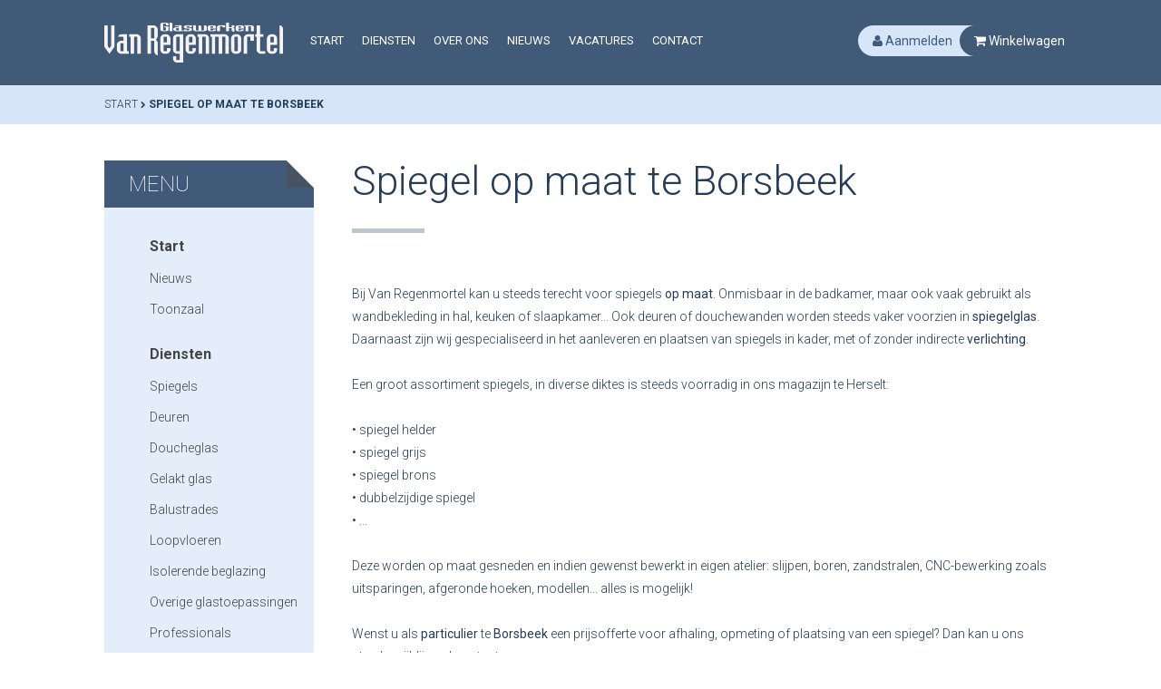

--- FILE ---
content_type: text/html; charset=UTF-8
request_url: https://glas-vanregenmortel.be/pages/spiegel-op-maat-te-borsbeek
body_size: 11205
content:

<!doctype html>
<html class="no-js" lang="en">

<head>
    <!-- Meta Tags -->
    <meta charset="UTF-8">
            <meta name="robots" content="noindex">
        <meta name="viewport" content="width=device-width, initial-scale=0.8">
    <meta name="description" content="">
    <meta name="keywords" content="">
    <meta name="author" content="Roxor Studios">
    <meta name="siteroot" content="https://glas-vanregenmortel.be/">
        <meta property="og:title" content="Spiegel op maat te Borsbeek" />
    <meta property="og:type" content="website" />
    <meta property="og:url" content="https://glas-vanregenmortel.be/pages/spiegel-op-maat-te-borsbeek" />
    <meta property="og:image" content="https://glas-vanregenmortel.beassets/images/main/main.png" />
    <meta property="og:description" content="&lt;p&gt;Bij Van Regenmortel kan u steeds terecht voor&amp;nbsp;spiegels&amp;nbsp;&lt;b&gt;op&amp;nbsp;maat&lt;/b&gt;. Onmisbaar in de badkamer, maar ook vaak gebruikt als wandbekleding in hal, keuken of slaapkamer... Ook deuren of douchewanden worden steeds vaker voorzien in&amp;nbsp;&lt;b&gt;spiegelglas&lt;/b&gt;. Daarnaast zijn wij gespecialiseerd in het aanleveren en plaatsen van spiegels in&amp;nbsp;kader, met of zonder indirecte&amp;nbsp;&lt;b&gt;verlichting&lt;/b&gt;.&lt;/p&gt;&lt;p&gt;Een groot&amp;nbsp;assortiment&amp;nbsp;spiegels, in diverse diktes is steeds voorradig in ons magazijn te Herselt:&lt;/p&gt;&lt;p&gt;• spiegel helder&lt;br&gt;• spiegel grijs&lt;br&gt;• spiegel brons&lt;br&gt;• dubbelzijdige spiegel&lt;br&gt;• ...&lt;/p&gt;&lt;p&gt;Deze worden op maat gesneden en indien gewenst bewerkt in eigen atelier: slijpen, boren, zandstralen, CNC-bewerking zoals uitsparingen, afgeronde hoeken, modellen... alles is mogelijk!&lt;/p&gt;&lt;p&gt;Wenst u als&amp;nbsp;&lt;b&gt;particulier&amp;nbsp;&lt;/b&gt;te&amp;nbsp;&lt;b&gt;Borsbeek&amp;nbsp;&lt;/b&gt;een prijsofferte voor afhaling, opmeting of plaatsing van een spiegel? Dan kan u ons steeds vrijblijvend&amp;nbsp;&lt;a href=&quot;http://www.glas-vanregenmortel.be/contact&quot; target=&quot;_blank&quot;&gt;contacteren&lt;/a&gt;.&lt;br&gt;Wij zijn eveneens&amp;nbsp;&lt;b&gt;vaste&amp;nbsp;leverancier&amp;nbsp;&lt;/b&gt;van verschillende schrijnwerkers, keuken- en badkamerspecialisten in de wijde omgeving. Benieuwd of wij ook iets voor uw bedrijf kunnen betekenen?&amp;nbsp;&lt;a href=&quot;http://www.glas-vanregenmortel.be/contact&quot; target=&quot;_blank&quot;&gt;Contacteer&amp;nbsp;&lt;/a&gt;ons vrijblijvend!&lt;/p&gt;" />
    
    <link rel="apple-touch-icon" sizes="120x120" href="https://glas-vanregenmortel.be/assets/images/favicons/apple-touch-icon.png">
<link rel="icon" type="image/png" sizes="32x32" href="https://glas-vanregenmortel.be/assets/images/favicons/favicon-32x32.png">
<link rel="icon" type="image/png" sizes="16x16" href="https://glas-vanregenmortel.be/assets/images/favicons/favicon-16x16.png">
<link rel="manifest" href="https://glas-vanregenmortel.be/assets/images/favicons/site.webmanifest">
<link rel="mask-icon" href="https://glas-vanregenmortel.be/assets/images/favicons/safari-pinned-tab.svg" color="#5bbad5">
<meta name="msapplication-TileColor" content="#da532c">
<meta name="theme-color" content="#ffffff">
    <title>Spiegel op maat te Borsbeek | Glaswerken Van Regenmortel</title>
    
    <!-- CSS Code -->
    <link rel="stylesheet" href="https://glas-vanregenmortel.be/assets/build/app.css?v=3.53">
    
    <!-- JS Code -->
    <script src="https://glas-vanregenmortel.be/assets/js/jquery-1.11.1.min.js"></script>
    <script src="https://glas-vanregenmortel.be/assets/js/jquery-ui/jquery-ui.min.js"></script>
    <script src="https://glas-vanregenmortel.be/assets/build/jquery-confirm/jquery-confirm.min.js"></script>

    <!-- Vendor Bundle - Vue, vue-resource, nanobar, mousetrap -->
    <script src="https://glas-vanregenmortel.be/assets/build/vendor.min.js?v=1.0"></script>

    <script src="https://glas-vanregenmortel.be/assets/build/svg-inject/svg-inject.min.js"></script>
    <script src="https://glas-vanregenmortel.be/assets/js/script.js?v=3.44"></script>
    <script src="https://glas-vanregenmortel.be/assets/js/browser.js"></script>

    <!-- Select2 -->
    <link rel="stylesheet" href="https://glas-vanregenmortel.be/assets/plugins/select2/select2.min.css">
    <script src="https://glas-vanregenmortel.be/assets/plugins/select2/jquery.select2.js"></script>

    
    <link rel="stylesheet" href="https://glas-vanregenmortel.be/assets/plugins/font-awesome/css/font-awesome.min.css">
    <link rel="stylesheet" href="https://glas-vanregenmortel.be/node_modules/jquery-confirm/dist/jquery-confirm.min.css">

    
    <script>
        root = "https://glas-vanregenmortel.be/";
    </script>

    <!-- Fancybox -->
    <link rel="stylesheet" href="https://glas-vanregenmortel.be/assets/plugins/fancybox/jquery.fancybox.css">
    <script src="https://glas-vanregenmortel.be/assets/plugins/fancybox/jquery.fancybox.js"></script>
    </head>

<body >

    <script>
        (function(i, s, o, g, r, a, m) {
            i['GoogleAnalyticsObject'] = r;
            i[r] = i[r] || function() {
                (i[r].q = i[r].q || []).push(arguments)
            }, i[r].l = 1 * new Date();
            a = s.createElement(o),
                m = s.getElementsByTagName(o)[0];
            a.async = 1;
            a.src = g;
            m.parentNode.insertBefore(a, m)
        })(window, document, 'script', '//www.google-analytics.com/analytics.js', 'ga');

        ga('create', 'UA-58530816-12', 'auto');
        ga('send', 'pageview');
    </script>

    
        <div class="wrapper">
        
        <div id="header" class="trans  " >

            <div class="container">
                                <a href="https://glas-vanregenmortel.be/"><img class="logo" src="https://glas-vanregenmortel.be/assets/images/vrm_footer_logo.png"></a>
                
                <ul id="menu">
                                        <li><a href="https://glas-vanregenmortel.be/" >Start                        </a></li>
                                        <li><a href="https://glas-vanregenmortel.be/services" >Diensten                        </a></li>
                                        <li><a href="https://glas-vanregenmortel.be/about" >Over ons                        </a></li>
                                        <li><a href="https://glas-vanregenmortel.be/news" >Nieuws                        </a></li>
                                        <li><a href="https://glas-vanregenmortel.be/jobs" >Vacatures                        </a></li>
                                        <li><a href="https://glas-vanregenmortel.be/contact" >Contact                        </a></li>
                                    </ul>

                <div id="right-top">
                                        <a class="login" href="https://glas-vanregenmortel.be/login"><i class="fa fa-user"></i> Aanmelden</a>
                                        <a class="trolley" href="https://glas-vanregenmortel.be/cart"><i class="fa fa-shopping-cart"></i> Winkelwagen</a>
                                    </div>

                <div class="clear"></div>

                            </div>
        </div>

        
<div class="breadcrumbsblock">
	<div class="container">
		<ul class="breadcrumbs">
			<li><a href="https://glas-vanregenmortel.be/">Start</a></li>
			<li><i class="fa fa-chevron-right"></i></li>
			<li>Spiegel op maat te Borsbeek</li>
		</ul>
	</div>
</div>

<div class = "content">
	<div class = "container gutters">
		<div class="col span_3 basic-sidebar">
			<div class="page foldtr">
	<h3>Menu</h3>
</div>
<div class = "basic-sidebar-list">
		<ul>
		<li ><a href="https://glas-vanregenmortel.be/">Start</a></li>
					<li ><a href="https://glas-vanregenmortel.be/news">Nieuws</a></li>
						<li ><a href="https://glas-vanregenmortel.be/pages/toonzaal">Toonzaal</a></li>
				</ul>
		<ul>
		<li ><a href="https://glas-vanregenmortel.be/services">Diensten</a></li>
					<li ><a href="https://glas-vanregenmortel.be/pages/mirror">Spiegels</a></li>
						<li ><a href="https://glas-vanregenmortel.be/pages/doors">Deuren</a></li>
						<li ><a href="https://glas-vanregenmortel.be/pages/showerglass">Doucheglas</a></li>
						<li ><a href="https://glas-vanregenmortel.be/pages/lacquer">Gelakt glas</a></li>
						<li ><a href="https://glas-vanregenmortel.be/pages/balustrades">Balustrades</a></li>
						<li ><a href="https://glas-vanregenmortel.be/pages/loopvloeren">Loopvloeren</a></li>
						<li ><a href="https://glas-vanregenmortel.be/pages/isolerende-beglazing">Isolerende beglazing</a></li>
						<li ><a href="https://glas-vanregenmortel.be/pages/overige-glastoepassingen">Overige glastoepassingen</a></li>
						<li ><a href="https://glas-vanregenmortel.be/pages/professionals">Professionals</a></li>
				</ul>
		<ul>
		<li ><a href="https://glas-vanregenmortel.be/about">Over ons</a></li>
					<li ><a href="https://glas-vanregenmortel.be/pages/team">Team</a></li>
						<li ><a href="https://glas-vanregenmortel.be/contact">Contact</a></li>
						<li ><a href="https://glas-vanregenmortel.be/pages/sluitingsdagen">SLUITINGSDAGEN</a></li>
				</ul>
	
		<ul style="opacity:0;height:0;position:absolute;overflow:scroll;">
		<li >Onzichtbaar</li>
					<li ><a href="https://glas-vanregenmortel.be/pages/leveringen">Leveringen</a></li>
					<li ><a href="https://glas-vanregenmortel.be/pages/floatglass">Floatglas</a></li>
					<li ><a href="https://glas-vanregenmortel.be/pages/glasrenovatie-in-voeren%3F">Glasrenovatie in Voeren?</a></li>
					<li ><a href="https://glas-vanregenmortel.be/pages/glasrenovatie-in-wellen%3F">Glasrenovatie in Wellen?</a></li>
					<li ><a href="https://glas-vanregenmortel.be/pages/glasrenovatie-in-zonhoven%3F">Glasrenovatie in Zonhoven?</a></li>
					<li ><a href="https://glas-vanregenmortel.be/pages/payment">Online betalen</a></li>
					<li ><a href="https://glas-vanregenmortel.be/pages/glasrenovatie-in-zutendaal%3F">Glasrenovatie in Zutendaal?</a></li>
					<li ><a href="https://glas-vanregenmortel.be/pages/glasrenovatie-in-aarschot%3F">Glasrenovatie in Aarschot?</a></li>
					<li ><a href="https://glas-vanregenmortel.be/pages/glasrenovatie-in-affligem%3F">Glasrenovatie in Affligem?</a></li>
					<li ><a href="https://glas-vanregenmortel.be/pages/glasrenovatie-in-asse%3F">Glasrenovatie in Asse?</a></li>
					<li ><a href="https://glas-vanregenmortel.be/pages/glasrenovatie-in-beersel%3F">Glasrenovatie in Beersel?</a></li>
					<li ><a href="https://glas-vanregenmortel.be/pages/glasrenovatie-in-begijnendijk%3F">Glasrenovatie in Begijnendijk?</a></li>
					<li ><a href="https://glas-vanregenmortel.be/pages/glasrenovatie-in-bekkevoort%3F">Glasrenovatie in Bekkevoort?</a></li>
					<li ><a href="https://glas-vanregenmortel.be/pages/glasrenovatie-in-bertem%3F">Glasrenovatie in Bertem?</a></li>
					<li ><a href="https://glas-vanregenmortel.be/pages/glasrenovatie-in-bever%3F">Glasrenovatie in Bever?</a></li>
					<li ><a href="https://glas-vanregenmortel.be/pages/glasrenovatie-in-bierbeek%3F">Glasrenovatie in Bierbeek?</a></li>
					<li ><a href="https://glas-vanregenmortel.be/pages/glasrenovatie-in-boortmeerbeek%3F">Glasrenovatie in Boortmeerbeek?</a></li>
					<li ><a href="https://glas-vanregenmortel.be/pages/glasrenovatie-in-boutersem%3F">Glasrenovatie in Boutersem?</a></li>
					<li ><a href="https://glas-vanregenmortel.be/pages/glasrenovatie-in-diest%3F">Glasrenovatie in Diest?</a></li>
					<li ><a href="https://glas-vanregenmortel.be/pages/glasrenovatie-in-dilbeek%3F">Glasrenovatie in Dilbeek?</a></li>
					<li ><a href="https://glas-vanregenmortel.be/pages/glasrenovatie-in-drogenbos%3F">Glasrenovatie in Drogenbos?</a></li>
					<li ><a href="https://glas-vanregenmortel.be/pages/glasrenovatie-in-galmaarden%3F">Glasrenovatie in Galmaarden?</a></li>
					<li ><a href="https://glas-vanregenmortel.be/pages/glasrenovatie-in-geetbets%3F">Glasrenovatie in Geetbets?</a></li>
					<li ><a href="https://glas-vanregenmortel.be/pages/glasrenovatie-in-glabbeek%3F">Glasrenovatie in Glabbeek?</a></li>
					<li ><a href="https://glas-vanregenmortel.be/pages/glasrenovatie-in-gooik%3F">Glasrenovatie in Gooik?</a></li>
					<li ><a href="https://glas-vanregenmortel.be/pages/glasrenovatie-in-grimbergen%3F">Glasrenovatie in Grimbergen?</a></li>
					<li ><a href="https://glas-vanregenmortel.be/pages/glasrenovatie-in-haacht%3F">Glasrenovatie in Haacht?</a></li>
					<li ><a href="https://glas-vanregenmortel.be/pages/glasrenovatie-in-halle%3F">Glasrenovatie in Halle?</a></li>
					<li ><a href="https://glas-vanregenmortel.be/pages/glasrenovatie-in-herent%3F">Glasrenovatie in Herent?</a></li>
					<li ><a href="https://glas-vanregenmortel.be/pages/glasrenovatie-in-herne%3F">Glasrenovatie in Herne?</a></li>
					<li ><a href="https://glas-vanregenmortel.be/pages/glasrenovatie-in-hoegaarden%3F">Glasrenovatie in Hoegaarden?</a></li>
					<li ><a href="https://glas-vanregenmortel.be/pages/glasrenovatie-in-hoeilaart%3F">Glasrenovatie in Hoeilaart?</a></li>
					<li ><a href="https://glas-vanregenmortel.be/pages/glasrenovatie-in-holsbeek%3F">Glasrenovatie in Holsbeek?</a></li>
					<li ><a href="https://glas-vanregenmortel.be/pages/glasrenovatie-in-huldenberg%3F">Glasrenovatie in Huldenberg?</a></li>
					<li ><a href="https://glas-vanregenmortel.be/pages/glasrenovatie-in-kampenhout%3F">Glasrenovatie in Kampenhout?</a></li>
					<li ><a href="https://glas-vanregenmortel.be/pages/glasrenovatie-in-kapelle-op-den-bos%3F">Glasrenovatie in Kapelle-op-den-bos?</a></li>
					<li ><a href="https://glas-vanregenmortel.be/pages/glasrenovatie-in-keerbergen%3F">Glasrenovatie in Keerbergen?</a></li>
					<li ><a href="https://glas-vanregenmortel.be/pages/glasrenovatie-in-kortenaken%3F">Glasrenovatie in Kortenaken?</a></li>
					<li ><a href="https://glas-vanregenmortel.be/pages/glasrenovatie-in-kortenberg%3F">Glasrenovatie in Kortenberg?</a></li>
					<li ><a href="https://glas-vanregenmortel.be/pages/glasrenovatie-in-kraainem%3F">Glasrenovatie in Kraainem?</a></li>
					<li ><a href="https://glas-vanregenmortel.be/pages/glasrenovatie-in-landen%3F">Glasrenovatie in Landen?</a></li>
					<li ><a href="https://glas-vanregenmortel.be/pages/glasrenovatie-in-lennik%3F">Glasrenovatie in Lennik?</a></li>
					<li ><a href="https://glas-vanregenmortel.be/pages/glasrenovatie-in-leuven%3F">Glasrenovatie in Leuven?</a></li>
					<li ><a href="https://glas-vanregenmortel.be/pages/glasrenovatie-in-liedekerke%3F">Glasrenovatie in Liedekerke?</a></li>
					<li ><a href="https://glas-vanregenmortel.be/pages/glasrenovatie-in-linkebeek%3F">Glasrenovatie in Linkebeek?</a></li>
					<li ><a href="https://glas-vanregenmortel.be/pages/glasrenovatie-in-linter%3F">Glasrenovatie in Linter?</a></li>
					<li ><a href="https://glas-vanregenmortel.be/pages/glasrenovatie-in-londerzeel%3F">Glasrenovatie in Londerzeel?</a></li>
					<li ><a href="https://glas-vanregenmortel.be/pages/glasrenovatie-in-lubbeek%3F">Glasrenovatie in Lubbeek?</a></li>
					<li ><a href="https://glas-vanregenmortel.be/pages/glasrenovatie-in-machelen%3F">Glasrenovatie in Machelen?</a></li>
					<li ><a href="https://glas-vanregenmortel.be/pages/glasrenovatie-in-meise%3F">Glasrenovatie in Meise?</a></li>
					<li ><a href="https://glas-vanregenmortel.be/pages/glasrenovatie-in-merchtem%3F">Glasrenovatie in Merchtem?</a></li>
					<li ><a href="https://glas-vanregenmortel.be/pages/glasrenovatie-in-opwijk%3F">Glasrenovatie in Opwijk?</a></li>
					<li ><a href="https://glas-vanregenmortel.be/pages/glasrenovatie-in-oud-heverlee%3F">Glasrenovatie in Oud-Heverlee?</a></li>
					<li ><a href="https://glas-vanregenmortel.be/pages/glasrenovatie-in-overijse%3F">Glasrenovatie in Overijse?</a></li>
					<li ><a href="https://glas-vanregenmortel.be/pages/glasrenovatie-in-pepingen%3F">Glasrenovatie in Pepingen?</a></li>
					<li ><a href="https://glas-vanregenmortel.be/pages/glasrenovatie-in-roosdaal%3F">Glasrenovatie in Roosdaal?</a></li>
					<li ><a href="https://glas-vanregenmortel.be/pages/glasrenovatie-in-rotselaar%3F">Glasrenovatie in Rotselaar?</a></li>
					<li ><a href="https://glas-vanregenmortel.be/pages/glasrenovatie-in-scherpenheuvel-zichem%3F">Glasrenovatie in Scherpenheuvel-Zichem?</a></li>
					<li ><a href="https://glas-vanregenmortel.be/pages/glasrenovatie-in-sint-genesius-rode%3F">Glasrenovatie in Sint-Genesius-Rode?</a></li>
					<li ><a href="https://glas-vanregenmortel.be/pages/glasrenovatie-in-sint-pieters-leeuw%3F">Glasrenovatie in Sint-Pieters-Leeuw?</a></li>
					<li ><a href="https://glas-vanregenmortel.be/pages/glasrenovatie-in-steenokkerzeel%3F">Glasrenovatie in Steenokkerzeel?</a></li>
					<li ><a href="https://glas-vanregenmortel.be/pages/glasrenovatie-in-ternat%3F">Glasrenovatie in Ternat?</a></li>
					<li ><a href="https://glas-vanregenmortel.be/pages/glasrenovatie-in-tervuren%3F">Glasrenovatie in Tervuren?</a></li>
					<li ><a href="https://glas-vanregenmortel.be/pages/glasrenovatie-in-tielt-winge%3F">Glasrenovatie in Tielt-Winge?</a></li>
					<li ><a href="https://glas-vanregenmortel.be/pages/glasrenovatie-in-tienen%3F">Glasrenovatie in Tienen?</a></li>
					<li ><a href="https://glas-vanregenmortel.be/pages/glasrenovatie-in-tremelo%3F">Glasrenovatie in Tremelo?</a></li>
					<li ><a href="https://glas-vanregenmortel.be/pages/glasrenovatie-in-vilvoorde%3F">Glasrenovatie in Vilvoorde?</a></li>
					<li ><a href="https://glas-vanregenmortel.be/pages/glasrenovatie-in-wemmel%3F">Glasrenovatie in Wemmel?</a></li>
					<li ><a href="https://glas-vanregenmortel.be/pages/glasrenovatie-in-wezembeek-oppem%3F">Glasrenovatie in Wezembeek-Oppem?</a></li>
					<li ><a href="https://glas-vanregenmortel.be/pages/glasrenovatie-in-zaventem%3F">Glasrenovatie in Zaventem?</a></li>
					<li ><a href="https://glas-vanregenmortel.be/pages/glasrenovatie-in-zemst%3F">Glasrenovatie in Zemst?</a></li>
					<li ><a href="https://glas-vanregenmortel.be/pages/glasrenovatie-in-zoutleeuw%3F">Glasrenovatie in Zoutleeuw?</a></li>
					<li ><a href="https://glas-vanregenmortel.be/pages/spiegel-op-maat">Spiegel op maat</a></li>
					<li ><a href="https://glas-vanregenmortel.be/pages/spiegel-op-maat-te-aartselaar">Spiegel op maat te Aartselaar</a></li>
					<li ><a href="https://glas-vanregenmortel.be/pages/spiegel-op-maat-te-antwerpen">Spiegel op maat te Antwerpen</a></li>
					<li ><a href="https://glas-vanregenmortel.be/pages/spiegel-op-maat-te-arendonk">Spiegel op maat te Arendonk</a></li>
					<li ><a href="https://glas-vanregenmortel.be/pages/spiegel-op-maat-te-baarle-hertog">Spiegel op maat te Baarle-Hertog</a></li>
					<li ><a href="https://glas-vanregenmortel.be/pages/spiegel-op-maat-te-balen">Spiegel op maat te Balen</a></li>
					<li ><a href="https://glas-vanregenmortel.be/pages/spiegel-op-maat-te-beerse">Spiegel op maat te Beerse</a></li>
					<li ><a href="https://glas-vanregenmortel.be/pages/spiegel-op-maat-te-berlaar">Spiegel op maat te Berlaar</a></li>
					<li ><a href="https://glas-vanregenmortel.be/pages/spiegel-op-maat-te-boechout">Spiegel op maat te Boechout</a></li>
					<li ><a href="https://glas-vanregenmortel.be/pages/spiegel-op-maat-te-bonheiden">Spiegel op maat te Bonheiden</a></li>
					<li ><a href="https://glas-vanregenmortel.be/pages/spiegel-op-maat-te-boom">Spiegel op maat te Boom</a></li>
					<li ><a href="https://glas-vanregenmortel.be/pages/spiegel-op-maat-te-bornem">Spiegel op maat te Bornem</a></li>
					<li class="sidebar-active"><a href="https://glas-vanregenmortel.be/pages/spiegel-op-maat-te-borsbeek">Spiegel op maat te Borsbeek</a></li>
					<li ><a href="https://glas-vanregenmortel.be/pages/spiegel-op-maat-te-brasschaat">Spiegel op maat te Brasschaat</a></li>
					<li ><a href="https://glas-vanregenmortel.be/pages/spiegel-op-maat-te-brecht">Spiegel op maat te Brecht</a></li>
					<li ><a href="https://glas-vanregenmortel.be/pages/spiegel-op-maat-te-dessel">Spiegel op maat te Dessel</a></li>
					<li ><a href="https://glas-vanregenmortel.be/pages/spiegel-op-maat-te-duffel">Spiegel op maat te Duffel</a></li>
					<li ><a href="https://glas-vanregenmortel.be/pages/spiegel-op-maat-te-edegem">Spiegel op maat te Edegem</a></li>
					<li ><a href="https://glas-vanregenmortel.be/pages/spiegel-op-maat-te-essen">Spiegel op maat te Essen</a></li>
					<li ><a href="https://glas-vanregenmortel.be/pages/spiegel-op-maat-te-geel">Spiegel op maat te Geel</a></li>
					<li ><a href="https://glas-vanregenmortel.be/pages/spiegel-op-maat-te-grobbendonk">Spiegel op maat te Grobbendonk</a></li>
					<li ><a href="https://glas-vanregenmortel.be/pages/spiegel-op-maat-te-heist-op-den-berg%3F">Spiegel op maat te Heist-op-den-Berg?</a></li>
					<li ><a href="https://glas-vanregenmortel.be/pages/spiegel-op-maat-te-hemiksem">Spiegel op maat te Hemiksem</a></li>
					<li ><a href="https://glas-vanregenmortel.be/pages/spiegel-op-maat-te-herentals">Spiegel op maat te Herentals</a></li>
					<li ><a href="https://glas-vanregenmortel.be/pages/spiegel-op-maat-te-herenthout">Spiegel op maat te Herenthout</a></li>
					<li ><a href="https://glas-vanregenmortel.be/pages/spiegel-op-maat-te-herselt">Spiegel op maat te Herselt</a></li>
					<li ><a href="https://glas-vanregenmortel.be/pages/spiegel-op-maat-te-hoogstraten">Spiegel op maat te Hoogstraten</a></li>
					<li ><a href="https://glas-vanregenmortel.be/pages/spiegel-op-maat-te-hove">Spiegel op maat te Hove</a></li>
					<li ><a href="https://glas-vanregenmortel.be/pages/spiegel-op-maat-te-hulshout">Spiegel op maat te Hulshout</a></li>
					<li ><a href="https://glas-vanregenmortel.be/pages/spiegel-op-maat-te-kalmthout">Spiegel op maat te Kalmthout</a></li>
					<li ><a href="https://glas-vanregenmortel.be/pages/spiegel-op-maat-te-kapellen">Spiegel op maat te Kapellen</a></li>
					<li ><a href="https://glas-vanregenmortel.be/pages/spiegel-op-maat-te-kasterlee">Spiegel op maat te Kasterlee</a></li>
					<li ><a href="https://glas-vanregenmortel.be/pages/spiegel-op-maat-te-kontich">Spiegel op maat te Kontich</a></li>
					<li ><a href="https://glas-vanregenmortel.be/pages/spiegel-op-maat-te-laakdal">Spiegel op maat te Laakdal</a></li>
					<li ><a href="https://glas-vanregenmortel.be/pages/spiegel-op-maat-te-lier">Spiegel op maat te Lier</a></li>
					<li ><a href="https://glas-vanregenmortel.be/pages/spiegel-op-maat-te-lille">Spiegel op maat te Lille</a></li>
					<li ><a href="https://glas-vanregenmortel.be/pages/spiegel-op-maat-te-lint">Spiegel op maat te Lint</a></li>
					<li ><a href="https://glas-vanregenmortel.be/pages/spiegel-op-maat-te-malle">Spiegel op maat te Malle</a></li>
					<li ><a href="https://glas-vanregenmortel.be/pages/spiegel-op-maat-te-mechelen">Spiegel op maat te Mechelen</a></li>
					<li ><a href="https://glas-vanregenmortel.be/pages/spiegel-op-maat-te-meerhout">Spiegel op maat te Meerhout</a></li>
					<li ><a href="https://glas-vanregenmortel.be/pages/spiegel-op-maat-te-merksplas">Spiegel op maat te Merksplas</a></li>
					<li ><a href="https://glas-vanregenmortel.be/pages/spiegel-op-maat-te-mol">Spiegel op maat te Mol</a></li>
					<li ><a href="https://glas-vanregenmortel.be/pages/spiegel-op-maat-te-mortsel">Spiegel op maat te Mortsel</a></li>
					<li ><a href="https://glas-vanregenmortel.be/pages/spiegel-op-maat-te-niel">Spiegel op maat te Niel</a></li>
					<li ><a href="https://glas-vanregenmortel.be/pages/spiegel-op-maat-te-nijlen">Spiegel op maat te Nijlen</a></li>
					<li ><a href="https://glas-vanregenmortel.be/pages/spiegel-op-maat-te-olen">Spiegel op maat te Olen</a></li>
					<li ><a href="https://glas-vanregenmortel.be/pages/spiegel-op-maat-te-oud-turnhout">Spiegel op maat te Oud-Turnhout</a></li>
					<li ><a href="https://glas-vanregenmortel.be/pages/spiegel-op-maat-te-putte">Spiegel op maat te Putte</a></li>
					<li ><a href="https://glas-vanregenmortel.be/pages/spiegel-op-maat-te-puurs">Spiegel op maat te Puurs</a></li>
					<li ><a href="https://glas-vanregenmortel.be/pages/spiegel-op-maat-te-sint-amands">Spiegel op maat te Sint-Amands</a></li>
					<li ><a href="https://glas-vanregenmortel.be/pages/spiegel-op-maat-te-ranst">Spiegel op maat te Ranst</a></li>
					<li ><a href="https://glas-vanregenmortel.be/pages/spiegel-op-maat-te-ravels">Spiegel op maat te Ravels</a></li>
					<li ><a href="https://glas-vanregenmortel.be/pages/spiegel-op-maat-te-retie">Spiegel op maat te Retie</a></li>
					<li ><a href="https://glas-vanregenmortel.be/pages/spiegel-op-maat-te-rijkevorsel">Spiegel op maat te Rijkevorsel</a></li>
					<li ><a href="https://glas-vanregenmortel.be/pages/spiegel-op-maat-te-rumst">Spiegel op maat te Rumst</a></li>
					<li ><a href="https://glas-vanregenmortel.be/pages/spiegel-op-maat-te-schelle">Spiegel op maat te Schelle</a></li>
					<li ><a href="https://glas-vanregenmortel.be/pages/spiegel-op-maat-te-schilde">Spiegel op maat te Schilde</a></li>
					<li ><a href="https://glas-vanregenmortel.be/pages/spiegel-op-maat-te-schoten">Spiegel op maat te Schoten</a></li>
					<li ><a href="https://glas-vanregenmortel.be/pages/spiegel-op-maat-te-sint-katelijne-waver">Spiegel op maat te Sint-Katelijne-Waver</a></li>
					<li ><a href="https://glas-vanregenmortel.be/pages/spiegel-op-maat-te-stabroek">Spiegel op maat te Stabroek</a></li>
					<li ><a href="https://glas-vanregenmortel.be/pages/spiegel-op-maat-te-turnhout">Spiegel op maat te Turnhout</a></li>
					<li ><a href="https://glas-vanregenmortel.be/pages/spiegel-op-maat-te-vorselaar">Spiegel op maat te Vorselaar</a></li>
					<li ><a href="https://glas-vanregenmortel.be/pages/spiegel-op-maat-te-vosselaar">Spiegel op maat te Vosselaar</a></li>
					<li ><a href="https://glas-vanregenmortel.be/pages/spiegel-op-maat-te-westerlo">Spiegel op maat te Westerlo</a></li>
					<li ><a href="https://glas-vanregenmortel.be/pages/spiegel-op-maat-te-wijnegem">Spiegel op maat te Wijnegem</a></li>
					<li ><a href="https://glas-vanregenmortel.be/pages/spiegel-op-maat-te-willebroek">Spiegel op maat te Willebroek</a></li>
					<li ><a href="https://glas-vanregenmortel.be/pages/spiegel-op-maat-te-wommelgem">Spiegel op maat te Wommelgem</a></li>
					<li ><a href="https://glas-vanregenmortel.be/pages/spiegel-op-maat-te-wuustwezel">Spiegel op maat te Wuustwezel</a></li>
					<li ><a href="https://glas-vanregenmortel.be/pages/spiegel-op-maat-te-zandhoven">Spiegel op maat te Zandhoven</a></li>
					<li ><a href="https://glas-vanregenmortel.be/pages/spiegel-op-maat-te-zoersel">Spiegel op maat te Zoersel</a></li>
					<li ><a href="https://glas-vanregenmortel.be/pages/spiegel-op-maat-te-zwijndrecht">Spiegel op maat te Zwijndrecht</a></li>
					<li ><a href="https://glas-vanregenmortel.be/pages/spiegel-op-maat-te-limburg">Spiegel op maat te Limburg</a></li>
					<li ><a href="https://glas-vanregenmortel.be/pages/spiegel-op-maat-te-alken">Spiegel op maat te Alken</a></li>
					<li ><a href="https://glas-vanregenmortel.be/pages/spiegel-op-maat-te-as">Spiegel op maat te As</a></li>
					<li ><a href="https://glas-vanregenmortel.be/pages/spiegel-op-maat-te-beringen">Spiegel op maat te Beringen</a></li>
					<li ><a href="https://glas-vanregenmortel.be/pages/spiegel-op-maat-te-bilzen">Spiegel op maat te Bilzen</a></li>
					<li ><a href="https://glas-vanregenmortel.be/pages/spiegel-op-maat-te-bocholt">Spiegel op maat te Bocholt</a></li>
					<li ><a href="https://glas-vanregenmortel.be/pages/spiegel-op-maat-te-borgloon">Spiegel op maat te Borgloon</a></li>
					<li ><a href="https://glas-vanregenmortel.be/pages/spiegel-op-maat-te-bree">Spiegel op maat te Bree</a></li>
					<li ><a href="https://glas-vanregenmortel.be/pages/spiegel-op-maat-te-diepenbeek">Spiegel op maat te Diepenbeek</a></li>
					<li ><a href="https://glas-vanregenmortel.be/pages/spiegel-op-maat-te-dilsen-stokkem">Spiegel op maat te Dilsen-Stokkem</a></li>
					<li ><a href="https://glas-vanregenmortel.be/pages/spiegel-op-maat-te-genk">Spiegel op maat te Genk</a></li>
					<li ><a href="https://glas-vanregenmortel.be/pages/spiegel-op-maat-te-gingelom">Spiegel op maat te Gingelom</a></li>
					<li ><a href="https://glas-vanregenmortel.be/pages/spiegel-op-maat-te-halen">Spiegel op maat te Halen</a></li>
					<li ><a href="https://glas-vanregenmortel.be/pages/spiegel-op-maat-te-ham">Spiegel op maat te Ham</a></li>
					<li ><a href="https://glas-vanregenmortel.be/pages/spiegel-op-maat-te-hamont-achel">Spiegel op maat te Hamont-Achel</a></li>
					<li ><a href="https://glas-vanregenmortel.be/pages/spiegel-op-maat-te-hasselt">Spiegel op maat te Hasselt</a></li>
					<li ><a href="https://glas-vanregenmortel.be/pages/spiegel-op-maat-te-hechtel-eksel">Spiegel op maat te Hechtel-Eksel</a></li>
					<li ><a href="https://glas-vanregenmortel.be/pages/spiegel-op-maat-te-heers">Spiegel op maat te Heers</a></li>
					<li ><a href="https://glas-vanregenmortel.be/pages/spiegel-op-maat-te-herk-de-stad">Spiegel op maat te Herk-de-Stad</a></li>
					<li ><a href="https://glas-vanregenmortel.be/pages/spiegel-op-maat-te-herstappe">Spiegel op maat te Herstappe</a></li>
					<li ><a href="https://glas-vanregenmortel.be/pages/spiegel-op-maat-te-heusden-zolder">Spiegel op maat te Heusden-Zolder</a></li>
					<li ><a href="https://glas-vanregenmortel.be/pages/spiegel-op-maat-te-hoeselt">Spiegel op maat te Hoeselt</a></li>
					<li ><a href="https://glas-vanregenmortel.be/pages/spiegel-op-maat-te-houthalen-helchteren">Spiegel op maat te Houthalen-Helchteren</a></li>
					<li ><a href="https://glas-vanregenmortel.be/pages/spiegel-op-maat-te-kinrooi">Spiegel op maat te Kinrooi</a></li>
					<li ><a href="https://glas-vanregenmortel.be/pages/spiegel-op-maat-te-kortessem">Spiegel op maat te Kortessem</a></li>
					<li ><a href="https://glas-vanregenmortel.be/pages/spiegel-op-maat-te-lanaken">Spiegel op maat te Lanaken</a></li>
					<li ><a href="https://glas-vanregenmortel.be/pages/spiegel-op-maat-te-leopoldsburg">Spiegel op maat te Leopoldsburg</a></li>
					<li ><a href="https://glas-vanregenmortel.be/pages/spiegel-op-maat-te-lommel">Spiegel op maat te Lommel</a></li>
					<li ><a href="https://glas-vanregenmortel.be/pages/spiegel-op-maat-te-lummen">Spiegel op maat te Lummen</a></li>
					<li ><a href="https://glas-vanregenmortel.be/pages/spiegel-op-maat-te-maaseik">Spiegel op maat te Maaseik</a></li>
					<li ><a href="https://glas-vanregenmortel.be/pages/spiegel-op-maat-te-maasmechelen">Spiegel op maat te Maasmechelen</a></li>
					<li ><a href="https://glas-vanregenmortel.be/pages/spiegel-op-maat-te-nieuwerkerken">Spiegel op maat te Nieuwerkerken</a></li>
					<li ><a href="https://glas-vanregenmortel.be/pages/spiegel-op-maat-te-oudsbergen">Spiegel op maat te Oudsbergen</a></li>
					<li ><a href="https://glas-vanregenmortel.be/pages/spiegel-op-maat-te-peer">Spiegel op maat te Peer</a></li>
					<li ><a href="https://glas-vanregenmortel.be/pages/spiegel-op-maat-te-pelt">Spiegel op maat te Pelt</a></li>
					<li ><a href="https://glas-vanregenmortel.be/pages/glasrenovatie-in-rijkevorsel%3F">Glasrenovatie in Rijkevorsel?</a></li>
					<li ><a href="https://glas-vanregenmortel.be/pages/glasrenovatie-in-rumst%3F">Glasrenovatie in Rumst?</a></li>
					<li ><a href="https://glas-vanregenmortel.be/pages/glasrenovatie-in-schelle%3F">Glasrenovatie in Schelle?</a></li>
					<li ><a href="https://glas-vanregenmortel.be/pages/glasrenovatie-in-schilde%3F">Glasrenovatie in Schilde?</a></li>
					<li ><a href="https://glas-vanregenmortel.be/pages/glasrenovatie-in-schoten%3F">Glasrenovatie in Schoten?</a></li>
					<li ><a href="https://glas-vanregenmortel.be/pages/glasrenovatie-in-st-katelijne-waver%3F">Glasrenovatie in St-Katelijne-Waver?</a></li>
					<li ><a href="https://glas-vanregenmortel.be/pages/glasrenovatie-in-stabroek%3F">Glasrenovatie in Stabroek?</a></li>
					<li ><a href="https://glas-vanregenmortel.be/pages/glasrenovatie-in-turnhout%3F">Glasrenovatie in Turnhout?</a></li>
					<li ><a href="https://glas-vanregenmortel.be/pages/glasrenovatie-in-vorselaar%3F">Glasrenovatie in Vorselaar?</a></li>
					<li ><a href="https://glas-vanregenmortel.be/pages/glasrenovatie-in-vosselaar%3F">Glasrenovatie in Vosselaar?</a></li>
					<li ><a href="https://glas-vanregenmortel.be/pages/glasrenovatie-in-westerlo%3F">Glasrenovatie in Westerlo?</a></li>
					<li ><a href="https://glas-vanregenmortel.be/pages/glasrenovatie-in-wijnegem%3F">Glasrenovatie in Wijnegem?</a></li>
					<li ><a href="https://glas-vanregenmortel.be/pages/glasrenovatie-in-willebroek%3F">Glasrenovatie in Willebroek?</a></li>
					<li ><a href="https://glas-vanregenmortel.be/pages/glasrenovatie-in-wommelgem%3F">Glasrenovatie in Wommelgem?</a></li>
					<li ><a href="https://glas-vanregenmortel.be/pages/glasrenovatie-in-wuustwezel%3F">Glasrenovatie in Wuustwezel?</a></li>
					<li ><a href="https://glas-vanregenmortel.be/pages/glasrenovatie-in-zandhoven%3F">Glasrenovatie in Zandhoven?</a></li>
					<li ><a href="https://glas-vanregenmortel.be/pages/glasrenovatie-in-zoersel%3F">Glasrenovatie in Zoersel?</a></li>
					<li ><a href="https://glas-vanregenmortel.be/pages/glasrenovatie-in-zwijndrecht%3F">Glasrenovatie in Zwijndrecht?</a></li>
					<li ><a href="https://glas-vanregenmortel.be/pages/glasrenovatie-in-alken%3F">Glasrenovatie in Alken?</a></li>
					<li ><a href="https://glas-vanregenmortel.be/pages/glasrenovatie-in-as%3F">Glasrenovatie in As?</a></li>
					<li ><a href="https://glas-vanregenmortel.be/pages/glasrenovatie-in-beringen%3F">Glasrenovatie in Beringen?</a></li>
					<li ><a href="https://glas-vanregenmortel.be/pages/glasrenovatie-in-bilzen%3F">Glasrenovatie in Bilzen?</a></li>
					<li ><a href="https://glas-vanregenmortel.be/pages/glasrenovatie-in-bocholt%3F">Glasrenovatie in Bocholt?</a></li>
					<li ><a href="https://glas-vanregenmortel.be/pages/glasrenovatie-in-borgloon%3F">Glasrenovatie in Borgloon?</a></li>
					<li ><a href="https://glas-vanregenmortel.be/pages/glasrenovatie-in-bree%3F">Glasrenovatie in Bree?</a></li>
					<li ><a href="https://glas-vanregenmortel.be/pages/glasrenovatie-in-diepenbeek%3F">Glasrenovatie in Diepenbeek?</a></li>
					<li ><a href="https://glas-vanregenmortel.be/pages/glasrenovatie-in-dilsen-stokkem%3F">Glasrenovatie in Dilsen-Stokkem?</a></li>
					<li ><a href="https://glas-vanregenmortel.be/pages/glasrenovatie-in-genk%3F">Glasrenovatie in Genk?</a></li>
					<li ><a href="https://glas-vanregenmortel.be/pages/glasrenovatie-in-gingelom%3F">Glasrenovatie in Gingelom?</a></li>
					<li ><a href="https://glas-vanregenmortel.be/pages/glasrenovatie-in-halen%3F">Glasrenovatie in Halen?</a></li>
					<li ><a href="https://glas-vanregenmortel.be/pages/glasrenovatie-in-ham%3F">Glasrenovatie in Ham?</a></li>
					<li ><a href="https://glas-vanregenmortel.be/pages/glasrenovatie-in-hamont-achel%3F">Glasrenovatie in Hamont-Achel?</a></li>
					<li ><a href="https://glas-vanregenmortel.be/pages/glasrenovatie-in-hasselt%3F">Glasrenovatie in Hasselt?</a></li>
					<li ><a href="https://glas-vanregenmortel.be/pages/glasrenovatie-in-hechtel-eksel%3F">Glasrenovatie in Hechtel-Eksel?</a></li>
					<li ><a href="https://glas-vanregenmortel.be/pages/glasrenovatie-in-heers%3F">Glasrenovatie in Heers?</a></li>
					<li ><a href="https://glas-vanregenmortel.be/pages/glasrenovatie-in-herk-de-stad%3F">Glasrenovatie in Herk-de-Stad?</a></li>
					<li ><a href="https://glas-vanregenmortel.be/pages/glasrenovatie-in-herstappe%3F">Glasrenovatie in Herstappe?</a></li>
					<li ><a href="https://glas-vanregenmortel.be/pages/glasrenovatie-in-heusden-zolder%3F">Glasrenovatie in Heusden-Zolder?</a></li>
					<li ><a href="https://glas-vanregenmortel.be/pages/glasrenovatie-in-hoeselt%3F">Glasrenovatie in Hoeselt?</a></li>
					<li ><a href="https://glas-vanregenmortel.be/pages/glasrenovatie-in-houthalen-helchteren%3F">Glasrenovatie in Houthalen-Helchteren?</a></li>
					<li ><a href="https://glas-vanregenmortel.be/pages/glasrenovatie-in-kinrooi%3F">Glasrenovatie in Kinrooi?</a></li>
					<li ><a href="https://glas-vanregenmortel.be/pages/glasrenovatie-in-kortessem%3F">Glasrenovatie in Kortessem?</a></li>
					<li ><a href="https://glas-vanregenmortel.be/pages/glasrenovatie-in-lanaken%3F">Glasrenovatie in Lanaken?</a></li>
					<li ><a href="https://glas-vanregenmortel.be/pages/glasrenovatie-in-leopoldsburg%3F">Glasrenovatie in Leopoldsburg?</a></li>
					<li ><a href="https://glas-vanregenmortel.be/pages/glasrenovatie-in-lommel%3F">Glasrenovatie in Lommel?</a></li>
					<li ><a href="https://glas-vanregenmortel.be/pages/glasrenovatie-in-lummen%3F">Glasrenovatie in Lummen?</a></li>
					<li ><a href="https://glas-vanregenmortel.be/pages/glasrenovatie-in-maaseik%3F">Glasrenovatie in Maaseik?</a></li>
					<li ><a href="https://glas-vanregenmortel.be/pages/glasrenovatie-in-maasmechelen%3F">Glasrenovatie in Maasmechelen?</a></li>
					<li ><a href="https://glas-vanregenmortel.be/pages/glasrenovatie-in-nieuwerkerken%3F">Glasrenovatie in Nieuwerkerken?</a></li>
					<li ><a href="https://glas-vanregenmortel.be/pages/glasrenovatie-in-oudsbergen%3F">Glasrenovatie in Oudsbergen?</a></li>
					<li ><a href="https://glas-vanregenmortel.be/pages/glasrenovatie-in-peer%3F">Glasrenovatie in Peer?</a></li>
					<li ><a href="https://glas-vanregenmortel.be/pages/glasrenovatie-in-pelt%3F">Glasrenovatie in Pelt?</a></li>
					<li ><a href="https://glas-vanregenmortel.be/pages/glasrenovatie-in-vlaams-brabant%3F">Glasrenovatie in Vlaams-Brabant?</a></li>
					<li ><a href="https://glas-vanregenmortel.be/pages/glasrenovatie-in-limburg%3F">Glasrenovatie in Limburg?</a></li>
					<li ><a href="https://glas-vanregenmortel.be/pages/glasrenovatie-in-riemst%3F">Glasrenovatie in Riemst?</a></li>
					<li ><a href="https://glas-vanregenmortel.be/pages/glasrenovatie-in-sint-truiden%3F">Glasrenovatie in Sint-Truiden?</a></li>
					<li ><a href="https://glas-vanregenmortel.be/pages/glasrenovatie-in-tessenderlo%3F">Glasrenovatie in Tessenderlo?</a></li>
					<li ><a href="https://glas-vanregenmortel.be/pages/glasrenovatie-in-tongeren%3F">Glasrenovatie in Tongeren?</a></li>
					<li ><a href="https://glas-vanregenmortel.be/pages/glas-voor-uw-douche-nodig-regio-malle%3F">Glas voor uw douche nodig regio Malle?</a></li>
					<li ><a href="https://glas-vanregenmortel.be/pages/glas-voor-uw-douche-nodig-regio-mechelen%3F">Glas voor uw douche nodig regio Mechelen?</a></li>
					<li ><a href="https://glas-vanregenmortel.be/pages/glas-voor-uw-douche-nodig-regio-meerhout%3F">Glas voor uw douche nodig regio Meerhout?</a></li>
					<li ><a href="https://glas-vanregenmortel.be/pages/glas-voor-uw-douche-nodig-regio-merksplas%3F">Glas voor uw douche nodig regio Merksplas?</a></li>
					<li ><a href="https://glas-vanregenmortel.be/pages/glas-voor-uw-douche-nodig-regio-mol%3F">Glas voor uw douche nodig regio Mol?</a></li>
					<li ><a href="https://glas-vanregenmortel.be/pages/glas-voor-uw-douche-nodig-regio-mortsel%3F">Glas voor uw douche nodig regio Mortsel?</a></li>
					<li ><a href="https://glas-vanregenmortel.be/pages/glas-voor-uw-douche-nodig-regio-niel%3F">Glas voor uw douche nodig regio Niel?</a></li>
					<li ><a href="https://glas-vanregenmortel.be/pages/glas-voor-uw-douche-nodig-regio-nijlen%3F">Glas voor uw douche nodig regio Nijlen?</a></li>
					<li ><a href="https://glas-vanregenmortel.be/pages/glas-voor-uw-douche-nodig-regio-olen%3F">Glas voor uw douche nodig regio Olen?</a></li>
					<li ><a href="https://glas-vanregenmortel.be/pages/glas-voor-uw-douche-nodig-regio-oud-turnhout%3F">Glas voor uw douche nodig regio Oud-Turnhout?</a></li>
					<li ><a href="https://glas-vanregenmortel.be/pages/glas-voor-uw-douche-nodig-regio-putte%3F">Glas voor uw douche nodig regio Putte?</a></li>
					<li ><a href="https://glas-vanregenmortel.be/pages/glas-voor-uw-douche-nodig-regio-puurs%3F">Glas voor uw douche nodig regio Puurs?</a></li>
					<li ><a href="https://glas-vanregenmortel.be/pages/glas-voor-uw-douche-nodig-regio-sint-amands%3F">Glas voor uw douche nodig regio Sint-Amands?</a></li>
					<li ><a href="https://glas-vanregenmortel.be/pages/glas-voor-uw-douche-nodig-regio-ranst%3F">Glas voor uw douche nodig regio Ranst?</a></li>
					<li ><a href="https://glas-vanregenmortel.be/pages/glas-voor-uw-douche-nodig-regio-ravels%3F">Glas voor uw douche nodig regio Ravels?</a></li>
					<li ><a href="https://glas-vanregenmortel.be/pages/glas-voor-uw-douche-nodig-regio-retie%3F">Glas voor uw douche nodig regio Retie?</a></li>
					<li ><a href="https://glas-vanregenmortel.be/pages/glas-voor-uw-douche-nodig-regio-rijkevorsel%3F">Glas voor uw douche nodig regio Rijkevorsel?</a></li>
					<li ><a href="https://glas-vanregenmortel.be/pages/glas-voor-uw-douche-nodig-regio-rumst%3F">Glas voor uw douche nodig regio Rumst?</a></li>
					<li ><a href="https://glas-vanregenmortel.be/pages/glas-voor-uw-douche-nodig-regio-schelle%3F">Glas voor uw douche nodig regio Schelle?</a></li>
					<li ><a href="https://glas-vanregenmortel.be/pages/glas-voor-uw-douche-nodig-regio-schilde%3F">Glas voor uw douche nodig regio Schilde?</a></li>
					<li ><a href="https://glas-vanregenmortel.be/pages/glas-voor-uw-douche-nodig-regio-schoten%3F">Glas voor uw douche nodig regio Schoten?</a></li>
					<li ><a href="https://glas-vanregenmortel.be/pages/glas-voor-uw-douche-nodig-in-st-katelijne-waver%3F">Glas voor uw douche nodig in St-Katelijne-Waver?</a></li>
					<li ><a href="https://glas-vanregenmortel.be/pages/glas-voor-uw-douche-nodig-regio-stabroek%3F">Glas voor uw douche nodig regio Stabroek?</a></li>
					<li ><a href="https://glas-vanregenmortel.be/pages/glas-voor-uw-douche-nodig-regio-turnhout%3F">Glas voor uw douche nodig regio Turnhout?</a></li>
					<li ><a href="https://glas-vanregenmortel.be/pages/glas-voor-uw-douche-nodig-regio-vorselaar%3F">Glas voor uw douche nodig regio Vorselaar?</a></li>
					<li ><a href="https://glas-vanregenmortel.be/pages/glas-voor-uw-douche-nodig-regio-vosselaar%3F">Glas voor uw douche nodig regio Vosselaar?</a></li>
					<li ><a href="https://glas-vanregenmortel.be/pages/glas-voor-uw-douche-nodig-regio-westerlo%3F">Glas voor uw douche nodig regio Westerlo?</a></li>
					<li ><a href="https://glas-vanregenmortel.be/pages/glas-voor-uw-douche-nodig-regio-wijnegem%3F">Glas voor uw douche nodig regio Wijnegem?</a></li>
					<li ><a href="https://glas-vanregenmortel.be/pages/glas-voor-uw-douche-nodig-regio-willebroek%3F">Glas voor uw douche nodig regio Willebroek?</a></li>
					<li ><a href="https://glas-vanregenmortel.be/pages/glas-voor-uw-douche-nodig-regio-wommelgem%3F">Glas voor uw douche nodig regio Wommelgem?</a></li>
					<li ><a href="https://glas-vanregenmortel.be/pages/glas-voor-uw-douche-nodig-regio-wuustwezel%3F">Glas voor uw douche nodig regio Wuustwezel?</a></li>
					<li ><a href="https://glas-vanregenmortel.be/pages/glas-voor-uw-douche-nodig-regio-zandhoven%3F">Glas voor uw douche nodig regio Zandhoven?</a></li>
					<li ><a href="https://glas-vanregenmortel.be/pages/glas-voor-uw-douche-nodig-regio-zoersel%3F">Glas voor uw douche nodig regio Zoersel?</a></li>
					<li ><a href="https://glas-vanregenmortel.be/pages/glas-voor-uw-douche-nodig-regio-zwijndrecht%3F">Glas voor uw douche nodig regio Zwijndrecht?</a></li>
					<li ><a href="https://glas-vanregenmortel.be/pages/glas-voor-uw-douche-nodig-regio-alken%3F">Glas voor uw douche nodig regio Alken?</a></li>
					<li ><a href="https://glas-vanregenmortel.be/pages/glas-voor-uw-douche-nodig-regio-as%3F">Glas voor uw douche nodig regio As?</a></li>
					<li ><a href="https://glas-vanregenmortel.be/pages/glas-voor-uw-douche-nodig-regio-beringen%3F">Glas voor uw douche nodig regio Beringen?</a></li>
					<li ><a href="https://glas-vanregenmortel.be/pages/glas-voor-uw-douche-nodig-regio-bilzen%3F">Glas voor uw douche nodig regio Bilzen?</a></li>
					<li ><a href="https://glas-vanregenmortel.be/pages/glas-voor-uw-douche-nodig-regio-bocholt%3F">Glas voor uw douche nodig regio Bocholt?</a></li>
					<li ><a href="https://glas-vanregenmortel.be/pages/glas-voor-uw-douche-nodig-regio-borgloon%3F">Glas voor uw douche nodig regio Borgloon?</a></li>
					<li ><a href="https://glas-vanregenmortel.be/pages/glas-voor-uw-douche-nodig-regio-bree%3F">Glas voor uw douche nodig regio Bree?</a></li>
					<li ><a href="https://glas-vanregenmortel.be/pages/glas-voor-uw-douche-nodig-regio-diepenbeek%3F">Glas voor uw douche nodig regio Diepenbeek?</a></li>
					<li ><a href="https://glas-vanregenmortel.be/pages/glas-voor-uw-douche-nodig-regio-dilsen-stokkem%3F">Glas voor uw douche nodig regio Dilsen-Stokkem?</a></li>
					<li ><a href="https://glas-vanregenmortel.be/pages/glas-voor-uw-douche-nodig-regio-genk%3F">Glas voor uw douche nodig regio Genk?</a></li>
					<li ><a href="https://glas-vanregenmortel.be/pages/op-zoek-naar-een-glazen-deur-regio-aartselaar%3F">Op zoek naar een glazen deur regio Aartselaar?</a></li>
					<li ><a href="https://glas-vanregenmortel.be/pages/glas-voor-uw-douche-nodig-regio-gingelom%3F">Glas voor uw douche nodig regio Gingelom?</a></li>
					<li ><a href="https://glas-vanregenmortel.be/pages/op-zoek-naar-een-glazen-deur-regio-antwerpen%3F">Op zoek naar een glazen deur regio Antwerpen?</a></li>
					<li ><a href="https://glas-vanregenmortel.be/pages/glas-voor-uw-douche-nodig-regio-halen%3F">Glas voor uw douche nodig regio Halen?</a></li>
					<li ><a href="https://glas-vanregenmortel.be/pages/op-zoek-naar-een-glazen-deur-regio-arendonk%3F">Op zoek naar een glazen deur regio Arendonk?</a></li>
					<li ><a href="https://glas-vanregenmortel.be/pages/glas-voor-uw-douche-nodig-regio-ham%3F">Glas voor uw douche nodig regio Ham?</a></li>
					<li ><a href="https://glas-vanregenmortel.be/pages/op-zoek-naar-een-glazen-deur-in-baarle-hertog%3F">Op zoek naar een glazen deur in Baarle-Hertog?</a></li>
					<li ><a href="https://glas-vanregenmortel.be/pages/glas-voor-uw-douche-nodig-regio-hamont-achel%3F">Glas voor uw douche nodig regio Hamont-Achel?</a></li>
					<li ><a href="https://glas-vanregenmortel.be/pages/op-zoek-naar-een-glazen-deur-regio-balen%3F">Op zoek naar een glazen deur regio Balen?</a></li>
					<li ><a href="https://glas-vanregenmortel.be/pages/glas-voor-uw-douche-nodig-regio-hasselt%3F">Glas voor uw douche nodig regio Hasselt?</a></li>
					<li ><a href="https://glas-vanregenmortel.be/pages/op-zoek-naar-een-glazen-deur-regio-beerse%3F">Op zoek naar een glazen deur regio Beerse?</a></li>
					<li ><a href="https://glas-vanregenmortel.be/pages/glas-voor-uw-douche-nodig-regio-hechtel-eksel%3F">Glas voor uw douche nodig regio Hechtel-Eksel?</a></li>
					<li ><a href="https://glas-vanregenmortel.be/pages/op-zoek-naar-een-glazen-deur-regio-berlaar%3F">Op zoek naar een glazen deur regio Berlaar?</a></li>
					<li ><a href="https://glas-vanregenmortel.be/pages/glas-voor-uw-douche-nodig-regio-heers%3F">Glas voor uw douche nodig regio Heers?</a></li>
					<li ><a href="https://glas-vanregenmortel.be/pages/op-zoek-naar-een-glazen-deur-regio-boechout%3F">Op zoek naar een glazen deur regio Boechout?</a></li>
					<li ><a href="https://glas-vanregenmortel.be/pages/glas-voor-uw-douche-nodig-regio-herk-de-stad%3F">Glas voor uw douche nodig regio Herk-de-Stad?</a></li>
					<li ><a href="https://glas-vanregenmortel.be/pages/op-zoek-naar-een-glazen-deur-regio-bonheiden%3F">Op zoek naar een glazen deur regio Bonheiden?</a></li>
					<li ><a href="https://glas-vanregenmortel.be/pages/glas-voor-uw-douche-nodig-regio-herstappe%3F">Glas voor uw douche nodig regio Herstappe?</a></li>
					<li ><a href="https://glas-vanregenmortel.be/pages/op-zoek-naar-een-glazen-deur-regio-boom%3F">Op zoek naar een glazen deur regio Boom?</a></li>
					<li ><a href="https://glas-vanregenmortel.be/pages/glas-voor-uw-douche-nodig-regio-heusden-zolder%3F">Glas voor uw douche nodig regio Heusden-Zolder?</a></li>
					<li ><a href="https://glas-vanregenmortel.be/pages/op-zoek-naar-een-glazen-deur-regio-bornem%3F">Op zoek naar een glazen deur regio Bornem?</a></li>
					<li ><a href="https://glas-vanregenmortel.be/pages/glas-voor-uw-douche-nodig-regio-hoeselt%3F">Glas voor uw douche nodig regio Hoeselt?</a></li>
					<li ><a href="https://glas-vanregenmortel.be/pages/op-zoek-naar-een-glazen-deur-regio-borsbeek%3F">Op zoek naar een glazen deur regio Borsbeek?</a></li>
					<li ><a href="https://glas-vanregenmortel.be/pages/glas-voor-uw-douche-nodig-regio-houthalen%3F">Glas voor uw douche nodig regio Houthalen?</a></li>
					<li ><a href="https://glas-vanregenmortel.be/pages/op-zoek-naar-een-glazen-deur-regio-brasschaat%3F">Op zoek naar een glazen deur regio Brasschaat?</a></li>
					<li ><a href="https://glas-vanregenmortel.be/pages/glas-voor-uw-douche-nodig-regio-kinrooi%3F">Glas voor uw douche nodig regio Kinrooi?</a></li>
					<li ><a href="https://glas-vanregenmortel.be/pages/op-zoek-naar-een-glazen-deur-regio-brecht%3F">Op zoek naar een glazen deur regio Brecht?</a></li>
					<li ><a href="https://glas-vanregenmortel.be/pages/glas-voor-uw-douche-nodig-regio-kortessem%3F">Glas voor uw douche nodig regio Kortessem?</a></li>
					<li ><a href="https://glas-vanregenmortel.be/pages/op-zoek-naar-een-glazen-deur-regio-dessel%3F">Op zoek naar een glazen deur regio Dessel?</a></li>
					<li ><a href="https://glas-vanregenmortel.be/pages/glas-voor-uw-douche-nodig-regio-lanaken%3F">Glas voor uw douche nodig regio Lanaken?</a></li>
					<li ><a href="https://glas-vanregenmortel.be/pages/op-zoek-naar-een-glazen-deur-regio-duffel%3F">Op zoek naar een glazen deur regio Duffel?</a></li>
					<li ><a href="https://glas-vanregenmortel.be/pages/glas-voor-uw-douche-nodig-regio-leopoldsburg%3F">Glas voor uw douche nodig regio Leopoldsburg?</a></li>
					<li ><a href="https://glas-vanregenmortel.be/pages/op-zoek-naar-een-glazen-deur-regio-edegem%3F">Op zoek naar een glazen deur regio Edegem?</a></li>
					<li ><a href="https://glas-vanregenmortel.be/pages/glas-voor-uw-douche-nodig-regio-lommel%3F">Glas voor uw douche nodig regio Lommel?</a></li>
					<li ><a href="https://glas-vanregenmortel.be/pages/op-zoek-naar-een-glazen-deur-regio-essen%3F">Op zoek naar een glazen deur regio Essen?</a></li>
					<li ><a href="https://glas-vanregenmortel.be/pages/glas-voor-uw-douche-nodig-regio-lummen%3F">Glas voor uw douche nodig regio Lummen?</a></li>
					<li ><a href="https://glas-vanregenmortel.be/pages/op-zoek-naar-een-glazen-deur-regio-geel%3F">Op zoek naar een glazen deur regio Geel?</a></li>
					<li ><a href="https://glas-vanregenmortel.be/pages/glas-voor-uw-douche-nodig-regio-maaseik%3F">Glas voor uw douche nodig regio Maaseik?</a></li>
					<li ><a href="https://glas-vanregenmortel.be/pages/op-zoek-naar-een-glazen-deur-regio-grobbendonk%3F">Op zoek naar een glazen deur regio Grobbendonk?</a></li>
					<li ><a href="https://glas-vanregenmortel.be/pages/glas-voor-uw-douche-nodig-regio-maasmechelen%3F">Glas voor uw douche nodig regio Maasmechelen?</a></li>
					<li ><a href="https://glas-vanregenmortel.be/pages/op-zoek-naar-een-glazen-deur-regio-heist%3F">Op zoek naar een glazen deur regio Heist?</a></li>
					<li ><a href="https://glas-vanregenmortel.be/pages/glas-voor-uw-douche-nodig-regio-nieuwerkerken%3F">Glas voor uw douche nodig regio Nieuwerkerken?</a></li>
					<li ><a href="https://glas-vanregenmortel.be/pages/op-zoek-naar-een-glazen-deur-regio-hemiksem%3F">Op zoek naar een glazen deur regio Hemiksem?</a></li>
					<li ><a href="https://glas-vanregenmortel.be/pages/glas-voor-uw-douche-nodig-regio-oudsbergen%3F">Glas voor uw douche nodig regio Oudsbergen?</a></li>
					<li ><a href="https://glas-vanregenmortel.be/pages/op-zoek-naar-een-glazen-deur-regio-herentals%3F">Op zoek naar een glazen deur regio Herentals?</a></li>
					<li ><a href="https://glas-vanregenmortel.be/pages/glas-voor-uw-douche-nodig-regio-peer%3F">Glas voor uw douche nodig regio Peer?</a></li>
					<li ><a href="https://glas-vanregenmortel.be/pages/op-zoek-naar-een-glazen-deur-regio-herenthout%3F">Op zoek naar een glazen deur regio Herenthout?</a></li>
					<li ><a href="https://glas-vanregenmortel.be/pages/glas-voor-uw-douche-nodig-regio-pelt%3F">Glas voor uw douche nodig regio Pelt?</a></li>
					<li ><a href="https://glas-vanregenmortel.be/pages/op-zoek-naar-een-glazen-deur-regio-herselt%3F">Op zoek naar een glazen deur regio Herselt?</a></li>
					<li ><a href="https://glas-vanregenmortel.be/pages/glas-voor-uw-douche-nodig-regio-riemst%3F">Glas voor uw douche nodig regio Riemst?</a></li>
					<li ><a href="https://glas-vanregenmortel.be/pages/op-zoek-naar-een-glazen-deur-regio-hoogstraten%3F">Op zoek naar een glazen deur regio Hoogstraten?</a></li>
					<li ><a href="https://glas-vanregenmortel.be/pages/glas-voor-uw-douche-nodig-regio-sint-truiden%3F">Glas voor uw douche nodig regio Sint-Truiden?</a></li>
					<li ><a href="https://glas-vanregenmortel.be/pages/op-zoek-naar-een-glazen-deur-regio-hove%3F">Op zoek naar een glazen deur regio Hove?</a></li>
					<li ><a href="https://glas-vanregenmortel.be/pages/glas-voor-uw-douche-nodig-regio-tessenderlo%3F">Glas voor uw douche nodig regio Tessenderlo?</a></li>
					<li ><a href="https://glas-vanregenmortel.be/pages/op-zoek-naar-een-glazen-deur-regio-hulshout%3F">Op zoek naar een glazen deur regio Hulshout?</a></li>
					<li ><a href="https://glas-vanregenmortel.be/pages/glas-voor-uw-douche-nodig-regio-tongeren%3F">Glas voor uw douche nodig regio Tongeren?</a></li>
					<li ><a href="https://glas-vanregenmortel.be/pages/op-zoek-naar-een-glazen-deur-regio-kalmthout%3F">Op zoek naar een glazen deur regio Kalmthout?</a></li>
					<li ><a href="https://glas-vanregenmortel.be/pages/glas-voor-uw-douche-nodig-regio-voeren%3F">Glas voor uw douche nodig regio Voeren?</a></li>
					<li ><a href="https://glas-vanregenmortel.be/pages/op-zoek-naar-een-glazen-deur-regio-kapellen%3F">Op zoek naar een glazen deur regio Kapellen?</a></li>
					<li ><a href="https://glas-vanregenmortel.be/pages/glas-voor-uw-douche-nodig-regio-wellen%3F">Glas voor uw douche nodig regio Wellen?</a></li>
					<li ><a href="https://glas-vanregenmortel.be/pages/op-zoek-naar-een-glazen-deur-regio-kasterlee%3F">Op zoek naar een glazen deur regio Kasterlee?</a></li>
					<li ><a href="https://glas-vanregenmortel.be/pages/glas-voor-uw-douche-nodig-regio-zonhoven%3F">Glas voor uw douche nodig regio Zonhoven?</a></li>
					<li ><a href="https://glas-vanregenmortel.be/pages/op-zoek-naar-een-glazen-deur-regio-kontich%3F">Op zoek naar een glazen deur regio Kontich?</a></li>
					<li ><a href="https://glas-vanregenmortel.be/pages/glas-voor-uw-douche-nodig-regio-zutendaal%3F">Glas voor uw douche nodig regio Zutendaal?</a></li>
					<li ><a href="https://glas-vanregenmortel.be/pages/op-zoek-naar-een-glazen-deur-regio-laakdal%3F">Op zoek naar een glazen deur regio Laakdal?</a></li>
					<li ><a href="https://glas-vanregenmortel.be/pages/glas-voor-uw-douche-nodig-regio-aarschot%3F">Glas voor uw douche nodig regio Aarschot?</a></li>
					<li ><a href="https://glas-vanregenmortel.be/pages/op-zoek-naar-een-glazen-deur-regio-lier%3F">Op zoek naar een glazen deur regio Lier?</a></li>
					<li ><a href="https://glas-vanregenmortel.be/pages/glas-voor-uw-douche-nodig-regio-affligem%3F">Glas voor uw douche nodig regio Affligem?</a></li>
					<li ><a href="https://glas-vanregenmortel.be/pages/op-zoek-naar-een-glazen-deur-regio-lille%3F">Op zoek naar een glazen deur regio Lille?</a></li>
					<li ><a href="https://glas-vanregenmortel.be/pages/glas-voor-uw-douche-nodig-regio-asse%3F">Glas voor uw douche nodig regio Asse?</a></li>
					<li ><a href="https://glas-vanregenmortel.be/pages/op-zoek-naar-een-glazen-deur-regio-lint%3F">Op zoek naar een glazen deur regio Lint?</a></li>
					<li ><a href="https://glas-vanregenmortel.be/pages/glas-voor-uw-douche-nodig-regio-beersel%3F">Glas voor uw douche nodig regio Beersel?</a></li>
					<li ><a href="https://glas-vanregenmortel.be/pages/op-zoek-naar-een-glazen-deur-regio-malle%3F">Op zoek naar een glazen deur regio Malle?</a></li>
					<li ><a href="https://glas-vanregenmortel.be/pages/glas-voor-uw-douche-nodig-regio-begijnendijk%3F">Glas voor uw douche nodig regio Begijnendijk?</a></li>
					<li ><a href="https://glas-vanregenmortel.be/pages/op-zoek-naar-een-glazen-deur-regio-mechelen%3F">Op zoek naar een glazen deur regio Mechelen?</a></li>
					<li ><a href="https://glas-vanregenmortel.be/pages/glas-voor-uw-douche-nodig-regio-bekkevoort%3F">Glas voor uw douche nodig regio Bekkevoort?</a></li>
					<li ><a href="https://glas-vanregenmortel.be/pages/op-zoek-naar-een-glazen-deur-regio-meerhout%3F">Op zoek naar een glazen deur regio Meerhout?</a></li>
					<li ><a href="https://glas-vanregenmortel.be/pages/glas-voor-uw-douche-nodig-regio-bertem%3F">Glas voor uw douche nodig regio Bertem?</a></li>
					<li ><a href="https://glas-vanregenmortel.be/pages/op-zoek-naar-een-glazen-deur-regio-merksplas%3F">Op zoek naar een glazen deur regio Merksplas?</a></li>
					<li ><a href="https://glas-vanregenmortel.be/pages/glas-voor-uw-douche-nodig-regio-bever%3F">Glas voor uw douche nodig regio Bever?</a></li>
					<li ><a href="https://glas-vanregenmortel.be/pages/op-zoek-naar-een-glazen-deur-regio-mol%3F">Op zoek naar een glazen deur regio Mol?</a></li>
					<li ><a href="https://glas-vanregenmortel.be/pages/glas-voor-uw-douche-nodig-regio-bierbeek%3F">Glas voor uw douche nodig regio Bierbeek?</a></li>
					<li ><a href="https://glas-vanregenmortel.be/pages/op-zoek-naar-een-glazen-deur-regio-mortsel%3F">Op zoek naar een glazen deur regio Mortsel?</a></li>
					<li ><a href="https://glas-vanregenmortel.be/pages/glas-voor-uw-douche-nodig-regio-boortmeerbeek%3F">Glas voor uw douche nodig regio Boortmeerbeek?</a></li>
					<li ><a href="https://glas-vanregenmortel.be/pages/op-zoek-naar-een-glazen-deur-regio-niel%3F">Op zoek naar een glazen deur regio Niel?</a></li>
					<li ><a href="https://glas-vanregenmortel.be/pages/glas-voor-uw-douche-nodig-regio-boutersem%3F">Glas voor uw douche nodig regio Boutersem?</a></li>
					<li ><a href="https://glas-vanregenmortel.be/pages/op-zoek-naar-een-glazen-deur-regio-nijlen%3F">Op zoek naar een glazen deur regio Nijlen?</a></li>
					<li ><a href="https://glas-vanregenmortel.be/pages/glas-voor-uw-douche-nodig-regio-diest%3F">Glas voor uw douche nodig regio Diest?</a></li>
					<li ><a href="https://glas-vanregenmortel.be/pages/op-zoek-naar-een-glazen-deur-regio-olen%3F">Op zoek naar een glazen deur regio Olen?</a></li>
					<li ><a href="https://glas-vanregenmortel.be/pages/glas-voor-uw-douche-nodig-regio-dilbeek%3F">Glas voor uw douche nodig regio Dilbeek?</a></li>
					<li ><a href="https://glas-vanregenmortel.be/pages/op-zoek-naar-een-glazen-deur-regio-oud-turnhout%3F">Op zoek naar een glazen deur regio Oud-Turnhout?</a></li>
					<li ><a href="https://glas-vanregenmortel.be/pages/glas-voor-uw-douche-nodig-regio-drogenbos%3F">Glas voor uw douche nodig regio Drogenbos?</a></li>
					<li ><a href="https://glas-vanregenmortel.be/pages/op-zoek-naar-een-glazen-deur-regio-putte%3F">Op zoek naar een glazen deur regio Putte?</a></li>
					<li ><a href="https://glas-vanregenmortel.be/pages/glas-voor-uw-douche-nodig-regio-galmaarden%3F">Glas voor uw douche nodig regio Galmaarden?</a></li>
					<li ><a href="https://glas-vanregenmortel.be/pages/op-zoek-naar-een-glazen-deur-regio-puurs%3F">Op zoek naar een glazen deur regio Puurs?</a></li>
					<li ><a href="https://glas-vanregenmortel.be/pages/glas-voor-uw-douche-nodig-regio-geetbets%3F">Glas voor uw douche nodig regio Geetbets?</a></li>
					<li ><a href="https://glas-vanregenmortel.be/pages/op-zoek-naar-een-glazen-deur-regio-sint-amands%3F">Op zoek naar een glazen deur regio Sint-Amands?</a></li>
					<li ><a href="https://glas-vanregenmortel.be/pages/glas-voor-uw-douche-nodig-regio-glabbeek%3F">Glas voor uw douche nodig regio Glabbeek?</a></li>
					<li ><a href="https://glas-vanregenmortel.be/pages/op-zoek-naar-een-glazen-deur-regio-ranst%3F">Op zoek naar een glazen deur regio Ranst?</a></li>
					<li ><a href="https://glas-vanregenmortel.be/pages/glas-voor-uw-douche-nodig-regio-gooik%3F">Glas voor uw douche nodig regio Gooik?</a></li>
					<li ><a href="https://glas-vanregenmortel.be/pages/op-zoek-naar-een-glazen-deur-regio-ravels%3F">Op zoek naar een glazen deur regio Ravels?</a></li>
					<li ><a href="https://glas-vanregenmortel.be/pages/glas-voor-uw-douche-nodig-regio-grimbergen%3F">Glas voor uw douche nodig regio Grimbergen?</a></li>
					<li ><a href="https://glas-vanregenmortel.be/pages/op-zoek-naar-een-glazen-deur-regio-retie%3F">Op zoek naar een glazen deur regio Retie?</a></li>
					<li ><a href="https://glas-vanregenmortel.be/pages/glas-voor-uw-douche-nodig-regio-haacht%3F">Glas voor uw douche nodig regio Haacht?</a></li>
					<li ><a href="https://glas-vanregenmortel.be/pages/op-zoek-naar-een-glazen-deur-regio-rijkevorsel%3F">Op zoek naar een glazen deur regio Rijkevorsel?</a></li>
					<li ><a href="https://glas-vanregenmortel.be/pages/glas-voor-uw-douche-nodig-regio-halle%3F">Glas voor uw douche nodig regio Halle?</a></li>
					<li ><a href="https://glas-vanregenmortel.be/pages/op-zoek-naar-een-glazen-deur-regio-rumst%3F">Op zoek naar een glazen deur regio Rumst?</a></li>
					<li ><a href="https://glas-vanregenmortel.be/pages/glas-voor-uw-douche-nodig-regio-herent%3F">Glas voor uw douche nodig regio Herent?</a></li>
					<li ><a href="https://glas-vanregenmortel.be/pages/op-zoek-naar-een-glazen-deur-regio-schelle%3F">Op zoek naar een glazen deur regio Schelle?</a></li>
					<li ><a href="https://glas-vanregenmortel.be/pages/glas-voor-uw-douche-nodig-regio-herne%3F">Glas voor uw douche nodig regio Herne?</a></li>
					<li ><a href="https://glas-vanregenmortel.be/pages/op-zoek-naar-een-glazen-deur-regio-schilde%3F">Op zoek naar een glazen deur regio Schilde?</a></li>
					<li ><a href="https://glas-vanregenmortel.be/pages/glas-voor-uw-douche-nodig-regio-hoegaarden%3F">Glas voor uw douche nodig regio Hoegaarden?</a></li>
					<li ><a href="https://glas-vanregenmortel.be/pages/op-zoek-naar-een-glazen-deur-regio-schoten%3F">Op zoek naar een glazen deur regio Schoten?</a></li>
					<li ><a href="https://glas-vanregenmortel.be/pages/glas-voor-uw-douche-nodig-regio-hoeilaart%3F">Glas voor uw douche nodig regio Hoeilaart?</a></li>
					<li ><a href="https://glas-vanregenmortel.be/pages/op-zoek-naar-een-glazen-deur-in-katelijne-waver%3F">Op zoek naar een glazen deur in Katelijne-Waver?</a></li>
					<li ><a href="https://glas-vanregenmortel.be/pages/glas-voor-uw-douche-nodig-regio-holsbeek%3F">Glas voor uw douche nodig regio Holsbeek?</a></li>
					<li ><a href="https://glas-vanregenmortel.be/pages/op-zoek-naar-een-glazen-deur-regio-stabroek%3F">Op zoek naar een glazen deur regio Stabroek?</a></li>
					<li ><a href="https://glas-vanregenmortel.be/pages/glas-voor-uw-douche-nodig-regio-huldenberg%3F">Glas voor uw douche nodig regio Huldenberg?</a></li>
					<li ><a href="https://glas-vanregenmortel.be/pages/op-zoek-naar-een-glazen-deur-regio-turnhout%3F">Op zoek naar een glazen deur regio Turnhout?</a></li>
					<li ><a href="https://glas-vanregenmortel.be/pages/glas-voor-uw-douche-nodig-regio-kampenhout%3F">Glas voor uw douche nodig regio Kampenhout?</a></li>
					<li ><a href="https://glas-vanregenmortel.be/pages/op-zoek-naar-een-glazen-deur-regio-vorselaar%3F">Op zoek naar een glazen deur regio Vorselaar?</a></li>
					<li ><a href="https://glas-vanregenmortel.be/pages/glas-voor-uw-douche-nodig-in-kapelle-o%2Fd-bos%3F">Glas voor uw douche nodig in Kapelle o/d Bos?</a></li>
					<li ><a href="https://glas-vanregenmortel.be/pages/op-zoek-naar-een-glazen-deur-regio-vosselaar%3F">Op zoek naar een glazen deur regio Vosselaar?</a></li>
					<li ><a href="https://glas-vanregenmortel.be/pages/glas-voor-uw-douche-nodig-regio-keerbergen%3F">Glas voor uw douche nodig regio Keerbergen?</a></li>
					<li ><a href="https://glas-vanregenmortel.be/pages/op-zoek-naar-een-glazen-deur-regio-westerlo%3F">Op zoek naar een glazen deur regio Westerlo?</a></li>
					<li ><a href="https://glas-vanregenmortel.be/pages/glas-voor-uw-douche-nodig-regio-kortenaken%3F">Glas voor uw douche nodig regio Kortenaken?</a></li>
					<li ><a href="https://glas-vanregenmortel.be/pages/op-zoek-naar-een-glazen-deur-regio-wijnegem%3F">Op zoek naar een glazen deur regio Wijnegem?</a></li>
					<li ><a href="https://glas-vanregenmortel.be/pages/glas-voor-uw-douche-nodig-regio-kortenberg%3F">Glas voor uw douche nodig regio Kortenberg?</a></li>
					<li ><a href="https://glas-vanregenmortel.be/pages/op-zoek-naar-een-glazen-deur-regio-willebroek%3F">Op zoek naar een glazen deur regio Willebroek?</a></li>
					<li ><a href="https://glas-vanregenmortel.be/pages/glas-voor-uw-douche-nodig-regio-kraainem%3F">Glas voor uw douche nodig regio Kraainem?</a></li>
					<li ><a href="https://glas-vanregenmortel.be/pages/op-zoek-naar-een-glazen-deur-regio-wommelgem%3F">Op zoek naar een glazen deur regio Wommelgem?</a></li>
					<li ><a href="https://glas-vanregenmortel.be/pages/glas-voor-uw-douche-nodig-regio-landen%3F">Glas voor uw douche nodig regio Landen?</a></li>
					<li ><a href="https://glas-vanregenmortel.be/pages/op-zoek-naar-een-glazen-deur-regio-wuustwezel%3F">Op zoek naar een glazen deur regio Wuustwezel?</a></li>
					<li ><a href="https://glas-vanregenmortel.be/pages/glas-voor-uw-douche-nodig-regio-lennik%3F">Glas voor uw douche nodig regio Lennik?</a></li>
					<li ><a href="https://glas-vanregenmortel.be/pages/op-zoek-naar-een-glazen-deur-regio-zandhoven%3F">Op zoek naar een glazen deur regio Zandhoven?</a></li>
					<li ><a href="https://glas-vanregenmortel.be/pages/glas-voor-uw-douche-nodig-regio-leuven%3F">Glas voor uw douche nodig regio Leuven?</a></li>
					<li ><a href="https://glas-vanregenmortel.be/pages/op-zoek-naar-een-glazen-deur-regio-zoersel%3F">Op zoek naar een glazen deur regio Zoersel?</a></li>
					<li ><a href="https://glas-vanregenmortel.be/pages/glas-voor-uw-douche-nodig-regio-liedekerke%3F">Glas voor uw douche nodig regio Liedekerke?</a></li>
					<li ><a href="https://glas-vanregenmortel.be/pages/op-zoek-naar-een-glazen-deur-regio-zwijndrecht%3F">Op zoek naar een glazen deur regio Zwijndrecht?</a></li>
					<li ><a href="https://glas-vanregenmortel.be/pages/glas-voor-uw-douche-nodig-regio-linkebeek%3F">Glas voor uw douche nodig regio Linkebeek?</a></li>
					<li ><a href="https://glas-vanregenmortel.be/pages/op-zoek-naar-een-glazen-deur-regio-alken%3F">Op zoek naar een glazen deur regio Alken?</a></li>
					<li ><a href="https://glas-vanregenmortel.be/pages/glas-voor-uw-douche-nodig-regio-linter%3F">Glas voor uw douche nodig regio Linter?</a></li>
					<li ><a href="https://glas-vanregenmortel.be/pages/op-zoek-naar-een-glazen-deur-regio-as%3F">Op zoek naar een glazen deur regio As?</a></li>
					<li ><a href="https://glas-vanregenmortel.be/pages/glas-voor-uw-douche-nodig-regio-londerzeel%3F">Glas voor uw douche nodig regio Londerzeel?</a></li>
					<li ><a href="https://glas-vanregenmortel.be/pages/op-zoek-naar-een-glazen-deur-regio-beringen%3F">Op zoek naar een glazen deur regio Beringen?</a></li>
					<li ><a href="https://glas-vanregenmortel.be/pages/glas-voor-uw-douche-nodig-regio-lubbeek%3F">Glas voor uw douche nodig regio Lubbeek?</a></li>
					<li ><a href="https://glas-vanregenmortel.be/pages/op-zoek-naar-een-glazen-deur-regio-bilzen%3F">Op zoek naar een glazen deur regio Bilzen?</a></li>
					<li ><a href="https://glas-vanregenmortel.be/pages/glas-voor-uw-douche-nodig-regio-machelen%3F">Glas voor uw douche nodig regio Machelen?</a></li>
					<li ><a href="https://glas-vanregenmortel.be/pages/op-zoek-naar-een-glazen-deur-regio-bocholt%3F">Op zoek naar een glazen deur regio Bocholt?</a></li>
					<li ><a href="https://glas-vanregenmortel.be/pages/glas-voor-uw-douche-nodig-regio-meise%3F">Glas voor uw douche nodig regio Meise?</a></li>
					<li ><a href="https://glas-vanregenmortel.be/pages/op-zoek-naar-een-glazen-deur-regio-borgloon%3F">Op zoek naar een glazen deur regio Borgloon?</a></li>
					<li ><a href="https://glas-vanregenmortel.be/pages/glas-voor-uw-douche-nodig-regio-merchtem%3F">Glas voor uw douche nodig regio Merchtem?</a></li>
					<li ><a href="https://glas-vanregenmortel.be/pages/op-zoek-naar-een-glazen-deur-regio-bree%3F">Op zoek naar een glazen deur regio Bree?</a></li>
					<li ><a href="https://glas-vanregenmortel.be/pages/glas-voor-uw-douche-nodig-regio-opwijk%3F">Glas voor uw douche nodig regio Opwijk?</a></li>
					<li ><a href="https://glas-vanregenmortel.be/pages/op-zoek-naar-een-glazen-deur-regio-diepenbeek%3F">Op zoek naar een glazen deur regio Diepenbeek?</a></li>
					<li ><a href="https://glas-vanregenmortel.be/pages/glas-voor-uw-douche-nodig-regio-oud-heverlee%3F">Glas voor uw douche nodig regio Oud-Heverlee?</a></li>
					<li ><a href="https://glas-vanregenmortel.be/pages/op-zoek-naar-een-glazen-deur-in-dilsen-stokkem%3F">Op zoek naar een glazen deur in Dilsen-Stokkem?</a></li>
					<li ><a href="https://glas-vanregenmortel.be/pages/glas-voor-uw-douche-nodig-regio-overijse%3F">Glas voor uw douche nodig regio Overijse?</a></li>
					<li ><a href="https://glas-vanregenmortel.be/pages/op-zoek-naar-een-glazen-deur-regio-genk%3F">Op zoek naar een glazen deur regio Genk?</a></li>
					<li ><a href="https://glas-vanregenmortel.be/pages/glas-voor-uw-douche-nodig-regio-pepingen%3F">Glas voor uw douche nodig regio Pepingen?</a></li>
					<li ><a href="https://glas-vanregenmortel.be/pages/op-zoek-naar-een-glazen-deur-regio-gingelom%3F">Op zoek naar een glazen deur regio Gingelom?</a></li>
					<li ><a href="https://glas-vanregenmortel.be/pages/glas-voor-uw-douche-nodig-regio-roosdaal%3F">Glas voor uw douche nodig regio Roosdaal?</a></li>
					<li ><a href="https://glas-vanregenmortel.be/pages/op-zoek-naar-een-glazen-deur-regio-halen%3F">Op zoek naar een glazen deur regio Halen?</a></li>
					<li ><a href="https://glas-vanregenmortel.be/pages/glas-voor-uw-douche-nodig-regio-rotselaar%3F">Glas voor uw douche nodig regio Rotselaar?</a></li>
					<li ><a href="https://glas-vanregenmortel.be/pages/op-zoek-naar-een-glazen-deur-regio-ham%3F">Op zoek naar een glazen deur regio Ham?</a></li>
					<li ><a href="https://glas-vanregenmortel.be/pages/glas-voor-uw-douche-nodig-regio-scherpenheuvel%3F">Glas voor uw douche nodig regio Scherpenheuvel?</a></li>
					<li ><a href="https://glas-vanregenmortel.be/pages/op-zoek-naar-een-glazen-deur-in-hamont-achel%3F">Op zoek naar een glazen deur in Hamont-Achel?</a></li>
					<li ><a href="https://glas-vanregenmortel.be/pages/glas-voor-uw-douche-nodig-in-st-genesius-rode%3F">Glas voor uw douche nodig in St-Genesius-Rode?</a></li>
					<li ><a href="https://glas-vanregenmortel.be/pages/op-zoek-naar-een-glazen-deur-regio-hasselt%3F">Op zoek naar een glazen deur regio Hasselt?</a></li>
					<li ><a href="https://glas-vanregenmortel.be/pages/glas-voor-uw-douche-nodig-in-st-pieters-leeuw%3F">Glas voor uw douche nodig in St-Pieters-Leeuw?</a></li>
					<li ><a href="https://glas-vanregenmortel.be/pages/op-zoek-naar-een-glazen-deur-in-hechtel-eksel%3F">Op zoek naar een glazen deur in Hechtel-Eksel?</a></li>
					<li ><a href="https://glas-vanregenmortel.be/pages/glas-voor-uw-douche-nodig-regio-steenokkerzeel%3F">Glas voor uw douche nodig regio Steenokkerzeel?</a></li>
					<li ><a href="https://glas-vanregenmortel.be/pages/op-zoek-naar-een-glazen-deur-regio-heers%3F">Op zoek naar een glazen deur regio Heers?</a></li>
					<li ><a href="https://glas-vanregenmortel.be/pages/glas-voor-uw-douche-nodig-regio-ternat%3F">Glas voor uw douche nodig regio Ternat?</a></li>
					<li ><a href="https://glas-vanregenmortel.be/pages/op-zoek-naar-een-glazen-deur-in-herk-de-stad%3F">Op zoek naar een glazen deur in Herk-de-Stad?</a></li>
					<li ><a href="https://glas-vanregenmortel.be/pages/glas-voor-uw-douche-nodig-regio-tervuren%3F">Glas voor uw douche nodig regio Tervuren?</a></li>
					<li ><a href="https://glas-vanregenmortel.be/pages/op-zoek-naar-een-glazen-deur-regio-herstappe%3F">Op zoek naar een glazen deur regio Herstappe?</a></li>
					<li ><a href="https://glas-vanregenmortel.be/pages/glas-voor-uw-douche-nodig-regio-tielt-winge%3F">Glas voor uw douche nodig regio Tielt-Winge?</a></li>
					<li ><a href="https://glas-vanregenmortel.be/pages/op-zoek-naar-een-glazen-deur-in-heusden-zolder%3F">Op zoek naar een glazen deur in Heusden-Zolder?</a></li>
					<li ><a href="https://glas-vanregenmortel.be/pages/glas-voor-uw-douche-nodig-regio-tienen%3F">Glas voor uw douche nodig regio Tienen?</a></li>
					<li ><a href="https://glas-vanregenmortel.be/pages/op-zoek-naar-een-glazen-deur-regio-hoeselt%3F">Op zoek naar een glazen deur regio Hoeselt?</a></li>
					<li ><a href="https://glas-vanregenmortel.be/pages/glas-voor-uw-douche-nodig-regio-tremelo%3F">Glas voor uw douche nodig regio Tremelo?</a></li>
					<li ><a href="https://glas-vanregenmortel.be/pages/op-zoek-naar-een-glazen-deur-regio-houthalen%3F">Op zoek naar een glazen deur regio Houthalen?</a></li>
					<li ><a href="https://glas-vanregenmortel.be/pages/glas-voor-uw-douche-nodig-regio-vilvoorde%3F">Glas voor uw douche nodig regio Vilvoorde?</a></li>
					<li ><a href="https://glas-vanregenmortel.be/pages/op-zoek-naar-een-glazen-deur-regio-kinrooi%3F">Op zoek naar een glazen deur regio Kinrooi?</a></li>
					<li ><a href="https://glas-vanregenmortel.be/pages/glas-voor-uw-douche-nodig-regio-wemmel%3F">Glas voor uw douche nodig regio Wemmel?</a></li>
					<li ><a href="https://glas-vanregenmortel.be/pages/op-zoek-naar-een-glazen-deur-regio-kortessem%3F">Op zoek naar een glazen deur regio Kortessem?</a></li>
					<li ><a href="https://glas-vanregenmortel.be/pages/glas-voor-uw-douche-nodig-in-wezembeek-oppem%3F">Glas voor uw douche nodig in Wezembeek-Oppem?</a></li>
					<li ><a href="https://glas-vanregenmortel.be/pages/op-zoek-naar-een-glazen-deur-regio-lanaken%3F">Op zoek naar een glazen deur regio Lanaken?</a></li>
					<li ><a href="https://glas-vanregenmortel.be/pages/glas-voor-uw-douche-nodig-regio-zaventem%3F">Glas voor uw douche nodig regio Zaventem?</a></li>
					<li ><a href="https://glas-vanregenmortel.be/pages/op-zoek-naar-een-glazen-deur-regio-leopoldsburg%3F">Op zoek naar een glazen deur regio Leopoldsburg?</a></li>
					<li ><a href="https://glas-vanregenmortel.be/pages/glas-voor-uw-douche-nodig-regio-zemst%3F">Glas voor uw douche nodig regio Zemst?</a></li>
					<li ><a href="https://glas-vanregenmortel.be/pages/op-zoek-naar-een-glazen-deur-regio-lommel%3F">Op zoek naar een glazen deur regio Lommel?</a></li>
					<li ><a href="https://glas-vanregenmortel.be/pages/glas-voor-uw-douche-nodig-regio-zoutleeuw%3F">Glas voor uw douche nodig regio Zoutleeuw?</a></li>
					<li ><a href="https://glas-vanregenmortel.be/pages/op-zoek-naar-een-glazen-deur-regio-lummen%3F">Op zoek naar een glazen deur regio Lummen?</a></li>
					<li ><a href="https://glas-vanregenmortel.be/pages/vervang-je-enkel-glas-door-hoogrendementsglas">Vervang je enkel glas door hoogrendementsglas</a></li>
					<li ><a href="https://glas-vanregenmortel.be/pages/op-zoek-naar-een-glazen-deur-regio-maaseik%3F">Op zoek naar een glazen deur regio Maaseik?</a></li>
					<li ><a href="https://glas-vanregenmortel.be/pages/vervang-je-enkel-glas-door-superisolerend-glas%21">Vervang je enkel glas door superisolerend glas!</a></li>
					<li ><a href="https://glas-vanregenmortel.be/pages/op-zoek-naar-een-glazen-deur-regio-maasmechelen%3F">Op zoek naar een glazen deur regio Maasmechelen?</a></li>
					<li ><a href="https://glas-vanregenmortel.be/pages/glasrenovatie%3A-van-enkel-naar-dubbel-glas">Glasrenovatie: van enkel naar dubbel glas</a></li>
					<li ><a href="https://glas-vanregenmortel.be/pages/op-zoek-naar-een-glazen-deur-in-nieuwerkerken%3F">Op zoek naar een glazen deur in Nieuwerkerken?</a></li>
					<li ><a href="https://glas-vanregenmortel.be/pages/glasrenovatie-in-antwerpen%3F">Glasrenovatie in Antwerpen?</a></li>
					<li ><a href="https://glas-vanregenmortel.be/pages/op-zoek-naar-een-glazen-deur-regio-oudsbergen%3F">Op zoek naar een glazen deur regio Oudsbergen?</a></li>
					<li ><a href="https://glas-vanregenmortel.be/pages/glasrenovatie-in-brussel%3F">Glasrenovatie in Brussel?</a></li>
					<li ><a href="https://glas-vanregenmortel.be/pages/op-zoek-naar-een-glazen-deur-regio-peer%3F">Op zoek naar een glazen deur regio Peer?</a></li>
					<li ><a href="https://glas-vanregenmortel.be/pages/glasrenovatie-in-aartselaar%3F">Glasrenovatie in Aartselaar?</a></li>
					<li ><a href="https://glas-vanregenmortel.be/pages/op-zoek-naar-een-glazen-deur-regio-pelt%3F">Op zoek naar een glazen deur regio Pelt?</a></li>
					<li ><a href="https://glas-vanregenmortel.be/pages/glasrenovatie-in-arendonk%3F">Glasrenovatie in Arendonk?</a></li>
					<li ><a href="https://glas-vanregenmortel.be/pages/op-zoek-naar-een-glazen-deur-regio-riemst%3F">Op zoek naar een glazen deur regio Riemst?</a></li>
					<li ><a href="https://glas-vanregenmortel.be/pages/glasrenovatie-in-baarle-hertog%3F">Glasrenovatie in Baarle-Hertog?</a></li>
					<li ><a href="https://glas-vanregenmortel.be/pages/op-zoek-naar-een-glazen-deur-regio-sint-truiden%3F">Op zoek naar een glazen deur regio Sint-Truiden?</a></li>
					<li ><a href="https://glas-vanregenmortel.be/pages/glasrenovatie-in-balen%3F">Glasrenovatie in Balen?</a></li>
					<li ><a href="https://glas-vanregenmortel.be/pages/op-zoek-naar-een-glazen-deur-regio-tessenderlo%3F">Op zoek naar een glazen deur regio Tessenderlo?</a></li>
					<li ><a href="https://glas-vanregenmortel.be/pages/glasrenovatie-in-beerse%3F">Glasrenovatie in Beerse?</a></li>
					<li ><a href="https://glas-vanregenmortel.be/pages/op-zoek-naar-een-glazen-deur-regio-tongeren%3F">Op zoek naar een glazen deur regio Tongeren?</a></li>
					<li ><a href="https://glas-vanregenmortel.be/pages/glasrenovatie-in-berlaar%3F">Glasrenovatie in Berlaar?</a></li>
					<li ><a href="https://glas-vanregenmortel.be/pages/op-zoek-naar-een-glazen-deur-regio-voeren%3F">Op zoek naar een glazen deur regio Voeren?</a></li>
					<li ><a href="https://glas-vanregenmortel.be/pages/glasrenovatie-in-boechout%3F">Glasrenovatie in Boechout?</a></li>
					<li ><a href="https://glas-vanregenmortel.be/pages/op-zoek-naar-een-glazen-deur-regio-wellen%3F">Op zoek naar een glazen deur regio Wellen?</a></li>
					<li ><a href="https://glas-vanregenmortel.be/pages/glasrenovatie-in-bonheiden%3F">Glasrenovatie in Bonheiden?</a></li>
					<li ><a href="https://glas-vanregenmortel.be/pages/op-zoek-naar-een-glazen-deur-regio-zonhoven%3F">Op zoek naar een glazen deur regio Zonhoven?</a></li>
					<li ><a href="https://glas-vanregenmortel.be/pages/glasrenovatie-in-boom%3F">Glasrenovatie in Boom?</a></li>
					<li ><a href="https://glas-vanregenmortel.be/pages/op-zoek-naar-een-glazen-deur-regio-zutendaal%3F">Op zoek naar een glazen deur regio Zutendaal?</a></li>
					<li ><a href="https://glas-vanregenmortel.be/pages/glasrenovatie-in-bornem%3F">Glasrenovatie in Bornem?</a></li>
					<li ><a href="https://glas-vanregenmortel.be/pages/op-zoek-naar-een-glazen-deur-regio-aarschot%3F">Op zoek naar een glazen deur regio Aarschot?</a></li>
					<li ><a href="https://glas-vanregenmortel.be/pages/glasrenovatie-in-borsbeek%3F">Glasrenovatie in Borsbeek?</a></li>
					<li ><a href="https://glas-vanregenmortel.be/pages/op-zoek-naar-een-glazen-deur-regio-affligem%3F">Op zoek naar een glazen deur regio Affligem?</a></li>
					<li ><a href="https://glas-vanregenmortel.be/pages/glasrenovatie-in-brasschaat%3F">Glasrenovatie in Brasschaat?</a></li>
					<li ><a href="https://glas-vanregenmortel.be/pages/op-zoek-naar-een-glazen-deur-regio-asse%3F">Op zoek naar een glazen deur regio Asse?</a></li>
					<li ><a href="https://glas-vanregenmortel.be/pages/glasrenovatie-in-brecht%3F">Glasrenovatie in Brecht?</a></li>
					<li ><a href="https://glas-vanregenmortel.be/pages/op-zoek-naar-een-glazen-deur-regio-beersel%3F">Op zoek naar een glazen deur regio Beersel?</a></li>
					<li ><a href="https://glas-vanregenmortel.be/pages/glasrenovatie-in-dessel%3F">Glasrenovatie in Dessel?</a></li>
					<li ><a href="https://glas-vanregenmortel.be/pages/op-zoek-naar-een-glazen-deur-regio-begijnendijk%3F">Op zoek naar een glazen deur regio Begijnendijk?</a></li>
					<li ><a href="https://glas-vanregenmortel.be/pages/glasrenovatie-in-duffel%3F">Glasrenovatie in Duffel?</a></li>
					<li ><a href="https://glas-vanregenmortel.be/pages/op-zoek-naar-een-glazen-deur-regio-bekkevoort%3F">Op zoek naar een glazen deur regio Bekkevoort?</a></li>
					<li ><a href="https://glas-vanregenmortel.be/pages/glasrenovatie-in-edegem%3F">Glasrenovatie in Edegem?</a></li>
					<li ><a href="https://glas-vanregenmortel.be/pages/op-zoek-naar-een-glazen-deur-regio-bertem%3F">Op zoek naar een glazen deur regio Bertem?</a></li>
					<li ><a href="https://glas-vanregenmortel.be/pages/glasrenovatie-in-essen%3F">Glasrenovatie in Essen?</a></li>
					<li ><a href="https://glas-vanregenmortel.be/pages/op-zoek-naar-een-glazen-deur-regio-bever%3F">Op zoek naar een glazen deur regio Bever?</a></li>
					<li ><a href="https://glas-vanregenmortel.be/pages/glasrenovatie-in-geel%3F">Glasrenovatie in Geel?</a></li>
					<li ><a href="https://glas-vanregenmortel.be/pages/op-zoek-naar-een-glazen-deur-regio-bierbeek%3F">Op zoek naar een glazen deur regio Bierbeek?</a></li>
					<li ><a href="https://glas-vanregenmortel.be/pages/glas-voor-uw-douche-nodig-in-kapelle%3F">Glas voor uw douche nodig in Kapelle?</a></li>
					<li ><a href="https://glas-vanregenmortel.be/pages/op-zoek-naar-een-glazen-deur-in-boortmeerbeek%3F">Op zoek naar een glazen deur in Boortmeerbeek?</a></li>
					<li ><a href="https://glas-vanregenmortel.be/pages/glasrenovatie-in-grobbendonk%3F">Glasrenovatie in Grobbendonk?</a></li>
					<li ><a href="https://glas-vanregenmortel.be/pages/op-zoek-naar-een-glazen-deur-regio-boutersem%3F">Op zoek naar een glazen deur regio Boutersem?</a></li>
					<li ><a href="https://glas-vanregenmortel.be/pages/glasrenovatie-in-heist-o%2Fd-berg%3F">Glasrenovatie in Heist o/d Berg?</a></li>
					<li ><a href="https://glas-vanregenmortel.be/pages/op-zoek-naar-een-glazen-deur-regio-diest%3F">Op zoek naar een glazen deur regio Diest?</a></li>
					<li ><a href="https://glas-vanregenmortel.be/pages/glasrenovatie-in-hemiksem%3F">Glasrenovatie in Hemiksem?</a></li>
					<li ><a href="https://glas-vanregenmortel.be/pages/op-zoek-naar-een-glazen-deur-regio-dilbeek%3F">Op zoek naar een glazen deur regio Dilbeek?</a></li>
					<li ><a href="https://glas-vanregenmortel.be/pages/glasrenovatie-in-herentals%3F">Glasrenovatie in Herentals?</a></li>
					<li ><a href="https://glas-vanregenmortel.be/pages/op-zoek-naar-een-glazen-deur-regio-drogenbos%3F">Op zoek naar een glazen deur regio Drogenbos?</a></li>
					<li ><a href="https://glas-vanregenmortel.be/pages/glasrenovatie-in-herenthout%3F">Glasrenovatie in Herenthout?</a></li>
					<li ><a href="https://glas-vanregenmortel.be/pages/op-zoek-naar-een-glazen-deur-regio-galmaarden%3F">Op zoek naar een glazen deur regio Galmaarden?</a></li>
					<li ><a href="https://glas-vanregenmortel.be/pages/glasrenovatie-in-herselt%3F">Glasrenovatie in Herselt?</a></li>
					<li ><a href="https://glas-vanregenmortel.be/pages/op-zoek-naar-een-glazen-deur-regio-geetbets%3F">Op zoek naar een glazen deur regio Geetbets?</a></li>
					<li ><a href="https://glas-vanregenmortel.be/pages/glasrenovatie-in-hoogstraten%3F">Glasrenovatie in Hoogstraten?</a></li>
					<li ><a href="https://glas-vanregenmortel.be/pages/op-zoek-naar-een-glazen-deur-regio-glabbeek%3F">Op zoek naar een glazen deur regio Glabbeek?</a></li>
					<li ><a href="https://glas-vanregenmortel.be/pages/glasrenovatie-in-hove%3F">Glasrenovatie in Hove?</a></li>
					<li ><a href="https://glas-vanregenmortel.be/pages/op-zoek-naar-een-glazen-deur-regio-gooik%3F">Op zoek naar een glazen deur regio Gooik?</a></li>
					<li ><a href="https://glas-vanregenmortel.be/pages/glasrenovatie-in-hulshout%3F">Glasrenovatie in Hulshout?</a></li>
					<li ><a href="https://glas-vanregenmortel.be/pages/op-zoek-naar-een-glazen-deur-regio-grimbergen%3F">Op zoek naar een glazen deur regio Grimbergen?</a></li>
					<li ><a href="https://glas-vanregenmortel.be/pages/glasrenovatie-in-kalmthout%3F">Glasrenovatie in Kalmthout?</a></li>
					<li ><a href="https://glas-vanregenmortel.be/pages/op-zoek-naar-een-glazen-deur-regio-haacht%3F">Op zoek naar een glazen deur regio Haacht?</a></li>
					<li ><a href="https://glas-vanregenmortel.be/pages/glasrenovatie-in-kapellen%3F">Glasrenovatie in Kapellen?</a></li>
					<li ><a href="https://glas-vanregenmortel.be/pages/op-zoek-naar-een-glazen-deur-regio-halle%3F">Op zoek naar een glazen deur regio Halle?</a></li>
					<li ><a href="https://glas-vanregenmortel.be/pages/glasrenovatie-in-kasterlee%3F">Glasrenovatie in Kasterlee?</a></li>
					<li ><a href="https://glas-vanregenmortel.be/pages/op-zoek-naar-een-glazen-deur-regio-herent%3F">Op zoek naar een glazen deur regio Herent?</a></li>
					<li ><a href="https://glas-vanregenmortel.be/pages/glasrenovatie-in-kontich%3F">Glasrenovatie in Kontich?</a></li>
					<li ><a href="https://glas-vanregenmortel.be/pages/op-zoek-naar-een-glazen-deur-regio-herne%3F">Op zoek naar een glazen deur regio Herne?</a></li>
					<li ><a href="https://glas-vanregenmortel.be/pages/glasrenovatie-in-laakdal%3F">Glasrenovatie in Laakdal?</a></li>
					<li ><a href="https://glas-vanregenmortel.be/pages/op-zoek-naar-een-glazen-deur-regio-hoegaarden%3F">Op zoek naar een glazen deur regio Hoegaarden?</a></li>
					<li ><a href="https://glas-vanregenmortel.be/pages/glasrenovatie-in-lier%3F">Glasrenovatie in Lier?</a></li>
					<li ><a href="https://glas-vanregenmortel.be/pages/op-zoek-naar-een-glazen-deur-regio-hoeilaart%3F">Op zoek naar een glazen deur regio Hoeilaart?</a></li>
					<li ><a href="https://glas-vanregenmortel.be/pages/glasrenovatie-in-lille%3F">Glasrenovatie in Lille?</a></li>
					<li ><a href="https://glas-vanregenmortel.be/pages/op-zoek-naar-een-glazen-deur-regio-holsbeek%3F">Op zoek naar een glazen deur regio Holsbeek?</a></li>
					<li ><a href="https://glas-vanregenmortel.be/pages/glasrenovatie-in-lint%3F">Glasrenovatie in Lint?</a></li>
					<li ><a href="https://glas-vanregenmortel.be/pages/op-zoek-naar-een-glazen-deur-regio-huldenberg%3F">Op zoek naar een glazen deur regio Huldenberg?</a></li>
					<li ><a href="https://glas-vanregenmortel.be/pages/glasrenovatie-in-malle%3F">Glasrenovatie in Malle?</a></li>
					<li ><a href="https://glas-vanregenmortel.be/pages/op-zoek-naar-een-glazen-deur-regio-kampenhout%3F">Op zoek naar een glazen deur regio Kampenhout?</a></li>
					<li ><a href="https://glas-vanregenmortel.be/pages/glasrenovatie-in-mechelen%3F">Glasrenovatie in Mechelen?</a></li>
					<li ><a href="https://glas-vanregenmortel.be/pages/opzoek-naar-een-glazen-deur-in-kapelle-od-bos%3F">Opzoek naar een glazen deur in Kapelle od Bos?</a></li>
					<li ><a href="https://glas-vanregenmortel.be/pages/glasrenovatie-in-meerhout%3F">Glasrenovatie in Meerhout?</a></li>
					<li ><a href="https://glas-vanregenmortel.be/pages/op-zoek-naar-een-glazen-deur-regio-keerbergen%3F">Op zoek naar een glazen deur regio Keerbergen?</a></li>
					<li ><a href="https://glas-vanregenmortel.be/pages/glasrenovatie-in-merksplas%3F">Glasrenovatie in Merksplas?</a></li>
					<li ><a href="https://glas-vanregenmortel.be/pages/op-zoek-naar-een-glazen-deur-regio-kortenaken%3F">Op zoek naar een glazen deur regio Kortenaken?</a></li>
					<li ><a href="https://glas-vanregenmortel.be/pages/glasrenovatie-in-mol%3F">Glasrenovatie in Mol?</a></li>
					<li ><a href="https://glas-vanregenmortel.be/pages/op-zoek-naar-een-glazen-deur-regio-kortenberg%3F">Op zoek naar een glazen deur regio Kortenberg?</a></li>
					<li ><a href="https://glas-vanregenmortel.be/pages/glasrenovatie-in-mortsel%3F">Glasrenovatie in Mortsel?</a></li>
					<li ><a href="https://glas-vanregenmortel.be/pages/op-zoek-naar-een-glazen-deur-regio-kraainem%3F">Op zoek naar een glazen deur regio Kraainem?</a></li>
					<li ><a href="https://glas-vanregenmortel.be/pages/glasrenovatie-in-niel%3F">Glasrenovatie in Niel?</a></li>
					<li ><a href="https://glas-vanregenmortel.be/pages/op-zoek-naar-een-glazen-deur-regio-landen%3F">Op zoek naar een glazen deur regio Landen?</a></li>
					<li ><a href="https://glas-vanregenmortel.be/pages/glasrenovatie-in-nijlen%3F">Glasrenovatie in Nijlen?</a></li>
					<li ><a href="https://glas-vanregenmortel.be/pages/op-zoek-naar-een-glazen-deur-regio-lennik%3F">Op zoek naar een glazen deur regio Lennik?</a></li>
					<li ><a href="https://glas-vanregenmortel.be/pages/glasrenovatie-in-olen%3F">Glasrenovatie in Olen?</a></li>
					<li ><a href="https://glas-vanregenmortel.be/pages/op-zoek-naar-een-glazen-deur-regio-leuven%3F">Op zoek naar een glazen deur regio Leuven?</a></li>
					<li ><a href="https://glas-vanregenmortel.be/pages/glasrenovatie-in-oud-turnhout%3F">Glasrenovatie in Oud-Turnhout?</a></li>
					<li ><a href="https://glas-vanregenmortel.be/pages/op-zoek-naar-een-glazen-deur-regio-liedekerke%3F">Op zoek naar een glazen deur regio Liedekerke?</a></li>
					<li ><a href="https://glas-vanregenmortel.be/pages/glasrenovatie-in-putte%3F">Glasrenovatie in Putte?</a></li>
					<li ><a href="https://glas-vanregenmortel.be/pages/op-zoek-naar-een-glazen-deur-regio-linkebeek%3F">Op zoek naar een glazen deur regio Linkebeek?</a></li>
					<li ><a href="https://glas-vanregenmortel.be/pages/glasrenovatie-in-puurs%3F">Glasrenovatie in Puurs?</a></li>
					<li ><a href="https://glas-vanregenmortel.be/pages/op-zoek-naar-een-glazen-deur-regio-linter%3F">Op zoek naar een glazen deur regio Linter?</a></li>
					<li ><a href="https://glas-vanregenmortel.be/pages/glasrenovatie-in-sint-amands%3F">Glasrenovatie in Sint-Amands?</a></li>
					<li ><a href="https://glas-vanregenmortel.be/pages/op-zoek-naar-een-glazen-deur-regio-londerzeel%3F">Op zoek naar een glazen deur regio Londerzeel?</a></li>
					<li ><a href="https://glas-vanregenmortel.be/pages/glasrenovatie-in-ranst%3F">Glasrenovatie in Ranst?</a></li>
					<li ><a href="https://glas-vanregenmortel.be/pages/op-zoek-naar-een-glazen-deur-regio-lubbeek%3F">Op zoek naar een glazen deur regio Lubbeek?</a></li>
					<li ><a href="https://glas-vanregenmortel.be/pages/glasrenovatie-in-ravels%3F">Glasrenovatie in Ravels?</a></li>
					<li ><a href="https://glas-vanregenmortel.be/pages/op-zoek-naar-een-glazen-deur-regio-machelen%3F">Op zoek naar een glazen deur regio Machelen?</a></li>
					<li ><a href="https://glas-vanregenmortel.be/pages/glasrenovatie-in-retie%3F">Glasrenovatie in Retie?</a></li>
					<li ><a href="https://glas-vanregenmortel.be/pages/op-zoek-naar-een-glazen-deur-regio-meise%3F">Op zoek naar een glazen deur regio Meise?</a></li>
					<li ><a href="https://glas-vanregenmortel.be/pages/op-zoek-naar-een-glazen-deur-regio-merchtem%3F">Op zoek naar een glazen deur regio Merchtem?</a></li>
					<li ><a href="https://glas-vanregenmortel.be/pages/op-zoek-naar-een-glazen-deur-regio-opwijk%3F">Op zoek naar een glazen deur regio Opwijk?</a></li>
					<li ><a href="https://glas-vanregenmortel.be/pages/op-zoek-naar-een-glazen-deur-in-oud-heverlee%3F">Op zoek naar een glazen deur in Oud-Heverlee?</a></li>
					<li ><a href="https://glas-vanregenmortel.be/pages/op-zoek-naar-een-glazen-deur-regio-overijse%3F">Op zoek naar een glazen deur regio Overijse?</a></li>
					<li ><a href="https://glas-vanregenmortel.be/pages/op-zoek-naar-een-glazen-deur-regio-pepingen%3F">Op zoek naar een glazen deur regio Pepingen?</a></li>
					<li ><a href="https://glas-vanregenmortel.be/pages/op-zoek-naar-een-glazen-deur-regio-roosdaal%3F">Op zoek naar een glazen deur regio Roosdaal?</a></li>
					<li ><a href="https://glas-vanregenmortel.be/pages/op-zoek-naar-een-glazen-deur-regio-rotselaar%3F">Op zoek naar een glazen deur regio Rotselaar?</a></li>
					<li ><a href="https://glas-vanregenmortel.be/pages/op-zoek-naar-een-glazen-deur-in-scherpenheuvel%3F">Op zoek naar een glazen deur in Scherpenheuvel?</a></li>
					<li ><a href="https://glas-vanregenmortel.be/pages/opzoek-naar-een-glazen-deur-in-st-genesius-rode%3F">Opzoek naar een glazen deur in St-Genesius-Rode?</a></li>
					<li ><a href="https://glas-vanregenmortel.be/pages/opzoek-naar-een-glazen-deur-in-st-pieters-leeuw%3F">Opzoek naar een glazen deur in St-Pieters-Leeuw?</a></li>
					<li ><a href="https://glas-vanregenmortel.be/pages/op-zoek-naar-een-glazen-deur-in-steenokkerzeel%3F">Op zoek naar een glazen deur in Steenokkerzeel?</a></li>
					<li ><a href="https://glas-vanregenmortel.be/pages/op-zoek-naar-een-glazen-deur-regio-ternat%3F">Op zoek naar een glazen deur regio Ternat?</a></li>
					<li ><a href="https://glas-vanregenmortel.be/pages/op-zoek-naar-een-glazen-deur-regio-tervuren%3F">Op zoek naar een glazen deur regio Tervuren?</a></li>
					<li ><a href="https://glas-vanregenmortel.be/pages/op-zoek-naar-een-glazen-deur-regio-tielt-winge%3F">Op zoek naar een glazen deur regio Tielt-Winge?</a></li>
					<li ><a href="https://glas-vanregenmortel.be/pages/op-zoek-naar-een-glazen-deur-regio-tienen%3F">Op zoek naar een glazen deur regio Tienen?</a></li>
					<li ><a href="https://glas-vanregenmortel.be/pages/op-zoek-naar-een-glazen-deur-regio-tremelo%3F">Op zoek naar een glazen deur regio Tremelo?</a></li>
					<li ><a href="https://glas-vanregenmortel.be/pages/op-zoek-naar-een-glazen-deur-regio-vilvoorde%3F">Op zoek naar een glazen deur regio Vilvoorde?</a></li>
					<li ><a href="https://glas-vanregenmortel.be/pages/op-zoek-naar-een-glazen-deur-regio-wemmel%3F">Op zoek naar een glazen deur regio Wemmel?</a></li>
					<li ><a href="https://glas-vanregenmortel.be/pages/op-zoek-naar-een-glazen-deur-regio-zaventem%3F">Op zoek naar een glazen deur regio Zaventem?</a></li>
					<li ><a href="https://glas-vanregenmortel.be/pages/op-zoek-naar-een-glazen-deur-regio-zemst%3F">Op zoek naar een glazen deur regio Zemst?</a></li>
					<li ><a href="https://glas-vanregenmortel.be/pages/op-zoek-naar-een-glazen-deur-regio-zoutleeuw%3F">Op zoek naar een glazen deur regio Zoutleeuw?</a></li>
					<li ><a href="https://glas-vanregenmortel.be/pages/glas-voor-uw-douche-nodig-regio-aartselaar%3F">Glas voor uw douche nodig regio Aartselaar?</a></li>
					<li ><a href="https://glas-vanregenmortel.be/pages/glas-voor-uw-douche-nodig-regio-antwerpen%3F">Glas voor uw douche nodig regio Antwerpen?</a></li>
					<li ><a href="https://glas-vanregenmortel.be/pages/glas-voor-uw-douche-nodig-regio-arendonk%3F">Glas voor uw douche nodig regio Arendonk?</a></li>
					<li ><a href="https://glas-vanregenmortel.be/pages/glas-voor-uw-douche-nodig-regio-baarle-hertog%3F">Glas voor uw douche nodig regio Baarle-Hertog?</a></li>
					<li ><a href="https://glas-vanregenmortel.be/pages/glas-voor-uw-douche-nodig-regio-balen%3F">Glas voor uw douche nodig regio Balen?</a></li>
					<li ><a href="https://glas-vanregenmortel.be/pages/glas-voor-uw-douche-nodig-regio-beerse%3F">Glas voor uw douche nodig regio Beerse?</a></li>
					<li ><a href="https://glas-vanregenmortel.be/pages/glas-voor-uw-douche-nodig-regio-berlaar%3F">Glas voor uw douche nodig regio Berlaar?</a></li>
					<li ><a href="https://glas-vanregenmortel.be/pages/glas-voor-uw-douche-nodig-regio-boechout%3F">Glas voor uw douche nodig regio Boechout?</a></li>
					<li ><a href="https://glas-vanregenmortel.be/pages/glas-voor-uw-douche-nodig-regio-bonheiden%3F">Glas voor uw douche nodig regio Bonheiden?</a></li>
					<li ><a href="https://glas-vanregenmortel.be/pages/glas-voor-uw-douche-nodig-regio-boom%3F">Glas voor uw douche nodig regio Boom?</a></li>
					<li ><a href="https://glas-vanregenmortel.be/pages/glas-voor-uw-douche-nodig-regio-bornem%3F">Glas voor uw douche nodig regio Bornem?</a></li>
					<li ><a href="https://glas-vanregenmortel.be/pages/glas-voor-uw-douche-nodig-regio-borsbeek%3F">Glas voor uw douche nodig regio Borsbeek?</a></li>
					<li ><a href="https://glas-vanregenmortel.be/pages/glas-voor-uw-douche-nodig-regio-brasschaat%3F">Glas voor uw douche nodig regio Brasschaat?</a></li>
					<li ><a href="https://glas-vanregenmortel.be/pages/glas-voor-uw-douche-nodig-regio-brecht%3F">Glas voor uw douche nodig regio Brecht?</a></li>
					<li ><a href="https://glas-vanregenmortel.be/pages/glas-voor-uw-douche-nodig-regio-dessel%3F">Glas voor uw douche nodig regio Dessel?</a></li>
					<li ><a href="https://glas-vanregenmortel.be/pages/glas-voor-uw-douche-nodig-regio-duffel%3F">Glas voor uw douche nodig regio Duffel?</a></li>
					<li ><a href="https://glas-vanregenmortel.be/pages/glas-voor-uw-douche-nodig-regio-edegem%3F">Glas voor uw douche nodig regio Edegem?</a></li>
					<li ><a href="https://glas-vanregenmortel.be/pages/glas-voor-uw-douche-nodig-regio-essen%3F">Glas voor uw douche nodig regio Essen?</a></li>
					<li ><a href="https://glas-vanregenmortel.be/pages/glas-voor-uw-douche-nodig-regio-geel%3F">Glas voor uw douche nodig regio Geel?</a></li>
					<li ><a href="https://glas-vanregenmortel.be/pages/glas-voor-uw-douche-nodig-regio-grobbendonk%3F">Glas voor uw douche nodig regio Grobbendonk?</a></li>
					<li ><a href="https://glas-vanregenmortel.be/pages/glas-voor-uw-douche-nodig-in-heist-o%2Fd-berg%3F">Glas voor uw douche nodig in Heist o/d Berg?</a></li>
					<li ><a href="https://glas-vanregenmortel.be/pages/glas-voor-uw-douche-nodig-regio-hemiksem%3F">Glas voor uw douche nodig regio Hemiksem?</a></li>
					<li ><a href="https://glas-vanregenmortel.be/pages/glas-voor-uw-douche-nodig-regio-herentals%3F">Glas voor uw douche nodig regio Herentals?</a></li>
					<li ><a href="https://glas-vanregenmortel.be/pages/glas-voor-uw-douche-nodig-regio-herenthout%3F">Glas voor uw douche nodig regio Herenthout?</a></li>
					<li ><a href="https://glas-vanregenmortel.be/pages/glas-voor-uw-douche-nodig-regio-herselt%3F">Glas voor uw douche nodig regio Herselt?</a></li>
					<li ><a href="https://glas-vanregenmortel.be/pages/glas-voor-uw-douche-nodig-regio-hoogstraten%3F">Glas voor uw douche nodig regio Hoogstraten?</a></li>
					<li ><a href="https://glas-vanregenmortel.be/pages/glas-voor-uw-douche-nodig-regio-hove%3F">Glas voor uw douche nodig regio Hove?</a></li>
					<li ><a href="https://glas-vanregenmortel.be/pages/glas-voor-uw-douche-nodig-regio-hulshout%3F">Glas voor uw douche nodig regio Hulshout?</a></li>
					<li ><a href="https://glas-vanregenmortel.be/pages/glas-voor-uw-douche-nodig-regio-kalmthout%3F">Glas voor uw douche nodig regio Kalmthout?</a></li>
					<li ><a href="https://glas-vanregenmortel.be/pages/glas-voor-uw-douche-nodig-regio-kapellen%3F">Glas voor uw douche nodig regio Kapellen?</a></li>
					<li ><a href="https://glas-vanregenmortel.be/pages/glas-voor-uw-douche-nodig-regio-kasterlee%3F">Glas voor uw douche nodig regio Kasterlee?</a></li>
					<li ><a href="https://glas-vanregenmortel.be/pages/glas-voor-uw-douche-nodig-regio-kontich%3F">Glas voor uw douche nodig regio Kontich?</a></li>
					<li ><a href="https://glas-vanregenmortel.be/pages/glas-voor-uw-douche-nodig-regio-laakdal%3F">Glas voor uw douche nodig regio Laakdal?</a></li>
					<li ><a href="https://glas-vanregenmortel.be/pages/glas-voor-uw-douche-nodig-regio-lier%3F">Glas voor uw douche nodig regio Lier?</a></li>
					<li ><a href="https://glas-vanregenmortel.be/pages/glas-voor-uw-douche-nodig-regio-lille%3F">Glas voor uw douche nodig regio Lille?</a></li>
					<li ><a href="https://glas-vanregenmortel.be/pages/glas-voor-uw-douche-nodig-regio-lint%3F">Glas voor uw douche nodig regio Lint?</a></li>
			</ul>
	</div>
		</div>
		<div class="col span_9">
			<h1 class="line">Spiegel op maat te Borsbeek</h1>
			<div class="wysiwyg">
				<p>Bij Van Regenmortel kan u steeds terecht voor&nbsp;spiegels&nbsp;<b>op&nbsp;maat</b>. Onmisbaar in de badkamer, maar ook vaak gebruikt als wandbekleding in hal, keuken of slaapkamer... Ook deuren of douchewanden worden steeds vaker voorzien in&nbsp;<b>spiegelglas</b>. Daarnaast zijn wij gespecialiseerd in het aanleveren en plaatsen van spiegels in&nbsp;kader, met of zonder indirecte&nbsp;<b>verlichting</b>.</p><p>Een groot&nbsp;assortiment&nbsp;spiegels, in diverse diktes is steeds voorradig in ons magazijn te Herselt:</p><p>• spiegel helder<br>• spiegel grijs<br>• spiegel brons<br>• dubbelzijdige spiegel<br>• ...</p><p>Deze worden op maat gesneden en indien gewenst bewerkt in eigen atelier: slijpen, boren, zandstralen, CNC-bewerking zoals uitsparingen, afgeronde hoeken, modellen... alles is mogelijk!</p><p>Wenst u als&nbsp;<b>particulier&nbsp;</b>te&nbsp;<b>Borsbeek&nbsp;</b>een prijsofferte voor afhaling, opmeting of plaatsing van een spiegel? Dan kan u ons steeds vrijblijvend&nbsp;<a href="http://www.glas-vanregenmortel.be/contact" target="_blank">contacteren</a>.<br>Wij zijn eveneens&nbsp;<b>vaste&nbsp;leverancier&nbsp;</b>van verschillende schrijnwerkers, keuken- en badkamerspecialisten in de wijde omgeving. Benieuwd of wij ook iets voor uw bedrijf kunnen betekenen?&nbsp;<a href="http://www.glas-vanregenmortel.be/contact" target="_blank">Contacteer&nbsp;</a>ons vrijblijvend!</p>			</div>
					</div>
	</div>
</div>

	<div class="push"></div>
</div>
<div id="footer" class="content">
	<div class="container">
					<div class="row">
				<div class="col span_2">
					<p><span class="superstrong">Snelle navigatie</span></p>
					<ul>
						<li><a href="https://glas-vanregenmortel.be/">Start</a></li>
						<li><a href="https://glas-vanregenmortel.be/shop">Shop</a></li>
						<li><a href="https://glas-vanregenmortel.be/services">Diensten</a></li>
						<li><a href="https://glas-vanregenmortel.be/about">Over ons</a></li>
						<li><a href="https://glas-vanregenmortel.be/news">Nieuws</a></li>
						<li><a href="https://glas-vanregenmortel.be/contact">Contact</a></li>
											</ul>
				</div>

				<div class="col span_3">
					<p><span class="superstrong">Online shop</span></p>
					<ul>
													<li><a href="https://glas-vanregenmortel.be/pages/floatglass">Floatglas</a></li>
														<li><a href="https://glas-vanregenmortel.be/pages/mirror">Spiegels</a></li>
														<li><a href="https://glas-vanregenmortel.be/pages/doors">Deuren</a></li>
														<li><a href="https://glas-vanregenmortel.be/pages/showerglass">Doucheglas</a></li>
														<li><a href="https://glas-vanregenmortel.be/pages/lacquer">Gelakt glas</a></li>
													<li><a href="https://glas-vanregenmortel.be/shop/products">Beslag &amp; plaatsing</a></li>
						<li><a href="https://glas-vanregenmortel.be/shop/products">Budget</a></li>
					</ul>
				</div>

				<div class="col span_3">
					<p><span class="superstrong">Ligging</span></p>
					<p>Herentalsesteenweg 41<br>
					2230 Herselt<br>
					Belgi&euml;<p>
					<p>Tel: +32 (0) 14 / 53 84 84<br>
					Fax: +32 (0) 14 / 53 84 85<br>
					info@glas-vanregenmortel.be</p>
				</div>

				<div class="col span_4">
					<p><span class="superstrong">Openingsuren</span></p>
					<!-- <p>Wij zijn dagelijks gesloten van 12-13u.</p> -->
					<div class="col span_3">
						<h6>&nbsp;</h6>
						<ul>
							<li>Maandag</li>
							<li>Dinsdag</li>
							<li>Woensdag</li>
							<li>Donderdag</li>
							<li>Vrijdag</li>
							<li>Zaterdag</li>
							<li>Zondag</li>
						</ul>
					</div>
					<div class="col span_5">
						<h6>Toonzaal</h6>
						<ul>
														<li>9u-12u&nbsp;&nbsp;&nbsp;&nbsp;13u-18u</li>
														<li>9u-12u&nbsp;&nbsp;&nbsp;&nbsp;13u-18u</li>
							                            <li>13u-17u</li>
                            							<li>9u-12u&nbsp;&nbsp;&nbsp;&nbsp;13u-18u</li>
														<li>9u-12u&nbsp;&nbsp;&nbsp;&nbsp;13u-16u</li>
							<li>Gesloten</li>
							<li>Gesloten</li>
						</ul>
					</div>
					<div class="col span_4">
						<h6>Magazijn</h6>
						<ul>
														<li>7u-12u&nbsp;&nbsp;&nbsp;&nbsp;13u-16u</li>
														<li>7u-12u&nbsp;&nbsp;&nbsp;&nbsp;13u-16u</li>
														<li>7u-12u&nbsp;&nbsp;&nbsp;&nbsp;13u-16u</li>
														<li>7u-12u&nbsp;&nbsp;&nbsp;&nbsp;13u-16u</li>
														<li>7u-12u&nbsp;&nbsp;&nbsp;&nbsp;13u-16u</li>
													</ul>
					</div>

				</div>
			</div>
			<div class="row">
				<div class="col span_12">
					<a class="logoroxor" href="http://www.roxorstudios.com" target="_blank"><img src="https://glas-vanregenmortel.be/assets/images/roxor_white.png"></a>
					<ul class="legalmenu">
						<li><a href="https://glas-vanregenmortel.be/"><img class="logovrm" src="https://glas-vanregenmortel.be/assets/images/vrm_footer_logo.png"></a></li>
						<li>&copy; 2026 Van Regenmortel</li>
						<li>|</li>
						<li><a href="https://glas-vanregenmortel.be/conditions">Algemene voorwaarden</a></li>
						<li>|</li>
						<li><a href="https://glas-vanregenmortel.be/privacy">Privacy</a></li>
						<li>|</li>
						<li><a href="https://glas-vanregenmortel.be/payment">Online betalen</a></li>
											</ul>

				</div>
			</div>
			</div>
</div>
</body>
</html>


--- FILE ---
content_type: text/css
request_url: https://glas-vanregenmortel.be/assets/build/app.css?v=3.53
body_size: 17764
content:
/* http://meyerweb.com/eric/tools/css/reset/
   v2.0 | 20110126
   License: none (public domain)
*/
@import url(https://fonts.googleapis.com/css?family=Roboto:400,100,300,500,700,900);
html, body, div, span, applet, object, iframe,
h1, h2, h3, h4, h5, h6, p, blockquote, pre,
a, abbr, acronym, address, big, cite, code,
del, dfn, em, img, ins, kbd, q, s, samp,
small, strike, strong, sub, sup, tt, var,
b, u, i, center,
dl, dt, dd, ol, ul, li,
fieldset, form, label, legend,
table, caption, tbody, tfoot, thead, tr, th, td,
article, aside, canvas, details, embed,
figure, figcaption, footer, header, hgroup,
menu, nav, output, ruby, section, summary,
time, mark, audio, video {
  margin: 0;
  padding: 0;
  border: 0;
  font-size: 100%;
  font: inherit;
  vertical-align: baseline; }

form {
  display: inline; }

/* HTML5 display-role reset for older browsers */
article, aside, details, figcaption, figure,
footer, header, hgroup, menu, nav, section {
  display: block; }

body {
  line-height: 1; }

ol, ul {
  list-style: none; }

blockquote, q {
  quotes: none; }

blockquote:before, blockquote:after,
q:before, q:after {
  content: '';
  content: none; }

table {
  border-collapse: collapse;
  border-spacing: 0; }

/* Clearfix
----------------------------------------------------------------------------------------------------*/
.clearfix:after {
  content: ".";
  display: block;
  clear: both;
  visibility: hidden;
  line-height: 0;
  height: 0; }

.clearfix {
  display: inline-block; }

html[xmlns] .clearfix {
  display: block; }

* html .clearfix {
  height: 1%; }

.clear {
  clear: both; }

[v-cloak] {
  display: none; }

[v-cloak] .v-cloak--block {
  display: block; }

[v-cloak] .v-cloak--inline {
  display: inline; }

[v-cloak] .v-cloak--inlineBlock {
  display: inline-block; }

[v-cloak] .v-cloak--hidden {
  display: none; }

[v-cloak] .v-cloak--invisible {
  visibility: hidden; }

.v-cloak--block,
.v-cloak--inline,
.v-cloak--inlineBlock {
  display: none; }

/* Html tags
----------------------------------------------------------------------------- */
body, html {
  font-family: 'Roboto', sans-serif;
  height: 100%;
  background: #fff;
  color: #253c59;
  font-size: 14px; }

body {
  min-width: 1150px;
  min-height: 100%; }

a {
  text-decoration: none;
  color: #253c59; }
  a .link {
    text-decoration: underline;
    font-weight: 400;
    font-style: italic; }

b, strong {
  font-weight: 400; }

span.superstrong {
  font-weight: 600;
  font-size: 20px; }

h1, h2, h3, h4, h5, h6, p {
  margin-bottom: 25px;
  font-weight: 300; }

h1 {
  font-size: 45px; }

h2 {
  font-size: 38px; }

h3 {
  font-size: 32px; }

h4 {
  font-size: 28px; }
  h4 small {
    display: block;
    font-size: 20px;
    font-weight: 300;
    margin-top: 10px; }

h5 {
  font-size: 24px; }

h6 {
  font-size: 18px; }
  h6 small {
    font-size: 14px; }

small {
  font-size: 80%; }

i {
  font-style: italic; }

p {
  font-weight: 300;
  line-height: 25px; }

address {
  font-weight: 100;
  line-height: 18px;
  margin-bottom: 20px; }

.container {
  display: block;
  position: relative;
  width: 1100px;
  margin: 0 auto;
  padding: 0 25px; }

.container-large {
  width: 1200px; }

.container:after {
  content: "";
  display: block;
  clear: both;
  visibility: hidden;
  line-height: 0;
  height: 0; }

.content {
  margin: 40px 0; }

.wrapper {
  min-height: 100%;
  height: auto !important;
  height: 100%;
  margin: 0 auto -370px; }

.placeloader-container {
  position: fixed;
  top: 0;
  right: 0;
  bottom: 0;
  left: 0;
  background: rgba(255, 255, 255, 0.7);
  z-index: 10; }

.placeloader {
  position: relative;
  width: 100%;
  height: 100px;
  top: 35%;
  animation: gracePeriod .3s .3s forwards;
  opacity: 1; }
  .placeloader:after {
    content: "";
    position: absolute;
    top: 50%;
    left: 50%;
    margin: -25px 0 0 -25px;
    width: 50px;
    height: 50px;
    border-radius: 100%;
    border: 1px solid #778ea9;
    border-bottom-color: transparent;
    animation: preloader .5s linear infinite; }

@keyframes gracePeriod {
  from {
    top: 34.5%;
    opacity: 0; }
  to {
    top: 35%;
    opacity: 1; } }

@keyframes preloader {
  from {
    transform: rotate(0deg); }
  to {
    transform: rotate(360deg); } }

.btn {
  border: none;
  margin: 0px;
  background-color: #415a78;
  cursor: pointer;
  color: #FFF;
  font-weight: 500;
  padding: 8px 12px;
  border-radius: 5px;
  text-align: center;
  display: inline-block;
  font-size: 14px;
  vertical-align: middle; }
  .btn:hover {
    background-color: #2f4157; }
  .btn.btn-sm {
    font-size: 12px;
    padding: 5px 8px; }
  .btn.btn-success {
    background-color: #2ecc71;
    color: #FFF; }
    .btn.btn-success:hover {
      background-color: #25a25a; }
  .btn.btn-light {
    background-color: #778ea9; }
    .btn.btn-light:hover {
      background-color: #5c7491; }
  .btn .fa {
    font-size: 100%; }
    .btn .fa.fa-margin-right {
      margin-right: 5px; }
  .btn.btn-link {
    background: none;
    font-size: 14px;
    color: #5d7da3; }
  .btn.btn-block {
    display: block; }
  .btn-offer {
    position: relative;
    top: 13px;
    padding: 2px 4px !important; }

button.button {
  padding-top: 0;
  padding-bottom: 0;
  border: 0; }

.button {
  background-color: #e4eefa;
  margin-bottom: 25px;
  display: inline-block;
  color: #415a78;
  border-radius: 20px;
  padding-right: 20px;
  padding-left: 20px;
  line-height: 40px;
  font-size: 16px;
  overflow: hidden;
  -webkit-transition: .3s;
  transition: .3s;
  cursor: pointer; }
  .button:hover {
    background-color: #c8dcf3; }
  .button-success {
    color: #FFF;
    background-color: #1abc9c; }
    .button-success:hover {
      background-color: #17a689; }
  .button-danger {
    color: #FFF;
    background-color: #e74c3c; }
    .button-danger:hover {
      background-color: #e43725; }
  .button-square {
    border-radius: 4px; }

.button.icon, .button.small.icon {
  padding-left: 0px; }

.button.icon i {
  background-color: rgba(255, 255, 255, 0.4);
  line-height: 41px;
  margin-right: 10px;
  padding-left: 15px;
  padding-right: 10px; }

.button.dark {
  background-color: #415a78;
  color: #FFF; }

.button.light {
  background-color: #ffffff;
  color: #415a78; }

.button.nomargin {
  margin-bottom: 0; }

.button.dark:hover {
  background-color: #526f91; }

.button.light:hover {
  background-color: #f0f4fb; }

.button.dark.icon i {
  background-color: rgba(255, 255, 255, 0.3); }

.button.light.icon i {
  background-color: rgba(228, 238, 250, 0.5); }

.button.search i {
  background-color: inherit;
  margin: 0;
  padding: 0 8px;
  margin-right: 5px; }

.button.small {
  font-size: 12px;
  padding-right: 15px;
  padding-left: 15px;
  line-height: 30px; }

.button.small i {
  line-height: 32px; }

.button.circle {
  padding: 0px;
  width: 40px;
  text-align: center; }

.button.small.circle {
  width: 31px; }

.button-label {
  padding: 5px 0;
  height: 30px;
  border-radius: .25em;
  text-align: center;
  cursor: pointer;
  margin-bottom: 25px; }

.button-label h5 {
  font-size: 18px; }

.button-label-primary {
  background-color: #415a78; }

.button-label-light {
  background-color: #d6e5f7; }

.button-label.bordered {
  border: 2px solid #415a78; }

.message.info.optionMaterialBox:hover {
  border: 2px solid #415a78;
  padding: 18px; }

.button.circle i {
  margin: 0px;
  padding: 0px;
  background: none; }

.invisible_button {
  background: transparent;
  border: none; }

#offer-button {
  cursor: pointer;
  position: absolute;
  top: -4px;
  right: 0;
  margin-top: 35px;
  border: 1px solid #537399;
  border-radius: 4px;
  width: 41px;
  height: 41px;
  line-heigth: 41px;
  text-align: center;
  background-color: #FFF;
  color: #537399; }

#template-button {
  padding: 12px 0px;
  width: 5%;
  position: relative;
  top: -2px; }

/*	12 COLUMN : RESPONSIVE GRID SYSTEM
	DEVELOPER : DENIS LEBLANC
	URL : http://responsive.gs
	VERSION : 3.0
	LICENSE : GPL & MIT */
/* 	SET ALL ELEMENTS TO BOX-SIZING : BORDER-BOX */
/* Box sizing
----------------------------------------------------------------------------- */
* {
  -webkit-box-sizing: border-box;
  -moz-box-sizing: border-box;
  box-sizing: border-box; }

/*	MAIN CONTAINER
	Set the width to whatever you want the width of your site to be. */
/*	SELF CLEARING FLOATS - CLEARFIX METHOD */
.row:after,
.col:after,
.clr:after,
.group:after {
  content: "";
  display: table;
  clear: both; }

/* 	DEFAULT ROW STYLES
	Set bottom padding according to preference */
.row {
  padding-bottom: 0em; }

/* DEFAULT COLUMN STYLES */
.col {
  display: block;
  float: left;
  width: 100%;
  min-height: 1px; }

.col.last {
  float: right; }

.col.demo {
  min-height: 10px;
  background: #f05134;
  text-align: center;
  line-height: 50px;
  color: #fff;
  font-size: 30px;
  font-weight: 600;
  margin-bottom: 20px;
  -webkit-transition: background 0.3s ease;
  -moz-transition: background 0.3s ease;
  -o-transition: background 0.3s ease;
  -ms-transition: background 0.3s ease;
  transition: background 0.3s ease; }

.col.demo:hover {
  background: #222; }

/*	COLUMN WIDTH ON DISPLAYS +768px
	You might need to play with media queries here to suite your design.
	@media ( min-width : 980px ) {
	*/
.gutters .col {
  margin-left: 4%; }

.gutters .col:first-child {
  margin-left: 0; }

.gutters .col.first {
  margin-left: 0; }

.nogutters .col {
  margin-left: 0%; }

.span_1 {
  width: 8.33333333333%; }

.span_2 {
  width: 16.6666666667%; }

.span_3 {
  width: 25%; }

.span_4 {
  width: 33.3333333333%; }

.span_5 {
  width: 41.6666666667%; }

.span_6 {
  width: 50%; }

.span_7 {
  width: 58.3333333333%; }

.span_8 {
  width: 66.6666666667%; }

.span_9 {
  width: 75%; }

.span_10 {
  width: 83.3333333333%; }

.span_11 {
  width: 91.6666666667%; }

.span_12 {
  width: 100%; }

.gutters .span_1 {
  width: 4.68%; }

.gutters .span_2 {
  width: 13.20%; }

.gutters .span_3 {
  width: 22%; }

.gutters .span_4 {
  width: 30.65%; }

.gutters .span_5 {
  width: 39%; }

.gutters .span_6 {
  width: 48%; }

.gutters .span_7 {
  width: 56.5%; }

.gutters .span_8 {
  width: 65.25%; }

.gutters .span_9 {
  width: 74%; }

.gutters .span_10 {
  width: 82.75%; }

.gutters .span_11 {
  width: 91.3%; }

.gutters .span_12 {
  width: 100%; }

.nogutters .span_1 {
  width: 8.33333333333%; }

.nogutters .span_2 {
  width: 16.6666666667%; }

.nogutters .span_3 {
  width: 25%; }

.nogutters .span_4 {
  width: 33.3333333333%; }

.nogutters .span_5 {
  width: 41.6666666667%; }

.nogutters .span_6 {
  width: 50%; }

.nogutters .span_7 {
  width: 58.3333333333%; }

.nogutters .span_8 {
  width: 66.6666666667%; }

.nogutters .span_9 {
  width: 75%; }

.nogutters .span_10 {
  width: 83.3333333333%; }

.nogutters .span_11 {
  width: 91.6666666667%; }

.nogutters .span_12 {
  width: 100%; }

/* Form Elements
----------------------------------------------------------------------------- */
form {
  margin-bottom: 25px; }

fieldset {
  display: block;
  margin-bottom: 25px; }

form fieldset:last-child {
  margin-bottom: 0px; }

label {
  display: block;
  margin-bottom: 15px;
  font-size: 14px;
  font-weight: 400; }

label small {
  display: block;
  font-size: 12px;
  margin-top: 10px;
  font-weight: 300;
  color: #415a78; }

label .req {
  float: right;
  text-transform: uppercase;
  font-size: 10px;
  color: #dadada; }

input[type="text"], input[type="number"], input[type="password"], textarea {
  outline: none;
  width: 100%;
  padding: 10px;
  border: 1px solid #dadada;
  font-size: 14px;
  font-weight: 300;
  font-family: 'Roboto', sans-serif;
  -webkit-transition: .3s;
  transition: .3s; }
  input[type="text"]:disabled, input[type="number"]:disabled, input[type="password"]:disabled, textarea:disabled {
    background: #F5F5F5; }

input[type=checkbox] {
  visibility: hidden; }

input[type="text"].input_error {
  color: #FFF !important;
  background-color: #e74c3c !important; }

.checkbox {
  width: 42px;
  height: 22px;
  -webkit-border-radius: 50px;
  -moz-border-radius: 50px;
  border-radius: 50px;
  position: relative;
  background-color: #e4eefa;
  overflow: hidden;
  display: inline-block;
  margin-right: 5px;
  line-height: 25px;
  margin-bottom: 15px; }

.label {
  font-size: 14px;
  font-weight: 300;
  line-height: 25px; }

.checkbox label {
  display: block;
  width: 42px;
  height: 22px;
  -webkit-border-radius: 50px;
  -moz-border-radius: 50px;
  border-radius: 50px;
  -webkit-transition: all .4s ease;
  -moz-transition: all .4s ease;
  -o-transition: all .4s ease;
  -ms-transition: all .4s ease;
  transition: all .4s ease;
  cursor: pointer;
  position: absolute;
  z-index: 2;
  background-color: #e4eefa;
  top: 0px;
  left: -20px; }

.checkbox label .dragger {
  display: block;
  width: 18px;
  height: 18px;
  position: absolute;
  margin-top: 2px;
  right: 2px;
  background-color: #FFF;
  -webkit-border-radius: 50px;
  -moz-border-radius: 50px;
  border-radius: 50px; }

.checkbox input[type=checkbox]:checked + label {
  left: 0px;
  background-color: #1abc9c; }

.checkboxlabel {
  font-weight: 300;
  display: inline-block;
  margin-bottom: 0px; }

.checkboxlabel small {
  display: inline-block; }

/* Create a custom checkbox */
.checkmark {
  display: block;
  position: relative;
  top: -3px;
  left: 5px;
  height: 20px;
  width: 20px;
  background-color: #eee;
  /* Create the checkmark/indicator (hidden when not checked) */ }
  .checkmark:after {
    content: "";
    position: absolute;
    display: none; }

.checkbox-alt {
  display: block;
  position: relative;
  cursor: pointer;
  -webkit-user-select: none;
  -moz-user-select: none;
  -ms-user-select: none;
  user-select: none;
  /* Hide the browser's default checkbox */
  /* On mouse-over, add a grey background color */
  /* Style the checkmark/indicator */ }
  .checkbox-alt input {
    position: absolute;
    opacity: 0;
    cursor: pointer;
    /* When the checkbox is checked, add a blue background */ }
    .checkbox-alt input:checked ~ .checkmark {
      background-color: #8eb8ea !important;
      /* Show the checkmark when checked */ }
      .checkbox-alt input:checked ~ .checkmark:after {
        display: block; }
  .checkbox-alt:hover input ~ .checkmark {
    background-color: #ccc; }
  .checkbox-alt .checkmark:after {
    left: 6px;
    top: 3px;
    width: 4px;
    height: 8px;
    border: solid white;
    border-width: 0 3px 3px 0;
    -webkit-transform: rotate(45deg);
    -ms-transform: rotate(45deg);
    transform: rotate(45deg); }

input[type="submit"] {
  border: none;
  outline: none;
  padding: inherit; }

input[type="radio"] {
  margin: 0 10px 10px 0; }

textarea {
  resize: none;
  height: 150px; }

select {
  width: 100%; }

input:focus, textarea:focus {
  border: 1px solid #778ea9; }

.captcha-container img {
  width: 100% !important;
  height: auto !important; }

span.select2-selection.select2-selection--single {
  height: 31px;
  margin-top: -3px; }

.pseudo-select {
  background-color: #FFFFFF;
  font-size: 14px;
  min-width: 200px;
  height: 31px;
  margin-top: -3px;
  display: block;
  padding-left: 8px;
  padding-right: 20px;
  overflow: hidden;
  text-overflow: ellipsis;
  white-space: nowrap;
  -webkit-appearance: none;
  -moz-appearance: none;
  appearance: none;
  /* remove default arrow */
  background-image: url("/assets/images/arrow-down.png");
  /* add custom arrow */
  background-repeat: no-repeat;
  background-position: right 6px top 14px;
  background-size: 8px 5px; }

/* Table
----------------------------------------------------------------------------- */
table {
  width: 100%;
  margin-bottom: 25px; }

thead {
  background-color: #415a78;
  color: #FFF;
  font-weight: 400; }

thead tr {
  width: 100%; }

thead td {
  line-height: 20px;
  padding: 10px; }

tbody td {
  line-height: 20px;
  padding: 10px; }

table td .checkbox {
  margin-bottom: 0; }

table.lined {
  margin-bottom: 0; }

table.lined tr {
  border-bottom: 1px solid #E4EEFA; }

table.lined tr:last-child {
  border-bottom: 0; }

table.lined td {
  line-height: 25px; }

table.lined td:first-child {
  width: 20%; }

table.lined td:nth-child(2) {
  width: 80%; }

table.lined label {
  margin: 0; }

.table.surfaces {
  margin: 0; }

.table.surfaces > thead > tr > th,
.table.surfaces > tbody > tr > td {
  padding-left: 0; }

.table.surfaces > tbody > tr > td p {
  margin: 0; }

/*table.lined td:last-child {
	text-align: right;
	width: 20%;
}*/
table .pingpong tr:nth-child(even) {
  background-color: #e4eefa; }

table.option-table > thead > tr > th {
  width: 33%;
  background-color: #FFF;
  color: #253c59;
  font-weight: 600; }

table.option-table > tbody > tr > td {
  width: 33%;
  padding-left: 0; }

table#summary tr.indent td {
  font-size: 12px;
  padding: 0 10px 0 10px; }
  table#summary tr.indent td:first-child {
    padding-left: 40px; }

table#summary tr td:first-child {
  width: 55%; }

table#summary tbody tr:first-child td {
  padding-top: 0; }

table#summary tr td.border-top {
  padding-bottom: 0;
  border-top: 2px solid #bfc6d0; }

.order-table#summary tr th {
  padding: 0 10px 10px;
  text-align: left;
  font-weight: 500; }
  .order-table#summary tr th:last-child {
    text-align: right; }

.order-table#summary tr.order-item td {
  padding: 20px 10px; }
  .order-table#summary tr.order-item td:last-child {
    text-align: right; }

.order-table#summary tr.active td:last-child {
  text-align: right; }

.order-table#summary tr.border-bottom td {
  border-bottom: 1px solid #F0F0F0; }

.bordered {
  border-top: 1px solid #DADADA;
  border-right: 1px solid #DADADA;
  border-left: 1px solid #DADADA; }

.bordered-element {
  line-height: 50px; }

.row.bordered :first-child {
  border-bottom: none; }

table.specs tr {
  border-bottom: 1px solid #415a78;
  padding: 0px; }

table.specs tr:last-child {
  border-bottom: none; }

table.specs tr td:first-child {
  font-weight: 400; }

table.specs tr td:last-child {
  font-weight: 300;
  text-align: right;
  width: 15%; }

.productspecs table.specs tr td:last-child {
  width: 30%; }

table.specs td {
  padding: 5px 0px; }

table.specs.small {
  font-size: 12px;
  margin-bottom: 15px; }

#offertable tr th {
  padding: 10px;
  text-align: left; }

#offertable tr td {
  padding: 7px 6px; }
  #offertable tr td:first-child {
    border-left: 1px solid #d7dbe1; }
  #offertable tr td:last-child {
    border-right: 1px solid #d7dbe1; }

#offertable tr.border-bottom-light {
  border-bottom: 1px solid #eef0f3; }

#offertable tr.border-bottom {
  border-bottom: 1px solid #d7dbe1; }

#offertable tr.striped {
  background: #F0F0F0; }

#offertable tbody td {
  vertical-align: middle; }

#offertable tfoot td {
  padding: 15px 6px;
  border-top: 2px solid #bfc6d0; }

tr.smaller-font-line td:first-child {
  font-size: 10px !important; }

#totals_table {
  margin: -20px 0 20px 0; }
  #totals_table tbody td {
    font-size: 13px;
    padding: 0; }

/* Tabs
----------------------------------------------------------------------------- */
.tabs {
  display: block;
  background-color: #e4eefa;
  margin-bottom: 25px;
  border-radius: 50px;
  overflow: hidden; }

.tabs li {
  float: left;
  display: block;
  color: #415a78;
  line-height: 35px;
  margin-bottom: 0px !important;
  padding: 0px !important;
  border-right: 1px solid #FFF;
  font-weight: 300;
  cursor: pointer;
  transition: all 0.3s; }

.tabs li:hover {
  background-color: #f0f4fb; }

.tabs li:last-child {
  border-right: none; }

.tabs li.active {
  background-color: #415a78;
  color: #FFF;
  font-weight: 400; }

.tabs.two li {
  width: 50%;
  text-align: center; }

.tabs.three li {
  width: 33.33%;
  text-align: center; }

.tabs:after {
  content: "";
  display: block;
  clear: both;
  visibility: hidden;
  line-height: 0;
  height: 0; }

.tabscontent {
  display: block; }

.tabscontent li {
  display: none; }

.tabscontent li:first-child {
  display: block; }

.tabs li a {
  border: none; }

.tabs li.active a {
  border: none;
  color: #FFF; }

#reference_list, .reference_search_list {
  z-index: 3;
  position: absolute;
  margin-top: 71px;
  left: 81px;
  border: 1px solid #dadada;
  background: #FFF;
  top: 0;
  overflow-y: scroll;
  max-height: 300px; }
  #reference_list li, .reference_search_list li {
    cursor: pointer;
    padding: 14px; }
    #reference_list li.active, #reference_list li:focus, #reference_list li:hover, .reference_search_list li.active, .reference_search_list li:focus, .reference_search_list li:hover {
      outline: none;
      background-color: #EAEAEA; }

.reference_search_list {
  margin-top: 30px;
  left: 0;
  min-width: 400px; }

.download_list {
  margin-bottom: 30px; }
  .download_list li {
    border-bottom: 1px solid #d6e5f7;
    margin-bottom: 20px; }
    .download_list li h6 {
      display: inline-block;
      position: relative;
      top: 10px; }
    .download_list li a {
      min-width: 250px;
      padding: 8px;
      display: inline-block;
      float: right;
      text-align: center; }
    .download_list li:last-child {
      border-bottom: 0;
      margin-bottom: 0; }

.tooltip {
  position: relative; }
  .tooltip .tooltiptext {
    visibility: hidden;
    width: 160px;
    background-color: black;
    color: #fff;
    text-align: center;
    border-radius: 6px;
    padding: 5px 0;
    position: absolute;
    z-index: 1;
    bottom: 150%;
    left: 50%;
    margin-left: -83px;
    margin-bottom: 5px;
    opacity: .8; }
    .tooltip .tooltiptext::after {
      content: "";
      position: absolute;
      top: 100%;
      left: 50%;
      margin-left: -5px;
      border-width: 5px;
      border-style: solid;
      border-color: black transparent transparent transparent; }
  .tooltip:hover .tooltiptext {
    visibility: visible; }

/* Messages
----------------------------------------------------------------------------- */
.message {
  display: block;
  margin-bottom: 25px;
  font-size: 14px;
  font-weight: 300;
  line-height: 25px;
  padding: 20px;
  cursor: pointer; }

.message#config-message {
  padding: 0;
  line-height: 11px;
  cursor: default; }

.message#config-message #message-inner {
  padding: 20px 20px 0 20px; }

.message#config-message .button {
  width: 100%;
  border-radius: 0; }

.message .fa {
  margin-right: 5px; }

.message.success {
  background-color: #1abc9c;
  color: #FFF; }

.message.info {
  background-color: #e4eefa; }

.message.dark {
  background-color: #415a78;
  color: #FFF; }

.message.warning {
  background-color: #e7943c;
  color: #FFF; }

.message.error {
  background-color: #e74c3c;
  color: #FFF; }

.message.small {
  font-size: 12px;
  padding: 5px 10px; }

/* WYSIWYG
----------------------------------------------------------------------------- */
.wysiwyg ol {
  list-style-type: circle;
  list-style-position: inside; }

.wysiwyg .p1 {
  font-size: 20px; }

.wysiwyg .p2, .wysiwyg .p4 {
  font-size: 18px; }

.wysiwyg .p11 {
  margin-bottom: 0; }

.wysiwyg .ul1 {
  display: block;
  list-style-type: disc;
  -webkit-margin-before: 1em;
  -webkit-margin-after: 1em;
  -webkit-margin-start: 0px;
  -webkit-margin-end: 0px;
  -webkit-padding-start: 40px; }
  .wysiwyg .ul1 li {
    margin-bottom: 10px; }

.wysiwyg .img-rounded {
  border-radius: 5px; }

.wysiwyg .img-circle {
  border-radius: 50%; }

.wysiwyg a {
  color: #415a78; }

/* Breadcrumbs
----------------------------------------------------------------------------- */
.breadcrumbsblock {
  background-color: #d6e5f7;
  height: 43px; }

.breadcrumbs {
  display: block;
  position: relative; }

.breadcrumbs li {
  display: inline-block;
  line-height: 43px;
  text-transform: uppercase;
  color: #253c59;
  font-weight: 300;
  font-size: 12px;
  position: relative; }

.breadcrumbs li .fa {
  font-size: 8px;
  margin-top: -3px; }

.breadcrumbs li a {
  color: #253c59;
  font-weight: 300; }

.breadcrumbs li:last-child {
  font-weight: 600; }

.panel {
  border-radius: 8px;
  box-shadow: 0 2px 4px 0 #888; }
  .panel .panel-header {
    font-size: 18px;
    padding: 20px;
    border-bottom: 1px solid #c1d7f3;
    border-top-left-radius: 8px;
    border-top-right-radius: 8px;
    position: relative;
    background-color: #d6e5f7; }
    .panel .panel-header .label {
      position: absolute;
      right: 20px;
      top: 16px;
      font-size: 12px;
      font-weight: 600;
      border-radius: 20px;
      padding: 0 12px;
      background-color: #253C59;
      color: #FFF; }
      .panel .panel-header .label.label-primary {
        color: #4a6482;
        background-color: #d6e5f7; }
  .panel table {
    padding: 0;
    margin: 0; }
  .panel .panel-body {
    padding: 20px; }

.jconfirm-box-container {
  width: 50%;
  margin: 0 auto; }

.jconfirm-title {
  color: #415a78; }

.jconfirm .jconfirm-box {
  padding: 20px; }
  .jconfirm .jconfirm-box .jconfirm-buttons > button {
    margin: 0; }
  .jconfirm .jconfirm-box div.jconfirm-content-pane .jconfirm-content {
    min-height: 15px; }

.jconfirm-buttons {
  padding-bottom: 0; }

/* Header
----------------------------------------------------------------------------- */
#header {
  padding: 25px 0;
  background-color: #415a78; }
  #header a.trolley {
    background-color: #415a78;
    color: #FFF; }
  #header.home {
    height: 532px;
    padding-bottom: 0px;
    background-repeat: no-repeat;
    background-position: right top;
    background-size: contain;
    background-color: #d6e5f7;
    border-top-color: #415a78; }
    #header.home .slogan {
      padding-top: 140px;
      text-align: center;
      margin-bottom: 0px; }
      #header.home .slogan h1 {
        font-size: 38px;
        line-height: 38px; }
      #header.home .slogan p {
        font-size: 22px;
        line-height: 22px;
        font-weight: 100;
        color: #444444; }
    #header.home #menu li a {
      color: #444444; }
      #header.home #menu li a.active {
        background-color: #415a78;
        font-weight: 600;
        padding: 7px 12px;
        border-radius: 5px;
        color: #FFF; }
        #header.home #menu li a.active:hover {
          background-color: #778ea9;
          color: #FFF; }
    #header.home #menu li a:hover {
      color: #415a78; }

.logo {
  float: left;
  width: 197px; }

#menu {
  float: left;
  list-style-type: none; }
  #menu li {
    float: left;
    line-height: 40px;
    font-size: 13px; }
    #menu li a {
      text-transform: uppercase;
      color: #FFF;
      margin-right: 20px;
      -webkit-transition: all .2s;
      /* Safari */
      transition: all .2s; }
      #menu li a.active {
        background-color: #FFF;
        font-weight: 600;
        padding: 7px 12px;
        border-radius: 5px;
        color: #415a78; }
      #menu li a:hover {
        color: #778ea9; }
    #menu li:first-child {
      margin-left: 30px; }

#right-top {
  position: absolute;
  top: 3px;
  right: 0px; }

#right-top a {
  display: inline-block; }

a.login {
  background-color: #d6e5f7;
  color: #415a78;
  border-top-left-radius: 20px;
  border-bottom-left-radius: 20px;
  padding: 10px 25px 10px 16px; }

a.login:hover {
  color: #778ea9; }

a.trolley {
  background-color: #ffffff;
  color: #415a78;
  position: relative;
  margin-left: -20px;
  border-radius: 20px;
  padding: 10px 16px; }

a.trolley:hover {
  color: #778ea9; }

#item {
  position: absolute;
  right: 35px;
  top: -25px;
  z-index: 1; }

#item .items {
  display: block;
  position: relative;
  font-size: 9px;
  color: #fff;
  width: 60px;
  height: 20px;
  text-align: center;
  line-height: 15px;
  background-color: #7b92ac;
  border: 3px solid #7b92ac;
  border-radius: 3px; }

#item .items:before {
  content: ' ';
  position: absolute;
  width: 0;
  height: 0;
  left: 25px;
  top: 14px;
  border: 6px solid;
  border-color: #7b92ac transparent transparent #7b92ac; }

/* Sidemenu
----------------------------------------------------------------------------- */
.basic-sidebar-list,
.sidebar-account {
  padding-bottom: 30px;
  background-color: #e4eefa;
  color: #444; }
  .basic-sidebar-list ul,
  .sidebar-account ul {
    padding-left: 0px;
    padding-top: 15px; }
    .basic-sidebar-list ul li,
    .sidebar-account ul li {
      font-size: 14px;
      font-weight: 300;
      margin-top: 20px;
      padding-left: 50px; }
      .basic-sidebar-list ul li a,
      .sidebar-account ul li a {
        color: inherit;
        text-decoration: none; }

.basic-sidebar-list li:first-child {
  font-size: 16px;
  font-weight: 600; }

.basic-sidebar-list #searchbox {
  padding: 25px 10px 0 10px; }

.basic-sidebar-list li.sidebar-active,
.sidebar-account li.sidebar-active {
  font-weight: 600;
  background: url(../images/sidebar-triangle.png) no-repeat;
  background-size: auto 20px;
  background-position: center left; }

.foldtr {
  position: relative; }
  .foldtr:before {
    content: "";
    position: absolute;
    top: 0%;
    right: 0%;
    width: 0px;
    height: 0px;
    border-top: 30px solid #FFF;
    border-left: 30px solid #455363; }
  .foldtr:after {
    content: "";
    position: absolute;
    top: 0%;
    right: 0%;
    width: 0px;
    height: 0px;
    border-top: 30px solid #FFF;
    border-left: 30px solid transparent; }

.sidebar-list {
  padding-bottom: 30px;
  padding-right: 25px; }
  .sidebar-list .title {
    font-size: 18px;
    font-weight: 600;
    margin-bottom: 0px;
    display: block;
    margin-bottom: 25px; }
  .sidebar-list ul {
    padding-left: 0px;
    -webkit-margin-before: 0px;
    -webkit-margin-after: 0px;
    -webkit-margin-start: 0px;
    -webkit-margin-end: 0px;
    -webkit-padding-start: 0px; }
    .sidebar-list ul li {
      border-bottom: #EEE 1px solid; }
      .sidebar-list ul li a {
        text-decoration: none;
        font-weight: 400;
        display: block;
        padding: 10px 0px; }
        .sidebar-list ul li a .chevron {
          float: right;
          font-size: 80%;
          margin-top: 3px; }
        .sidebar-list ul li a:hover {
          font-weight: 600; }
      .sidebar-list ul li.active {
        font-weight: 600;
        background: url(../images/sidebar-triangle.png) no-repeat;
        background-size: auto 20px;
        background-position: center left; }

.basic-sidebar .page {
  color: #FFF;
  background-color: #415a79;
  width: 100%; }

.basic-sidebar h3 {
  padding: 14px 27px;
  font-size: 24px;
  font-weight: 200;
  margin-bottom: 0px;
  text-transform: uppercase; }

#searchbox {
  position: relative; }
  #searchbox #search-query {
    padding-right: 40px; }
  #searchbox #search-submit {
    position: absolute;
    top: 0;
    right: -2px;
    border-radius: 0;
    border: none;
    padding: 0px;
    line-height: 41px;
    padding: 0px 13px;
    text-align: center; }
    #searchbox #search-submit i {
      padding: 0px;
      font-size: 18px;
      margin: 0px; }

.sidebar-account {
  padding-bottom: 30px;
  background-color: #e4eefa;
  color: #444; }
  .sidebar-account ul {
    padding-left: 0px;
    padding-top: 15px;
    -webkit-margin-before: 0px;
    -webkit-margin-after: 0px;
    -webkit-margin-start: 0px;
    -webkit-margin-end: 0px;
    -webkit-padding-start: 0px; }
    .sidebar-account ul li {
      font-size: 14px;
      font-weight: 300;
      margin: 0px;
      margin-top: 20px;
      padding-left: 50px; }

.sidebar-account li.sidebar-active {
  font-weight: 600;
  background: url(../images/sidebar-triangle.png) no-repeat;
  background-size: auto 20px;
  background-position: center left; }

.sidebar-account ul li a {
  color: inherit;
  text-decoration: none; }

/* Browser Error
----------------------------------------------------------------------------- */
.badbrowser {
  background: #fa8044;
  padding: 10px 50px;
  position: fixed;
  width: 100%;
  z-index: 100000;
  border-bottom: 1px solid #d97240; }

.badbrowser p {
  font-weight: 400;
  color: #FFF; }

.badbrowser p strong {
  font-weight: 800; }

.browserbutton {
  background-color: #FFF;
  display: inline-block;
  font-size: 12px;
  padding: 5px 10px;
  line-height: 20px;
  vertical-align: middle; }

.browserbutton img {
  width: 20px;
  height: 20px;
  margin-right: 5px;
  float: left;
  margin-top: 0px; }

.badbrowser_spacer {
  height: 42px; }

/* Footer
----------------------------------------------------------------------------- */
#footer {
  background-color: #415a78;
  color: #FFF;
  padding: 50px 0 25px 0;
  margin-bottom: 0px; }

#footer, .push {
  height: 370px; }

#footer h6 {
  margin-bottom: 10px;
  font-size: 12px;
  font-weight: 800; }

#footer ul {
  margin-bottom: 20px; }

#footer ul li, #information ul li {
  padding: 5px 0;
  font-weight: 300; }

#footer ul li a {
  color: #FFF; }

#footer ul li a:hover {
  text-decoration: underline; }

#footer p, #information p {
  font-weight: 300;
  line-height: 25px; }

#footer p:first-child, #big-li {
  margin-bottom: 20px; }

#footer .legalmenu {
  border-top: 1px solid rgba(255, 255, 255, 0.2);
  padding-top: 20px;
  margin-bottom: 20px; }

#footer .legalmenu li {
  float: left;
  margin-right: 6px;
  color: #FFF;
  font-size: 10px;
  text-transform: uppercase; }

#footer .legalmenu li a {
  color: #FFF; }

#footer .legalmenu li a:hover {
  text-decoration: underline; }

#footer .logovrm {
  width: 150px;
  margin-right: 10px;
  margin-top: -10px; }

#footer .logoroxor {
  float: right;
  margin-top: 25px; }

#footer .logoroxor img {
  width: 70px; }

/* Home
----------------------------------------------------------------------------- */
a.trolley {
  background-color: #415a78;
  color: #FFF; }

#index-top {
  margin-top: -130px;
  height: 200px;
  width: 100%;
  margin-left: auto;
  margin-right: auto; }

#index-top p {
  margin: 0 auto;
  height: 130px;
  font-size: 16px;
  text-align: center;
  width: 360px;
  padding: 10px;
  text-transform: uppercase;
  font-weight: 400;
  color: #FFF;
  background-color: #415a78;
  border-top-left-radius: 15px;
  border-top-right-radius: 15px; }

#index-top ul {
  white-space: nowrap;
  margin-top: -80px;
  width: 100%;
  text-align: center; }

#index-top ul li {
  display: inline-block; }

#index-top ul li .image {
  display: block;
  width: 170px;
  height: 170px;
  position: relative;
  overflow: hidden;
  border: 15px solid #FFF;
  border-radius: 135px;
  -webkit-border-radius: 135px;
  -moz-border-radius: 135px;
  margin-right: -10px;
  background: #fff; }

#index-top ul li .title {
  text-transform: uppercase;
  display: block;
  width: 100%;
  font-size: 14px;
  background: rgba(255, 255, 255, 0.9);
  font-weight: 500;
  position: absolute;
  z-index: 1;
  margin: 48px 0 0 0;
  padding: 10px 0;
  text-align: center;
  color: #415a78;
  line-height: 20px; }

#index-top ul li .image img {
  display: block;
  position: relative;
  width: 100%;
  transition: all 0.7s ease; }

#index-top ul li:hover .image img {
  width: 140%;
  margin-left: -25px;
  margin-top: -25px; }

#index-ul {
  border-top: 1px solid #415a78;
  border-bottom: 1px solid #415a78;
  text-align: center; }
  #index-ul li {
    display: inline-block;
    line-height: 18px;
    padding: 15px 10px;
    font-size: 18px;
    color: #47607E; }

/* Homepage Center
----------------------------------------------------------------------------- */
#index-center-wrapper {
  background-color: #4a6482;
  padding-top: 60px;
  padding-bottom: 60px;
  background-size: 25%; }

#index-center {
  height: 220px; }

#index-center #triangle {
  position: absolute;
  height: 104px;
  right: -5px;
  top: -5px; }

#index-center-left h3 {
  font-size: 24px;
  font-weight: 300;
  color: #415a78;
  text-transform: none; }

#index-center-right h3 {
  color: #415a78;
  font-size: 24px; }

#index-center a {
  font-size: 14px;
  font-weight: 400;
  border-radius: 20px;
  overflow: hidden;
  display: block;
  line-height: 35px;
  padding-right: 15px;
  position: absolute;
  bottom: 20px; }

#index-center-left a {
  color: #FFF;
  background-color: #415a78;
  transition: all .2s ease;
  -webkit-transition: all .2s ease; }

#index-center-left a:hover {
  color: #FFF;
  background-color: #6580a0; }

#index-center-right a {
  color: #FFF;
  background-color: #415a78;
  transition: all .2s ease;
  -webkit-transition: all .2s ease; }

#index-center-right a:hover {
  color: #FFF;
  background-color: #6580a0; }

#index-center .fa-back {
  background-color: rgba(255, 255, 255, 0.5);
  margin-right: 10px;
  padding-left: 10px;
  padding-right: 10px;
  display: inline-block; }

#index-center p {
  font-size: 14px;
  margin-bottom: 20px; }

#index-center-left {
  height: 100%;
  position: relative; }

#index-center-left p {
  color: #444;
  font-weight: 300; }

#index-center-right {
  height: 100%;
  background-color: #d6e5f7; }

#index-center-right #thumb {
  background-size: 270px;
  width: 50%;
  float: right;
  position: relative;
  height: 100%;
  background-repeat: no-repeat; }

#index-center-right p {
  color: #444;
  font-weight: 300; }

#index-center-right-info {
  width: 50%;
  padding: 20px; }

/* Homepage Bottom
----------------------------------------------------------------------------- */
.basic-sidebar .page {
  color: #FFF;
  background-color: #415a79;
  width: 100%; }

.basic-sidebar h3 {
  padding: 14px 27px;
  font-size: 24px;
  font-weight: 200;
  margin-bottom: 0px;
  text-transform: uppercase; }

/* News
----------------------------------------------------------------------------- */
.newslink {
  min-height: 250px; }

.newsitems img {
  width: 220px;
  height: 220px;
  margin-top: 5px;
  margin-right: 20px; }

#newsitem p.date, .newsitems p.date {
  font-size: 16px;
  font-weight: 500;
  color: #c6c6c6; }

#newsitem a, .newsitems li a {
  color: #415a78; }

p.bigdate {
  font-size: 24px !important; }

#newsitem img {
  width: 400px;
  height: auto;
  margin: 8px 30px 0px 0px; }

/* Jobs
----------------------------------------------------------------------------- */
.job-competences {
  list-style-type: none; }
  .job-competences li {
    margin-bottom: 8px;
    font-size: inherit;
    font-weight: 300;
    line-height: 25px; }

/* Shop
----------------------------------------------------------------------------- */
#shop_header {
  background-color: #FFF; }
  #shop_header #shop-bg {
    background-image: url(../images/notebook.jpg);
    background-size: cover;
    background-position: center center;
    position: relative;
    height: 350px; }
  #shop_header .container {
    margin-top: -80px; }
  #shop_header h1 {
    text-align: center;
    text-transform: uppercase;
    font-weight: 400;
    font-size: 24px; }
  #shop_header h2 {
    color: #415a78;
    margin-bottom: 20px;
    padding: 10px 15px;
    font-size: 40px;
    text-align: right;
    line-height: 45px;
    display: inline-block; }

#shop_header .basic-sidebar-list {
  background-color: transparent;
  padding-right: 45px;
  margin-bottom: 25px; }

#shop_header .basic-sidebar-list ul li {
  margin-top: 0px;
  margin-bottom: 15px; }

.linelist {
  display: block;
  margin-bottom: 25px; }

.linelist li {
  line-height: 35px;
  border-bottom: 1px #e4eefa solid;
  cursor: pointer; }

.linelist li a {
  display: block; }

#shop_header #basic-sidebar-list-row {
  margin: auto 31px; }

#shop_header .basic-sidebar-list li {
  padding-left: 0;
  padding-bottom: 10px;
  border-bottom: 1px solid #F0F0F0; }

#shop_header .basic-sidebar-list li:first-child {
  border: none; }

#shop_header .basic-sidebar-list li small {
  float: right;
  color: #415a78;
  -webkit-transition: .3s;
  transition: .3s; }

#shop_header .basic-sidebar-list li:hover small {
  color: rgba(20, 110, 190, 0.8); }

#shop_header .basic-sidebar-list li a {
  color: #415a78; }

#shoppicker {
  padding-top: 30px;
  text-align: center; }

.catlist {
  display: inline-block;
  width: 100%;
  margin-bottom: 0px; }
  .catlist li {
    width: 200px;
    margin-right: -5px;
    display: inline-block;
    margin-bottom: 25px;
    position: relative;
    padding: 0px; }
    .catlist li .thumb {
      width: 100%;
      overflow: hidden;
      display: block;
      background-size: 50%;
      background-size: cover; }
      .catlist li .thumb img {
        display: block;
        width: 100%;
        border-radius: 100%;
        background-size: cover;
        border: 15px solid #FFF;
        margin-bottom: 15px; }
    .catlist li .btn-link {
      margin-top: 5px; }
    .catlist li .price {
      transition: all .2s ease;
      display: block;
      position: absolute;
      left: 10px;
      color: #FFF;
      bottom: 10px;
      font-size: 15px;
      font-weight: 300;
      pointer-events: none; }
    .catlist li .triangle {
      position: absolute;
      top: -5px;
      right: -5px;
      z-index: 3;
      width: 45px; }
    .catlist li:last-child {
      margin-right: 0px; }
  .catlist:after {
    content: "";
    display: block;
    clear: both;
    visibility: hidden;
    line-height: 0;
    height: 0; }

#product-list .col {
  margin-bottom: 25px;
  padding: 10px 10px 0 10px;
  border: 1px solid #EEE; }

#product-list h3 {
  font-weight: 200;
  font-size: 18px;
  padding: 10px 0px;
  margin-bottom: 0;
  display: block; }

#product-list .productblock {
  display: block;
  width: 100%;
  height: 170px;
  background-position: center center;
  background-size: contain;
  background-repeat: no-repeat; }

#product-list .price {
  transition: all .2s ease;
  display: inline-block;
  color: #253c59;
  font-size: 15px;
  font-weight: 600;
  pointer-events: none;
  width: 48%; }

#product-list .product-detail-button {
  display: inline-block;
  text-align: center;
  color: #415a79;
  font-weight: 300;
  width: 50%; }

#product-list .product-detail-button .button {
  font-size: 12px;
  padding-left: 15px;
  padding-right: 15px;
  line-height: 25px; }

#product-list .block {
  border-radius: 0;
  text-align: center;
  margin-bottom: 0; }

.filters {
  display: block;
  margin-bottom: 25px;
  border-bottom: 1px dotted #dadada;
  min-height: 30px; }

.filters label {
  display: inline-block;
  font-size: 12px; }

.filters select {
  display: inline-block; }

.pages {
  display: block;
  margin-bottom: 10px; }

.pages li {
  float: left;
  margin-right: 5px; }

.pages li:first-child {
  line-height: 25px;
  font-size: 12px; }

.pages li:last-child {
  margin-right: 0px; }

.pages li a {
  background-color: #e4eefa;
  height: 25px;
  width: 25px;
  text-align: center;
  display: block;
  line-height: 25px;
  border-radius: 25px;
  color: #415a78;
  -webkit-transition: .3s;
  transition: .3s; }

.pages li a:hover {
  background-color: #415a78;
  color: #FFF; }

.pages li a.active {
  background-color: #415a78;
  color: #FFF; }

/* Category
----------------------------------------------------------------------------- */
.promobox {
  background-size: cover;
  background-position: center center;
  border-radius: 4px;
  overflow: hidden;
  margin-top: 30px; }

.promobox .promocontent {
  color: #FFF;
  text-align: center;
  padding-top: 28px;
  padding-bottom: 28px;
  background-color: rgba(20, 110, 190, 0.45); }

.promobox .promocontent h5 {
  width: 100%;
  padding: 10px 0px;
  background-color: #d6e5f7;
  color: #415a78;
  font-weight: 200;
  font-size: 18px; }

#catFilter {
  margin-bottom: 0px; }

#filterResults {
  margin-bottom: 0px; }

/* Product
----------------------------------------------------------------------------- */
.product #mainpicture {
  width: 100%;
  display: block;
  margin-bottom: 25px; }

.product .thumbs {
  display: block; }

.product .thumbs li {
  display: block;
  float: left;
  width: 22%;
  margin-right: 4%;
  margin-bottom: 4%; }

.product .thumbs li:nth-child(4n) {
  margin-right: 0px; }

.product .thumbs li a {
  height: 70px;
  width: 100%;
  display: block;
  background-size: cover; }

.product .price {
  margin-bottom: 5px; }

.product small {
  font-weight: 300;
  font-size: 10px;
  margin-bottom: 100px; }

#productForm {
  background-color: #F4F4F4;
  padding: 20px;
  display: block; }

#productForm label {
  font-size: 16px; }

.boxed.productspecs {
  background-color: #FAFAFA; }

input#product-amount {
  width: 100px; }

/* Configurator
----------------------------------------------------------------------------- */
.picture-list {
  width: 100%; }
  .picture-list li {
    position: relative;
    border: 1px solid #4a6482;
    width: 100%; }
    .picture-list li:nth-child(4n+1) {
      margin-left: 0; }
    .picture-list li img {
      width: 100%;
      display: block;
      margin: 0;
      padding: 0; }
    .picture-list li .caption {
      padding: 8px 0;
      background-color: #4a6482;
      color: #FFF; }
      .picture-list li .caption h6 {
        text-align: center;
        font-size: 13px;
        font-weight: 100;
        margin: 0; }
    .picture-list li.multiple {
      cursor: pointer;
      float: left;
      width: 22%;
      margin: 0 0 4% 4%; }
      .picture-list li.multiple:nth-child(4n+1) {
        margin-left: 0; }
      .picture-list li.multiple.multiple-5 {
        width: 18%;
        margin: 0 0 2.5% 2.5%; }
        .picture-list li.multiple.multiple-5:nth-child(4n+1) {
          margin-left: 2.5%; }
        .picture-list li.multiple.multiple-5:nth-child(5n+1) {
          margin-left: 0; }
    .picture-list li .ribbon {
      position: absolute;
      z-index: 2;
      right: -1px;
      width: 0;
      height: 0;
      border-top: 55px solid #4a6482;
      border-left: 55px solid transparent; }
      .picture-list li .ribbon span {
        font-size: 16px;
        font-weight: 500;
        position: absolute;
        top: -48px;
        right: 10px;
        display: block;
        color: #FFF; }
    .picture-list li .tint:before {
      content: "";
      display: block;
      position: absolute;
      top: 0;
      bottom: 0;
      left: 0;
      right: 0;
      transition: all .3s linear; }
  .picture-list .attachment-amount {
    position: absolute;
    top: 0;
    right: 0;
    margin: -8px -8px 0 0;
    background-color: #E4EEFA;
    width: 30px;
    height: 30px;
    border-radius: 30px;
    line-height: 30px;
    text-align: center; }

.picture-list li.multiple:first-child {
  margin-left: 0px; }

.picture-list li.multiple:hover .tint:before,
.picture-list li.multiple.active .tint:before {
  background: rgba(0, 60, 130, 0.5); }

.picture-list li.multiple:hover .caption .tint:before,
.picture-list li.multiple.active .caption .tint:before {
  background: rgba(0, 60, 130, 0.5); }

.config .wizard {
  display: block; }
  .config .wizard > li {
    display: block;
    margin-bottom: 15px; }
    .config .wizard > li .titlebar {
      font-weight: 300;
      margin-bottom: 40px; }
      .config .wizard > li .titlebar h2 {
        margin-bottom: 10px;
        font-size: 38px;
        color: #253C59; }
        .config .wizard > li .titlebar h2 b {
          font-weight: 700;
          text-transform: uppercase; }
    .config .wizard > li .config-items > li {
      float: left;
      border: 1px solid #4a6482;
      width: 18%;
      margin: 0 2.5% 2.5% 0;
      position: relative; }
      .config .wizard > li .config-items > li:nth-child(5n) {
        margin-right: 0; }
      .config .wizard > li .config-items > li .tint:before {
        content: "";
        display: block;
        position: absolute;
        top: 0;
        bottom: 0;
        left: 0;
        right: 0;
        transition: all .3s linear; }
      .config .wizard > li .config-items > li img {
        display: block;
        margin: 0;
        padding: 0;
        width: 100%;
        -webkit-transition: background 1s ease-out;
        -moz-transition: background 1s ease-out;
        -o-transition: background 1s ease-out;
        transition: background 1s ease-out; }
      .config .wizard > li .config-items > li .caption {
        margin: 0;
        padding: 10px 0;
        background-color: #4a6482;
        color: #FFF;
        text-align: center;
        font-weight: 300; }
        .config .wizard > li .config-items > li .caption .name {
          display: block; }
        .config .wizard > li .config-items > li .caption .info {
          margin: 10px 0 -41px;
          font-size: 10px;
          line-height: 10px; }
      .config .wizard > li .config-items > li:hover, .config .wizard > li .config-items > li.active {
        cursor: pointer; }
        .config .wizard > li .config-items > li:hover .tint:before, .config .wizard > li .config-items > li.active .tint:before {
          background: rgba(0, 60, 130, 0.5); }
        .config .wizard > li .config-items > li:hover .caption, .config .wizard > li .config-items > li.active .caption {
          margin-top: -41px;
          position: relative; }
          .config .wizard > li .config-items > li:hover .caption .info, .config .wizard > li .config-items > li.active .caption .info {
            margin-bottom: 0; }
      .config .wizard > li .config-items > li.large {
        cursor: default;
        width: 100% !important;
        margin: 0; }
        .config .wizard > li .config-items > li.large .caption {
          padding: 15px 0; }
          .config .wizard > li .config-items > li.large .caption .name {
            font-size: 20px; }
        .config .wizard > li .config-items > li.large:hover .caption, .config .wizard > li .config-items > li.large.active .caption {
          margin-top: 0; }

.config .wizard li .options {
  border-top: none; }

.config .wizard li .options .buttons {
  display: block; }

.config .wizard li .options .buttons {
  display: block; }

.config .wizard .producttype {
  width: 100%;
  border: 1px solid #dadada;
  outline: none;
  padding: 5px;
  font-size: 14px; }

.config .wizard .typeinfo {
  height: 391px;
  border: 1px solid #dadada;
  padding: 15px;
  margin-bottom: 20px; }

.config .wizard .typeinfo .row {
  margin-bottom: 15px; }

.config .wizard .typethumb {
  width: 100%; }

.config .wizard .typeinfo .side {
  margin-bottom: 15px;
  display: block; }

.config .wizard .typeinfo .side label {
  display: inline-block;
  font-size: 14px;
  font-weight: 300;
  margin-bottom: 0px;
  text-decoration: underline; }

.config .wizard .typeinfo .specs td {
  font-weight: 300;
  font-size: 12px; }

.config .wizard .sizesimple .picture {
  width: 100%; }
  .config .wizard .sizesimple .picture img {
    width: 100%; }

.config .wizard .sizelist small,
.config .wizard .dotted small,
span.hingesAmount,
small.badge {
  display: inline-block;
  background-color: #415a78;
  height: 25px;
  color: #FFF;
  line-height: 25px;
  text-align: center;
  border-radius: 25px;
  font-weight: 500; }

.config .wizard .sizelist {
  display: block;
  margin-bottom: 35px; }
  .config .wizard .sizelist label {
    display: inline-block;
    width: auto; }
  .config .wizard .sizelist small {
    width: 25px;
    margin-right: 5px; }
  .config .wizard .sizelist p {
    margin-bottom: 15px;
    line-height: 15px; }

span.hingesAmount {
  width: 25px;
  margin-top: -2px;
  margin-left: 10px; }

span.hingesAmount-sm {
  font-size: 10px;
  width: 22px;
  height: 22px;
  line-height: 23px;
  margin-left: 6px; }

.panel-dark span.hingesAmount-sm {
  background-color: #e4eefa;
  color: #415a78; }

h5 span.hingesAmount {
  font-size: 15px; }

.config .wizard .dotted small {
  width: 50px; }

.config .wizard .dotted small, small.badge {
  width: 40px;
  height: 20px;
  line-height: 20px;
  border-radius: 20px;
  font-size: 12px;
  margin-top: -20px !important;
  margin-left: 5px;
  padding: 0; }

.config .wizard .sizelist fieldset {
  margin-bottom: 0px; }

.config .wizard .sizelist .inputholder {
  float: right;
  color: #dadada;
  font-weight: 300; }

.config .wizard .sizelist input {
  display: inline-block;
  width: auto;
  width: 60px;
  text-align: center;
  margin-right: 5px; }

.config .wizard .sizelist .reqminmax {
  font-size: 10px;
  background-color: #e4eefa;
  color: #415a78;
  padding: 2px 5px;
  border-radius: 5px; }

#wizard {
  width: 100%;
  height: 100%;
  position: relative;
  overflow: hidden;
  -webkit-user-select: none;
  /* Chrome all / Safari all */
  -moz-user-select: none;
  /* Firefox all */
  -ms-user-select: none;
  /* IE 10+ */
  -o-user-select: none;
  user-select: none; }

#designHelper {
  background-color: rgba(74, 100, 130, 0.9);
  position: fixed;
  z-index: 99999;
  top: 0px;
  left: 0px;
  width: 100%;
  height: 100%; }

#designHelper #pager_wrap {
  text-align: center; }

#designHelper #pager_wrap h2 {
  color: #FFF;
  font-weight: 400; }

#designHelper #pager {
  width: 650px;
  margin-left: auto;
  margin-right: auto;
  background-color: #FFF;
  text-align: center;
  border: 1px solid #415a78; }

#designHelper #pager img {
  width: 100%;
  height: 326px; }

#designHelper #pager h4 {
  margin-bottom: 10px;
  font-size: 24px; }

#designHelper #pager p {
  font-weight: 300;
  margin-bottom: 10px; }

#designHelper #pager .page_content {
  padding: 20px; }

#designHelper #pager button {
  margin-bottom: 0px;
  font-size: 14px;
  padding: 7px 15px;
  line-height: 16px;
  border: none; }

#designHelper #pager .close {
  text-decoration: underline;
  font-size: 12px;
  font-style: italic; }

#wizardLoading {
  background-color: #4a6482;
  background: linear-gradient(rgba(74, 100, 130, 0.9), rgba(74, 100, 130, 0.9)), url("../images/banner_2.jpg");
  background-size: cover;
  background-position: center center;
  position: fixed;
  z-index: 1000000;
  top: 0px;
  left: 0px;
  width: 100%;
  height: 100%; }

#wizardLoadingInfo {
  margin-left: auto;
  margin-right: auto;
  width: 80%;
  max-width: 400px;
  text-align: center;
  color: #FFF;
  opacity: 0;
  -webkit-transition: .3s;
  transition: .3s; }

#wizardLoadingInfo p {
  font-weight: 300; }

#wizardLoadingInfo p strong {
  font-weight: 600; }

#wizardLoadingInfo #problemDesktop {
  display: none; }

#wizardLoadingInfo #problemBrowser {
  display: none; }

#wizardLoadingInfo #logo {
  width: 200px;
  margin-left: auto;
  margin-right: auto;
  margin-bottom: 30px;
  display: block; }

#shapePickWrapper {
  background-color: rgba(74, 100, 130, 0.79);
  position: fixed;
  z-index: 100000;
  top: 0px;
  left: 0px;
  width: 100%;
  height: 100%;
  display: none; }

#shapePickBox {
  background-color: #FFF;
  width: 700px;
  height: 540px;
  margin-top: 100px;
  z-index: 100000001;
  margin-left: auto;
  margin-right: auto;
  position: relative;
  border-radius: 4px;
  overflow: hidden;
  text-align: center; }

#shapePickBox h2 {
  display: inline-block;
  padding-top: 20px;
  font-size: 24px; }

#shapePickOverview {
  height: 490px;
  overflow-y: scroll;
  width: 100%;
  position: absolute;
  top: 60px;
  bottom: 0px;
  border-top: 1px solid #F4F4F4;
  display: none;
  z-index: 100000002; }

#shapePickList {
  display: block;
  z-index: 100000003; }

#shapePickList li {
  width: 20%;
  display: block;
  float: left;
  cursor: pointer;
  z-index: 100000004; }

#shapePickList li img, #shapePickList li svg {
  width: 100%;
  height: auto;
  opacity: .4;
  transition: opacity .3s;
  -webkit-transition: opacity .3s; }

#shapePickList li svg path {
  stroke: #00F !important; }

#shapePickList li svg text {
  fill: #00F !important; }

#shapePickList li:hover img, #shapePickList li.active img {
  opacity: 1; }

#shapePickConfig {
  height: 510px;
  overflow-y: scroll;
  width: 100%;
  bottom: 0px;
  display: none;
  border-top: 1px solid #F4F4F4; }
  #shapePickConfig svg {
    width: 100%;
    height: auto; }
    #shapePickConfig svg path {
      stroke: #00F; }
    #shapePickConfig svg text {
      fill: #00F; }

#shapePickConfigFormBox {
  margin-bottom: 20px;
  display: block; }

#shapePickConfigForm {
  text-align: left;
  padding: 20px; }

#shapePickConfigForm .label-dot {
  display: block;
  float: left;
  background-color: #1C2F42;
  color: #FFF;
  font-weight: 600;
  border-radius: 100px;
  width: 25px;
  height: 25px;
  text-align: center;
  line-height: 25px;
  margin-top: 5px;
  margin-right: 10px; }

#shapePickConfigForm label {
  width: 200px;
  display: block;
  float: left;
  line-height: 30px;
  margin-bottom: 5px; }

#shapePickConfigForm input {
  width: 75px;
  float: left;
  padding: 5px;
  line-height: 20px;
  margin-right: 15px;
  margin-bottom: 5px; }

#shapePickConfigForm .units {
  display: block;
  float: left;
  line-height: 30px; }

#shapePickConfigForm fieldset {
  margin-bottom: 5px;
  border-bottom: 1px solid #F4F4F4; }

.shapePickCancel, .shapePickStandard {
  z-index: 100000002;
  position: absolute;
  right: 10px;
  top: 15px; }

.shapePickStandard {
  right: 130px; }

#wizard #canvasbox #logo {
  position: absolute;
  width: 195px;
  z-index: 50;
  top: 30px;
  left: 30px;
  pointer-events: none; }

#wizard #canvasbox {
  width: calc(100% - 450px);
  height: 100%;
  display: block;
  position: relative;
  -webkit-user-select: none;
  /* Chrome all / Safari all */
  -moz-user-select: none;
  /* Firefox all */
  -ms-user-select: none;
  /* IE 10+ */
  -o-user-select: none;
  user-select: none;
  float: left; }

#wizard #canvasbox #topmenu {
  position: absolute;
  top: 30px;
  right: 36px;
  z-index: 50;
  background-color: #415a78;
  border-radius: 15px;
  padding: 0px;
  display: block;
  color: #FFF;
  font-weight: 600;
  font-size: 12px;
  -webkit-user-select: none;
  /* Chrome all / Safari all */
  -moz-user-select: none;
  /* Firefox all */
  -ms-user-select: none;
  /* IE 10+ */
  -o-user-select: none;
  user-select: none;
  overflow: hidden;
  border: #415a78 2px solid; }

#wizard #canvasbox #submenu_square, #wizard #canvasbox #submenu_circle, #wizard #canvasbox #submenu_custom {
  position: absolute;
  z-index: 49;
  top: 55px;
  right: 40px;
  width: 190px;
  color: #FFF;
  background-color: #344b66;
  border-bottom-left-radius: 15px;
  border-bottom-right-radius: 15px;
  overflow: hidden;
  padding-top: 15px;
  padding-bottom: 5px;
  display: none; }

#wizard #canvasbox #submenu_custom {
  padding: 5px;
  padding-top: 15px; }

#wizard #canvasbox #submenu_custom .button {
  margin-bottom: 0px;
  width: 100%;
  text-align: center;
  line-height: 20px;
  padding: 5px 10px;
  font-weight: 600; }

#wizard #canvasbox #submenu_square .fieldset, #wizard #canvasbox #submenu_circle .fieldset {
  margin-bottom: 5px;
  padding: 0px 15px;
  display: block; }

#wizard #canvasbox #submenu_square label, #wizard #canvasbox #submenu_circle label {
  display: inline-block;
  width: 75px;
  color: #FFF;
  margin-bottom: 0px;
  font-weight: 500; }

#wizard #canvasbox #submenu_square input, #wizard #canvasbox #submenu_circle input {
  display: inline-block;
  border-radius: 5px;
  background-color: #FFF;
  border: none;
  margin-right: 5px;
  text-align: center;
  font-weight: 500 !important;
  color: #415a78;
  margin-bottom: 0px;
  width: 50px;
  padding: 2px;
  font-size: 14px;
  outline: none; }

#wizard #canvasbox #topmenu li {
  float: left;
  padding: 8px 12px;
  cursor: pointer;
  display: block;
  border-radius: 20px;
  -webkit-transition: .3s;
  transition: .3s; }

#wizard #canvasbox #topmenu li.active {
  color: #415a78;
  background-color: #FFF; }

#wizard #controls {
  width: 450px;
  height: -webkit-calc(100% - 320px);
  background-color: #415a78;
  float: right;
  position: relative;
  overflow-x: hidden;
  overflow-y: scroll;
  z-index: 10000; }

#wizard #float_type_thumb {
  width: 100px;
  height: 100px;
  float: left;
  display: inline-block;
  background-size: cover;
  border-radius: 150px;
  position: absolute; }

#wizard #float_type_info {
  display: block;
  padding-left: 120px;
  width: 100%; }

#wizard #float_type_info .label {
  display: block;
  width: 100px;
  color: #FFF;
  float: left; }

#wizard #float_type_info .fieldset {
  display: block;
  margin-bottom: 5px;
  width: 100%; }

#wizard #float_type_info select {
  width: 190px !important; }

#wizard #actions {
  background-color: #e4eefa;
  bottom: 0px;
  right: 0px;
  position: absolute;
  width: 450px;
  display: block;
  padding: 20px;
  box-sizing: border-box; }

#wizard #actions .buttongroup .button {
  box-sizing: border-box;
  margin: 0px; }

#wizard #actions #totalprice {
  display: block;
  font-size: 35px;
  font-weight: 300;
  text-align: left;
  margin-bottom: 25px; }

#wizard #actions #totalprice small {
  font-size: 12px;
  display: block;
  margin-top: 5px; }

#wizard #controls select {
  width: 100%; }

#wizard #controls p {
  color: #e4eefa; }

#wizard #controls .shapings {
  display: block; }

#wizard #controls #drills_info {
  display: none; }

#wizard #controls .shapings li {
  display: block;
  border-bottom: 1px solid #344b66;
  font-size: 10px;
  color: #FFF;
  padding-bottom: 10px;
  margin-bottom: 10px;
  line-height: 25px; }

#wizard #controls .shapings li:last-child {
  border-bottom: 0px; }

#wizard #controls .shapings li .roundlabel {
  background-color: #3498db;
  width: 25px;
  height: 25px;
  display: inline-block;
  line-height: 25px;
  border-radius: 50px;
  margin-right: 10px;
  text-align: center;
  -webkit-transition: .3s;
  transition: .3s; }

#wizard #controls #list_cuts li .title {
  margin-bottom: 10px; }

#wizard #controls #list_cuts li .roundlabel {
  background-color: #e67e22; }

#wizard #controls #list_cuts li .cut_finish {
  display: inline;
  width: 90px;
  top: -2px;
  position: relative; }

#wizard #controls .shapings li .roundlabel.remove {
  background-color: #e74c3c !important;
  color: #FFF;
  opacity: 0; }

#wizard #controls .shapings li:hover .roundlabel.remove {
  opacity: 1; }

#wizard #controls .shapings li label {
  display: inline-block;
  margin-right: 10px;
  color: #FFF;
  margin-bottom: 0px;
  font-weight: 500; }

#wizard #controls .shapings li input {
  display: inline-block;
  border-radius: 5px;
  background-color: #344b66;
  border: none;
  margin-right: 5px;
  text-align: center;
  font-weight: 300 !important;
  color: #FFF;
  margin-bottom: 0px;
  width: 50px;
  padding: 2px;
  font-size: 14px;
  outline: none; }

#wizard #controls .titlebar {
  background-color: #344b66;
  display: block;
  width: auto;
  color: #e4eefa;
  -webkit-user-select: none;
  /* Chrome all / Safari all */
  -moz-user-select: none;
  /* Firefox all */
  -ms-user-select: none;
  /* IE 10+ */
  -o-user-select: none;
  user-select: none; }

#wizard #controls .titlebar h2 {
  font-size: 20px;
  float: left;
  padding: 10px 15px;
  margin-bottom: 0px;
  font-weight: 300;
  pointer-events: none; }

#wizard #controls .titlebar a {
  background-color: #415a78;
  width: 25px;
  height: 25px;
  border-radius: 25px;
  line-height: 25px;
  text-align: center;
  margin-top: 8px;
  margin-right: 10px;
  display: block;
  color: #e4eefa;
  float: right;
  -webkit-transition: background-color .3s;
  transition: background-color .3s; }

#wizard #controls .titlebar a:hover {
  background-color: #1abc9c; }

#wizard #pin_remove {
  overflow: inherit;
  margin-left: 3px; }

#wizard #canvasbox .pin {
  width: 10px;
  background-color: #415a78;
  height: 10px;
  line-height: 20px;
  position: absolute;
  border-radius: 0px;
  text-align: center;
  color: #FFF;
  z-index: 10;
  display: block;
  -webkit-transition: background-color .3s;
  transition: background-color .3s;
  cursor: pointer; }

#wizard #canvasbox #pincontrol {
  display: none;
  background-color: #e4eefa;
  padding: 5px;
  padding-left: 10px;
  color: #415a78;
  bottom: 30px;
  left: 30px;
  position: absolute;
  border-radius: 50px;
  z-index: 20; }

#wizard #canvasbox #pincontrol input {
  display: inline-block;
  border-radius: 5px;
  background-color: #FFF;
  border: none;
  margin-right: 5px;
  text-align: center;
  font-weight: 500;
  color: #415a78;
  margin-bottom: 0px;
  width: 50px;
  padding: 2px; }

#wizard #canvasbox #pincontrol label {
  margin-bottom: 0px;
  display: inline-block;
  margin-right: 5px; }

#wizard #canvasbox #zoombox {
  position: absolute;
  right: 30px;
  bottom: 30px;
  text-align: right;
  z-index: 25; }

#wizard #canvasbox #sidecontrol {
  display: none;
  background-color: #FFF;
  padding: 5px;
  width: 100px;
  top: 200px;
  position: absolute;
  z-index: 20; }

#wizard #canvasbox #unconfigurableWarning {
  display: none;
  position: absolute;
  z-index: 50;
  top: 100px;
  left: 30px;
  background-color: #e7943c;
  color: #FFF;
  padding: 5px;
  padding-left: 10px;
  border-radius: 20px;
  font-weight: 600; }

#wizard #canvasbox #warning {
  display: block;
  position: absolute;
  z-index: 50;
  bottom: 30px;
  left: 30px;
  background-color: #e74c3c;
  color: #FFF;
  padding: 5px;
  padding-left: 10px;
  border-radius: 20px;
  font-weight: 600;
  display: none; }
  #wizard #canvasbox #warning .warning-text {
    display: inline-block;
    position: relative;
    top: -10px; }

#wizard #canvasbox #infodrag {
  position: absolute;
  background-color: #415a78;
  color: #FFF;
  padding: 3px 6px;
  border-radius: 50px;
  font-size: 16px;
  font-weight: 400;
  z-index: 50;
  opacity: .5;
  display: none; }

#wizard #canvasbox #warning .button {
  margin-left: 5px; }

#wizard #canvasbox .mp {
  width: 16px;
  background-color: #1abc9c;
  height: 16px;
  position: absolute;
  text-align: center;
  color: #FFF;
  padding: 0px;
  font-size: 10px;
  line-height: 18px;
  z-index: 12;
  border-radius: 16px;
  display: block;
  cursor: pointer; }

#wizard #canvas {
  background-color: #dadada;
  margin-bottom: 0px;
  /* 	background-image: url(../images/squared.png); */
  background-size: 25%;
  border-right: 1px solid #dadada;
  position: relative;
  cursor: move; }

#wizard #totalbox {
  width: 100%; }

#wizard #amountbox {
  background-color: #f0f5fc;
  padding: 5px;
  display: block;
  border-radius: 30px;
  margin-top: 5px; }

#wizard #amountbox .button {
  margin-bottom: 0px;
  margin-top: 2px;
  float: left; }

#wizard #amountbox .amount {
  font-size: 25px;
  float: left;
  display: inline-block;
  padding: 0px 20px;
  line-height: 35px; }

li.item .amountbox {
  background-color: #555; }

li.item .amountbox .button {
  margin-top: 2px;
  float: left; }

li.item .amountbox .amount {
  font-size: 20px;
  float: left;
  display: inline-block;
  padding: 0px 10px;
  line-height: 35px; }
  li.item .amountbox .amount.amount-input {
    margin-top: -.2px;
    line-height: 27px;
    font-size: 16px;
    width: 75px;
    outline: 0; }
    li.item .amountbox .amount.amount-input:focus {
      line-height: 28px; }

/* Configuration
----------------------------------------------------------------------------- */
.configuration-summary h5:first-child {
  margin-bottom: 15px; }

.configuration-summary h5 small {
  line-height: 25px;
  font-size: 15px;
  font-weight: 400;
  display: block; }

#glasstypeForm .message ul li {
  margin-bottom: 0; }

/* Cart
----------------------------------------------------------------------------- */
#cart {
  display: block; }

#cart .item {
  padding: 20px;
  background-color: #f8f8f8;
  margin-bottom: 20px; }

#cart .thumb {
  width: 100%;
  display: block;
  margin-bottom: 20px;
  border: 1px solid #ddd; }

#cart .pseudo-thumb, #summary .pseudo-thumb {
  position: relative;
  background-color: #FFF;
  width: 100%;
  height: 141px;
  display: block;
  margin-bottom: 20px;
  border: 1px solid #ddd; }
  #cart .pseudo-thumb .attachment-img, #summary .pseudo-thumb .attachment-img {
    position: absolute;
    top: -10px;
    right: 5px;
    width: 22px;
    z-index: 1; }
  #cart .pseudo-thumb .pseudo-thumb-img-container, #summary .pseudo-thumb .pseudo-thumb-img-container {
    background: rgba(0, 0, 0, 0.6); }
  #cart .pseudo-thumb .remove-image-overlay, #summary .pseudo-thumb .remove-image-overlay {
    cursor: pointer;
    position: absolute;
    top: 8px;
    left: 8px;
    font-size: 16px; }
    #cart .pseudo-thumb .remove-image-overlay-light, #summary .pseudo-thumb .remove-image-overlay-light {
      color: #FFF; }

#summary .pseudo-thumb {
  display: inline-block;
  width: 94px;
  height: 94px;
  margin-bottom: 2px; }

#cart .title {
  margin-bottom: 10px; }

#cart .button {
  margin-bottom: 5px; }

#cart .options li {
  padding: 3px;
  font-size: 12px;
  font-weight: 300;
  color: #999;
  text-align: right;
  line-height: 15px; }

#cart .options li:last-child {
  border-bottom: none; }

#cart table {
  margin-top: 20px;
  margin-bottom: 0px; }

#cart table td {
  text-align: right;
  line-height: 20px;
  color: #555;
  font-size: 12px; }

#cart thead {
  background-color: transparent;
  color: #bfc6d0; }

#cart thead td {
  padding: 0px 5px 3px 5px;
  border-bottom: 1px solid #bfc6d0;
  font-size: 12px;
  line-height: 24px; }

#cart thead tr td:first-child {
  text-align: left; }

#cart tbody tr td:first-child {
  text-align: left; }

#cart tbody tr:nth-child(even) td {
  background-color: rgba(0, 0, 0, 0.02); }

#cart tr td:nth-child(5) {
  width: 70px; }

#cart tr td:nth-child(4) {
  width: 10px;
  text-align: center; }

#cart tr td:nth-child(3) {
  width: 70px;
  text-align: center; }

#cart tr td:nth-child(2) {
  width: 70px;
  text-align: center; }

#cart tbody td {
  padding: 5px 5px; }

#cart tr.producttotal td {
  font-weight: 600;
  text-align: right; }

#totalbox li {
  font-size: 16px;
  font-weight: 300;
  line-height: 25px; }

#totalbox li.big {
  font-size: 20px;
  margin-top: 10px;
  border-top: 1px solid #415a78;
  padding-top: 10px;
  font-weight: 600; }

#shippingDetails {
  font-weight: 300; }

#shippingDetails strong {
  font-weight: 600; }

table#config-summary td {
  color: #999;
  font-weight: 300; }

table#config-summary td:first-child(odd) {
  width: 60%; }

table#config-summary td:nth-child(even) {
  width: 40%;
  text-align: left; }

.payment-image {
  text-align: left; }

.payment-image img {
  height: 15px;
  margin-top: 5px;
  width: auto; }

.payment-image #paypal-icon {
  height: 15px; }

.paymentmethod-fee {
  font-size: 14px;
  color: #bfc6d0;
  line-height: 14px; }

.attachment-action {
  display: block;
  cursor: pointer;
  margin-top: 15px; }
  .attachment-action .fa {
    display: inline-block;
    margin-right: 5px; }

/* Referenties
----------------------------------------------------------------------------- */
.reference-thumbnail img {
  border-radius: 4px;
  width: 100%;
  height: auto; }

.line {
  margin-bottom: 30px;
  padding-bottom: 25px; }
  .line:after {
    margin-top: 30px;
    content: "";
    display: block;
    width: 80px;
    height: 5px;
    background-color: #bfc6d0; }

.line.wide {
  width: 100px; }

.line.dark {
  border-color: #415a78; }

.subline {
  border-bottom: 1px dotted #dadada;
  padding-bottom: 10px; }

.subline.short {
  margin-bottom: 10px;
  width: 300px; }

.material-box {
  border-bottom: 1px solid #e4eefa;
  width: 100%; }

.material-box:last-child {
  border-bottom: 0; }

.material-box label {
  margin-bottom: 0px;
  padding: 16px 8px; }

.material-box input[type="radio"] {
  margin-bottom: 0; }

.boxed {
  padding: 25px;
  margin-bottom: 25px;
  position: relative; }

.boxed.light {
  background-color: #e4eefa; }

.boxed.dark {
  background-color: #415a78;
  color: #FFF; }

.boxed.corner.dark:after {
  content: "";
  position: absolute;
  top: 0%;
  right: 0%;
  width: 0px;
  height: 0px;
  border-top: 30px solid #FFF;
  border-left: 30px solid #455363; }

.boxed.corner.light:after {
  content: "";
  position: absolute;
  top: 0%;
  right: 0%;
  width: 0px;
  height: 0px;
  border-top: 30px solid #FFF;
  border-left: 30px solid #c8dcf3; }

.boxed-float-image {
  position: relative;
  height: 250px;
  margin: 60px 30px 30px 0; }
  .boxed-float-image-image {
    position: absolute;
    top: -30px;
    right: -30px;
    width: 200px;
    height: 250px;
    background-size: cover;
    background-position: center center; }
    .boxed-float-image-image + .boxed-float-image-content {
      padding-right: 200px; }

.boxed-float-image, .boxed-float-image-image {
  border-radius: 4px 30px; }

.dotted {
  padding: 25px;
  margin-bottom: 25px;
  border: 1px dotted #dadada; }

.dotted.noselect {
  padding-bottom: 0px; }

.passlink {
  float: right;
  margin-top: 15px;
  color: #555;
  font-size: 10px; }

.hidden {
  display: none; }

.force-hidden {
  display: none !important; }

.linelist {
  display: block;
  margin-bottom: 25px; }

.linelist li {
  line-height: 35px;
  border-bottom: 1px #e4eefa solid;
  cursor: pointer; }

.linelist li a {
  display: block; }

.linelist li small {
  float: right;
  color: #e4eefa;
  -webkit-transition: .3s;
  transition: .3s; }

.linelist li:hover small {
  color: #415a78; }

.linelist li a {
  color: #415a78; }

.checklist {
  display: block;
  margin-bottom: 25px; }

.checklist li {
  font-weight: 300;
  line-height: 25px; }

.checklist li:before {
  font-family: "fontawesome";
  content: "\f00c";
  color: #1abc9c;
  margin-right: 10px; }

.bs-label {
  display: inline;
  padding: .2em .6em .3em;
  font-size: 75%;
  font-weight: 700;
  line-height: 1;
  color: #fff;
  text-align: center;
  white-space: nowrap;
  vertical-align: baseline;
  border-radius: .25em; }

.bs-label-primary {
  background-color: #415a78; }

.alert {
  padding: 15px;
  margin-bottom: 20px;
  border: 1px solid transparent;
  border-radius: 4px;
  border: none; }

.alert-info {
  color: #31708f;
  background-color: #e4eefa; }

.no-margin {
  margin: 0; }

.noselect {
  -webkit-touch-callout: none;
  -webkit-user-select: none;
  -khtml-user-select: none;
  -moz-user-select: none;
  -ms-user-select: none;
  user-select: none; }

.highlight {
  background-color: #415a78;
  color: #FFF;
  padding: 2px 5px;
  font-size: 75%;
  margin-left: 5px;
  border-radius: 5px; }

.highlight.light {
  background-color: #e4eefa;
  color: #415a78; }

.left {
  float: left; }

.right {
  float: right; }

.text-left {
  text-align: left; }

.text-center {
  text-align: center; }

.text-right {
  text-align: left; }

.clear {
  clear: both; }

.nomargin {
  margin: 0px; }

.nopadding {
  padding: 0px; }

.spacer {
  height: 25px; }

.spacer-sm {
  height: 10px; }

.padding {
  padding: 20px; }
  .padding-md {
    padding: 15px; }

.block {
  display: block; }

.fullwidth {
  width: 100%; }

.clearfix:after {
  content: "";
  display: block;
  clear: both;
  visibility: hidden;
  line-height: 0;
  height: 0; }

.relative {
  position: relative; }

.unselectable {
  -moz-user-select: none;
  -khtml-user-select: none;
  -webkit-user-select: none;
  -o-user-select: none; }

.small {
  font-size: 12px; }

@media print {
  .no-print, .no-print * {
    display: none !important; } }

.open {
  margin-right: 10px; }

.link {
  color: #415aAC; }

.m-0 {
  margin: 0px !important; }

.m-t-0 {
  margin-top: 0px !important; }

.m-b-0 {
  margin-bottom: 0px !important; }

.m-l-0 {
  margin-left: 0px !important; }

.m-r-0 {
  margin-right: 0px !important; }

.p-0 {
  padding: 0px !important; }

.p-t-0 {
  padding-top: 0px !important; }

.p-b-0 {
  padding-bottom: 0px !important; }

.p-l-0 {
  padding-left: 0px !important; }

.p-r-0 {
  padding-right: 0px !important; }

.m-1 {
  margin: 5px !important; }

.m-t-1 {
  margin-top: 5px !important; }

.m-b-1 {
  margin-bottom: 5px !important; }

.m-l-1 {
  margin-left: 5px !important; }

.m-r-1 {
  margin-right: 5px !important; }

.p-1 {
  padding: 5px !important; }

.p-t-1 {
  padding-top: 5px !important; }

.p-b-1 {
  padding-bottom: 5px !important; }

.p-l-1 {
  padding-left: 5px !important; }

.p-r-1 {
  padding-right: 5px !important; }

.m-2 {
  margin: 10px !important; }

.m-t-2 {
  margin-top: 10px !important; }

.m-b-2 {
  margin-bottom: 10px !important; }

.m-l-2 {
  margin-left: 10px !important; }

.m-r-2 {
  margin-right: 10px !important; }

.p-2 {
  padding: 10px !important; }

.p-t-2 {
  padding-top: 10px !important; }

.p-b-2 {
  padding-bottom: 10px !important; }

.p-l-2 {
  padding-left: 10px !important; }

.p-r-2 {
  padding-right: 10px !important; }

.m-3 {
  margin: 15px !important; }

.m-t-3 {
  margin-top: 15px !important; }

.m-b-3 {
  margin-bottom: 15px !important; }

.m-l-3 {
  margin-left: 15px !important; }

.m-r-3 {
  margin-right: 15px !important; }

.p-3 {
  padding: 15px !important; }

.p-t-3 {
  padding-top: 15px !important; }

.p-b-3 {
  padding-bottom: 15px !important; }

.p-l-3 {
  padding-left: 15px !important; }

.p-r-3 {
  padding-right: 15px !important; }

.m-4 {
  margin: 20px !important; }

.m-t-4 {
  margin-top: 20px !important; }

.m-b-4 {
  margin-bottom: 20px !important; }

.m-l-4 {
  margin-left: 20px !important; }

.m-r-4 {
  margin-right: 20px !important; }

.p-4 {
  padding: 20px !important; }

.p-t-4 {
  padding-top: 20px !important; }

.p-b-4 {
  padding-bottom: 20px !important; }

.p-l-4 {
  padding-left: 20px !important; }

.p-r-4 {
  padding-right: 20px !important; }

.m-5 {
  margin: 25px !important; }

.m-t-5 {
  margin-top: 25px !important; }

.m-b-5 {
  margin-bottom: 25px !important; }

.m-l-5 {
  margin-left: 25px !important; }

.m-r-5 {
  margin-right: 25px !important; }

.p-5 {
  padding: 25px !important; }

.p-t-5 {
  padding-top: 25px !important; }

.p-b-5 {
  padding-bottom: 25px !important; }

.p-l-5 {
  padding-left: 25px !important; }

.p-r-5 {
  padding-right: 25px !important; }

.m-6 {
  margin: 30px !important; }

.m-t-6 {
  margin-top: 30px !important; }

.m-b-6 {
  margin-bottom: 30px !important; }

.m-l-6 {
  margin-left: 30px !important; }

.m-r-6 {
  margin-right: 30px !important; }

.p-6 {
  padding: 30px !important; }

.p-t-6 {
  padding-top: 30px !important; }

.p-b-6 {
  padding-bottom: 30px !important; }

.p-l-6 {
  padding-left: 30px !important; }

.p-r-6 {
  padding-right: 30px !important; }

.m-7 {
  margin: 35px !important; }

.m-t-7 {
  margin-top: 35px !important; }

.m-b-7 {
  margin-bottom: 35px !important; }

.m-l-7 {
  margin-left: 35px !important; }

.m-r-7 {
  margin-right: 35px !important; }

.p-7 {
  padding: 35px !important; }

.p-t-7 {
  padding-top: 35px !important; }

.p-b-7 {
  padding-bottom: 35px !important; }

.p-l-7 {
  padding-left: 35px !important; }

.p-r-7 {
  padding-right: 35px !important; }

.m-8 {
  margin: 40px !important; }

.m-t-8 {
  margin-top: 40px !important; }

.m-b-8 {
  margin-bottom: 40px !important; }

.m-l-8 {
  margin-left: 40px !important; }

.m-r-8 {
  margin-right: 40px !important; }

.p-8 {
  padding: 40px !important; }

.p-t-8 {
  padding-top: 40px !important; }

.p-b-8 {
  padding-bottom: 40px !important; }

.p-l-8 {
  padding-left: 40px !important; }

.p-r-8 {
  padding-right: 40px !important; }

.m-9 {
  margin: 45px !important; }

.m-t-9 {
  margin-top: 45px !important; }

.m-b-9 {
  margin-bottom: 45px !important; }

.m-l-9 {
  margin-left: 45px !important; }

.m-r-9 {
  margin-right: 45px !important; }

.p-9 {
  padding: 45px !important; }

.p-t-9 {
  padding-top: 45px !important; }

.p-b-9 {
  padding-bottom: 45px !important; }

.p-l-9 {
  padding-left: 45px !important; }

.p-r-9 {
  padding-right: 45px !important; }

.m-10 {
  margin: 50px !important; }

.m-t-10 {
  margin-top: 50px !important; }

.m-b-10 {
  margin-bottom: 50px !important; }

.m-l-10 {
  margin-left: 50px !important; }

.m-r-10 {
  margin-right: 50px !important; }

.p-10 {
  padding: 50px !important; }

.p-t-10 {
  padding-top: 50px !important; }

.p-b-10 {
  padding-bottom: 50px !important; }

.p-l-10 {
  padding-left: 50px !important; }

.p-r-10 {
  padding-right: 50px !important; }

.m-11 {
  margin: 55px !important; }

.m-t-11 {
  margin-top: 55px !important; }

.m-b-11 {
  margin-bottom: 55px !important; }

.m-l-11 {
  margin-left: 55px !important; }

.m-r-11 {
  margin-right: 55px !important; }

.p-11 {
  padding: 55px !important; }

.p-t-11 {
  padding-top: 55px !important; }

.p-b-11 {
  padding-bottom: 55px !important; }

.p-l-11 {
  padding-left: 55px !important; }

.p-r-11 {
  padding-right: 55px !important; }

.m-12 {
  margin: 60px !important; }

.m-t-12 {
  margin-top: 60px !important; }

.m-b-12 {
  margin-bottom: 60px !important; }

.m-l-12 {
  margin-left: 60px !important; }

.m-r-12 {
  margin-right: 60px !important; }

.p-12 {
  padding: 60px !important; }

.p-t-12 {
  padding-top: 60px !important; }

.p-b-12 {
  padding-bottom: 60px !important; }

.p-l-12 {
  padding-left: 60px !important; }

.p-r-12 {
  padding-right: 60px !important; }

.m-13 {
  margin: 65px !important; }

.m-t-13 {
  margin-top: 65px !important; }

.m-b-13 {
  margin-bottom: 65px !important; }

.m-l-13 {
  margin-left: 65px !important; }

.m-r-13 {
  margin-right: 65px !important; }

.p-13 {
  padding: 65px !important; }

.p-t-13 {
  padding-top: 65px !important; }

.p-b-13 {
  padding-bottom: 65px !important; }

.p-l-13 {
  padding-left: 65px !important; }

.p-r-13 {
  padding-right: 65px !important; }

.m-14 {
  margin: 70px !important; }

.m-t-14 {
  margin-top: 70px !important; }

.m-b-14 {
  margin-bottom: 70px !important; }

.m-l-14 {
  margin-left: 70px !important; }

.m-r-14 {
  margin-right: 70px !important; }

.p-14 {
  padding: 70px !important; }

.p-t-14 {
  padding-top: 70px !important; }

.p-b-14 {
  padding-bottom: 70px !important; }

.p-l-14 {
  padding-left: 70px !important; }

.p-r-14 {
  padding-right: 70px !important; }

.m-15 {
  margin: 75px !important; }

.m-t-15 {
  margin-top: 75px !important; }

.m-b-15 {
  margin-bottom: 75px !important; }

.m-l-15 {
  margin-left: 75px !important; }

.m-r-15 {
  margin-right: 75px !important; }

.p-15 {
  padding: 75px !important; }

.p-t-15 {
  padding-top: 75px !important; }

.p-b-15 {
  padding-bottom: 75px !important; }

.p-l-15 {
  padding-left: 75px !important; }

.p-r-15 {
  padding-right: 75px !important; }

.m-16 {
  margin: 80px !important; }

.m-t-16 {
  margin-top: 80px !important; }

.m-b-16 {
  margin-bottom: 80px !important; }

.m-l-16 {
  margin-left: 80px !important; }

.m-r-16 {
  margin-right: 80px !important; }

.p-16 {
  padding: 80px !important; }

.p-t-16 {
  padding-top: 80px !important; }

.p-b-16 {
  padding-bottom: 80px !important; }

.p-l-16 {
  padding-left: 80px !important; }

.p-r-16 {
  padding-right: 80px !important; }

.m-17 {
  margin: 85px !important; }

.m-t-17 {
  margin-top: 85px !important; }

.m-b-17 {
  margin-bottom: 85px !important; }

.m-l-17 {
  margin-left: 85px !important; }

.m-r-17 {
  margin-right: 85px !important; }

.p-17 {
  padding: 85px !important; }

.p-t-17 {
  padding-top: 85px !important; }

.p-b-17 {
  padding-bottom: 85px !important; }

.p-l-17 {
  padding-left: 85px !important; }

.p-r-17 {
  padding-right: 85px !important; }

.m-18 {
  margin: 90px !important; }

.m-t-18 {
  margin-top: 90px !important; }

.m-b-18 {
  margin-bottom: 90px !important; }

.m-l-18 {
  margin-left: 90px !important; }

.m-r-18 {
  margin-right: 90px !important; }

.p-18 {
  padding: 90px !important; }

.p-t-18 {
  padding-top: 90px !important; }

.p-b-18 {
  padding-bottom: 90px !important; }

.p-l-18 {
  padding-left: 90px !important; }

.p-r-18 {
  padding-right: 90px !important; }

.m-19 {
  margin: 95px !important; }

.m-t-19 {
  margin-top: 95px !important; }

.m-b-19 {
  margin-bottom: 95px !important; }

.m-l-19 {
  margin-left: 95px !important; }

.m-r-19 {
  margin-right: 95px !important; }

.p-19 {
  padding: 95px !important; }

.p-t-19 {
  padding-top: 95px !important; }

.p-b-19 {
  padding-bottom: 95px !important; }

.p-l-19 {
  padding-left: 95px !important; }

.p-r-19 {
  padding-right: 95px !important; }

.m-20 {
  margin: 100px !important; }

.m-t-20 {
  margin-top: 100px !important; }

.m-b-20 {
  margin-bottom: 100px !important; }

.m-l-20 {
  margin-left: 100px !important; }

.m-r-20 {
  margin-right: 100px !important; }

.p-20 {
  padding: 100px !important; }

.p-t-20 {
  padding-top: 100px !important; }

.p-b-20 {
  padding-bottom: 100px !important; }

.p-l-20 {
  padding-left: 100px !important; }

.p-r-20 {
  padding-right: 100px !important; }

.m-21 {
  margin: 105px !important; }

.m-t-21 {
  margin-top: 105px !important; }

.m-b-21 {
  margin-bottom: 105px !important; }

.m-l-21 {
  margin-left: 105px !important; }

.m-r-21 {
  margin-right: 105px !important; }

.p-21 {
  padding: 105px !important; }

.p-t-21 {
  padding-top: 105px !important; }

.p-b-21 {
  padding-bottom: 105px !important; }

.p-l-21 {
  padding-left: 105px !important; }

.p-r-21 {
  padding-right: 105px !important; }

.m-22 {
  margin: 110px !important; }

.m-t-22 {
  margin-top: 110px !important; }

.m-b-22 {
  margin-bottom: 110px !important; }

.m-l-22 {
  margin-left: 110px !important; }

.m-r-22 {
  margin-right: 110px !important; }

.p-22 {
  padding: 110px !important; }

.p-t-22 {
  padding-top: 110px !important; }

.p-b-22 {
  padding-bottom: 110px !important; }

.p-l-22 {
  padding-left: 110px !important; }

.p-r-22 {
  padding-right: 110px !important; }

.m-23 {
  margin: 115px !important; }

.m-t-23 {
  margin-top: 115px !important; }

.m-b-23 {
  margin-bottom: 115px !important; }

.m-l-23 {
  margin-left: 115px !important; }

.m-r-23 {
  margin-right: 115px !important; }

.p-23 {
  padding: 115px !important; }

.p-t-23 {
  padding-top: 115px !important; }

.p-b-23 {
  padding-bottom: 115px !important; }

.p-l-23 {
  padding-left: 115px !important; }

.p-r-23 {
  padding-right: 115px !important; }

.m-24 {
  margin: 120px !important; }

.m-t-24 {
  margin-top: 120px !important; }

.m-b-24 {
  margin-bottom: 120px !important; }

.m-l-24 {
  margin-left: 120px !important; }

.m-r-24 {
  margin-right: 120px !important; }

.p-24 {
  padding: 120px !important; }

.p-t-24 {
  padding-top: 120px !important; }

.p-b-24 {
  padding-bottom: 120px !important; }

.p-l-24 {
  padding-left: 120px !important; }

.p-r-24 {
  padding-right: 120px !important; }

.m-25 {
  margin: 125px !important; }

.m-t-25 {
  margin-top: 125px !important; }

.m-b-25 {
  margin-bottom: 125px !important; }

.m-l-25 {
  margin-left: 125px !important; }

.m-r-25 {
  margin-right: 125px !important; }

.p-25 {
  padding: 125px !important; }

.p-t-25 {
  padding-top: 125px !important; }

.p-b-25 {
  padding-bottom: 125px !important; }

.p-l-25 {
  padding-left: 125px !important; }

.p-r-25 {
  padding-right: 125px !important; }

.m-26 {
  margin: 130px !important; }

.m-t-26 {
  margin-top: 130px !important; }

.m-b-26 {
  margin-bottom: 130px !important; }

.m-l-26 {
  margin-left: 130px !important; }

.m-r-26 {
  margin-right: 130px !important; }

.p-26 {
  padding: 130px !important; }

.p-t-26 {
  padding-top: 130px !important; }

.p-b-26 {
  padding-bottom: 130px !important; }

.p-l-26 {
  padding-left: 130px !important; }

.p-r-26 {
  padding-right: 130px !important; }

.m-27 {
  margin: 135px !important; }

.m-t-27 {
  margin-top: 135px !important; }

.m-b-27 {
  margin-bottom: 135px !important; }

.m-l-27 {
  margin-left: 135px !important; }

.m-r-27 {
  margin-right: 135px !important; }

.p-27 {
  padding: 135px !important; }

.p-t-27 {
  padding-top: 135px !important; }

.p-b-27 {
  padding-bottom: 135px !important; }

.p-l-27 {
  padding-left: 135px !important; }

.p-r-27 {
  padding-right: 135px !important; }

.m-28 {
  margin: 140px !important; }

.m-t-28 {
  margin-top: 140px !important; }

.m-b-28 {
  margin-bottom: 140px !important; }

.m-l-28 {
  margin-left: 140px !important; }

.m-r-28 {
  margin-right: 140px !important; }

.p-28 {
  padding: 140px !important; }

.p-t-28 {
  padding-top: 140px !important; }

.p-b-28 {
  padding-bottom: 140px !important; }

.p-l-28 {
  padding-left: 140px !important; }

.p-r-28 {
  padding-right: 140px !important; }

.m-29 {
  margin: 145px !important; }

.m-t-29 {
  margin-top: 145px !important; }

.m-b-29 {
  margin-bottom: 145px !important; }

.m-l-29 {
  margin-left: 145px !important; }

.m-r-29 {
  margin-right: 145px !important; }

.p-29 {
  padding: 145px !important; }

.p-t-29 {
  padding-top: 145px !important; }

.p-b-29 {
  padding-bottom: 145px !important; }

.p-l-29 {
  padding-left: 145px !important; }

.p-r-29 {
  padding-right: 145px !important; }

.m-30 {
  margin: 150px !important; }

.m-t-30 {
  margin-top: 150px !important; }

.m-b-30 {
  margin-bottom: 150px !important; }

.m-l-30 {
  margin-left: 150px !important; }

.m-r-30 {
  margin-right: 150px !important; }

.p-30 {
  padding: 150px !important; }

.p-t-30 {
  padding-top: 150px !important; }

.p-b-30 {
  padding-bottom: 150px !important; }

.p-l-30 {
  padding-left: 150px !important; }

.p-r-30 {
  padding-right: 150px !important; }

.m-31 {
  margin: 155px !important; }

.m-t-31 {
  margin-top: 155px !important; }

.m-b-31 {
  margin-bottom: 155px !important; }

.m-l-31 {
  margin-left: 155px !important; }

.m-r-31 {
  margin-right: 155px !important; }

.p-31 {
  padding: 155px !important; }

.p-t-31 {
  padding-top: 155px !important; }

.p-b-31 {
  padding-bottom: 155px !important; }

.p-l-31 {
  padding-left: 155px !important; }

.p-r-31 {
  padding-right: 155px !important; }

.m-32 {
  margin: 160px !important; }

.m-t-32 {
  margin-top: 160px !important; }

.m-b-32 {
  margin-bottom: 160px !important; }

.m-l-32 {
  margin-left: 160px !important; }

.m-r-32 {
  margin-right: 160px !important; }

.p-32 {
  padding: 160px !important; }

.p-t-32 {
  padding-top: 160px !important; }

.p-b-32 {
  padding-bottom: 160px !important; }

.p-l-32 {
  padding-left: 160px !important; }

.p-r-32 {
  padding-right: 160px !important; }

.m-33 {
  margin: 165px !important; }

.m-t-33 {
  margin-top: 165px !important; }

.m-b-33 {
  margin-bottom: 165px !important; }

.m-l-33 {
  margin-left: 165px !important; }

.m-r-33 {
  margin-right: 165px !important; }

.p-33 {
  padding: 165px !important; }

.p-t-33 {
  padding-top: 165px !important; }

.p-b-33 {
  padding-bottom: 165px !important; }

.p-l-33 {
  padding-left: 165px !important; }

.p-r-33 {
  padding-right: 165px !important; }

.m-34 {
  margin: 170px !important; }

.m-t-34 {
  margin-top: 170px !important; }

.m-b-34 {
  margin-bottom: 170px !important; }

.m-l-34 {
  margin-left: 170px !important; }

.m-r-34 {
  margin-right: 170px !important; }

.p-34 {
  padding: 170px !important; }

.p-t-34 {
  padding-top: 170px !important; }

.p-b-34 {
  padding-bottom: 170px !important; }

.p-l-34 {
  padding-left: 170px !important; }

.p-r-34 {
  padding-right: 170px !important; }

.m-35 {
  margin: 175px !important; }

.m-t-35 {
  margin-top: 175px !important; }

.m-b-35 {
  margin-bottom: 175px !important; }

.m-l-35 {
  margin-left: 175px !important; }

.m-r-35 {
  margin-right: 175px !important; }

.p-35 {
  padding: 175px !important; }

.p-t-35 {
  padding-top: 175px !important; }

.p-b-35 {
  padding-bottom: 175px !important; }

.p-l-35 {
  padding-left: 175px !important; }

.p-r-35 {
  padding-right: 175px !important; }

.m-36 {
  margin: 180px !important; }

.m-t-36 {
  margin-top: 180px !important; }

.m-b-36 {
  margin-bottom: 180px !important; }

.m-l-36 {
  margin-left: 180px !important; }

.m-r-36 {
  margin-right: 180px !important; }

.p-36 {
  padding: 180px !important; }

.p-t-36 {
  padding-top: 180px !important; }

.p-b-36 {
  padding-bottom: 180px !important; }

.p-l-36 {
  padding-left: 180px !important; }

.p-r-36 {
  padding-right: 180px !important; }

.m-37 {
  margin: 185px !important; }

.m-t-37 {
  margin-top: 185px !important; }

.m-b-37 {
  margin-bottom: 185px !important; }

.m-l-37 {
  margin-left: 185px !important; }

.m-r-37 {
  margin-right: 185px !important; }

.p-37 {
  padding: 185px !important; }

.p-t-37 {
  padding-top: 185px !important; }

.p-b-37 {
  padding-bottom: 185px !important; }

.p-l-37 {
  padding-left: 185px !important; }

.p-r-37 {
  padding-right: 185px !important; }

.m-38 {
  margin: 190px !important; }

.m-t-38 {
  margin-top: 190px !important; }

.m-b-38 {
  margin-bottom: 190px !important; }

.m-l-38 {
  margin-left: 190px !important; }

.m-r-38 {
  margin-right: 190px !important; }

.p-38 {
  padding: 190px !important; }

.p-t-38 {
  padding-top: 190px !important; }

.p-b-38 {
  padding-bottom: 190px !important; }

.p-l-38 {
  padding-left: 190px !important; }

.p-r-38 {
  padding-right: 190px !important; }

.m-39 {
  margin: 195px !important; }

.m-t-39 {
  margin-top: 195px !important; }

.m-b-39 {
  margin-bottom: 195px !important; }

.m-l-39 {
  margin-left: 195px !important; }

.m-r-39 {
  margin-right: 195px !important; }

.p-39 {
  padding: 195px !important; }

.p-t-39 {
  padding-top: 195px !important; }

.p-b-39 {
  padding-bottom: 195px !important; }

.p-l-39 {
  padding-left: 195px !important; }

.p-r-39 {
  padding-right: 195px !important; }

.m-40 {
  margin: 200px !important; }

.m-t-40 {
  margin-top: 200px !important; }

.m-b-40 {
  margin-bottom: 200px !important; }

.m-l-40 {
  margin-left: 200px !important; }

.m-r-40 {
  margin-right: 200px !important; }

.p-40 {
  padding: 200px !important; }

.p-t-40 {
  padding-top: 200px !important; }

.p-b-40 {
  padding-bottom: 200px !important; }

.p-l-40 {
  padding-left: 200px !important; }

.p-r-40 {
  padding-right: 200px !important; }

.m-41 {
  margin: 205px !important; }

.m-t-41 {
  margin-top: 205px !important; }

.m-b-41 {
  margin-bottom: 205px !important; }

.m-l-41 {
  margin-left: 205px !important; }

.m-r-41 {
  margin-right: 205px !important; }

.p-41 {
  padding: 205px !important; }

.p-t-41 {
  padding-top: 205px !important; }

.p-b-41 {
  padding-bottom: 205px !important; }

.p-l-41 {
  padding-left: 205px !important; }

.p-r-41 {
  padding-right: 205px !important; }

.m-42 {
  margin: 210px !important; }

.m-t-42 {
  margin-top: 210px !important; }

.m-b-42 {
  margin-bottom: 210px !important; }

.m-l-42 {
  margin-left: 210px !important; }

.m-r-42 {
  margin-right: 210px !important; }

.p-42 {
  padding: 210px !important; }

.p-t-42 {
  padding-top: 210px !important; }

.p-b-42 {
  padding-bottom: 210px !important; }

.p-l-42 {
  padding-left: 210px !important; }

.p-r-42 {
  padding-right: 210px !important; }

.m-43 {
  margin: 215px !important; }

.m-t-43 {
  margin-top: 215px !important; }

.m-b-43 {
  margin-bottom: 215px !important; }

.m-l-43 {
  margin-left: 215px !important; }

.m-r-43 {
  margin-right: 215px !important; }

.p-43 {
  padding: 215px !important; }

.p-t-43 {
  padding-top: 215px !important; }

.p-b-43 {
  padding-bottom: 215px !important; }

.p-l-43 {
  padding-left: 215px !important; }

.p-r-43 {
  padding-right: 215px !important; }

.m-44 {
  margin: 220px !important; }

.m-t-44 {
  margin-top: 220px !important; }

.m-b-44 {
  margin-bottom: 220px !important; }

.m-l-44 {
  margin-left: 220px !important; }

.m-r-44 {
  margin-right: 220px !important; }

.p-44 {
  padding: 220px !important; }

.p-t-44 {
  padding-top: 220px !important; }

.p-b-44 {
  padding-bottom: 220px !important; }

.p-l-44 {
  padding-left: 220px !important; }

.p-r-44 {
  padding-right: 220px !important; }

.m-45 {
  margin: 225px !important; }

.m-t-45 {
  margin-top: 225px !important; }

.m-b-45 {
  margin-bottom: 225px !important; }

.m-l-45 {
  margin-left: 225px !important; }

.m-r-45 {
  margin-right: 225px !important; }

.p-45 {
  padding: 225px !important; }

.p-t-45 {
  padding-top: 225px !important; }

.p-b-45 {
  padding-bottom: 225px !important; }

.p-l-45 {
  padding-left: 225px !important; }

.p-r-45 {
  padding-right: 225px !important; }

.m-46 {
  margin: 230px !important; }

.m-t-46 {
  margin-top: 230px !important; }

.m-b-46 {
  margin-bottom: 230px !important; }

.m-l-46 {
  margin-left: 230px !important; }

.m-r-46 {
  margin-right: 230px !important; }

.p-46 {
  padding: 230px !important; }

.p-t-46 {
  padding-top: 230px !important; }

.p-b-46 {
  padding-bottom: 230px !important; }

.p-l-46 {
  padding-left: 230px !important; }

.p-r-46 {
  padding-right: 230px !important; }

.m-47 {
  margin: 235px !important; }

.m-t-47 {
  margin-top: 235px !important; }

.m-b-47 {
  margin-bottom: 235px !important; }

.m-l-47 {
  margin-left: 235px !important; }

.m-r-47 {
  margin-right: 235px !important; }

.p-47 {
  padding: 235px !important; }

.p-t-47 {
  padding-top: 235px !important; }

.p-b-47 {
  padding-bottom: 235px !important; }

.p-l-47 {
  padding-left: 235px !important; }

.p-r-47 {
  padding-right: 235px !important; }

.m-48 {
  margin: 240px !important; }

.m-t-48 {
  margin-top: 240px !important; }

.m-b-48 {
  margin-bottom: 240px !important; }

.m-l-48 {
  margin-left: 240px !important; }

.m-r-48 {
  margin-right: 240px !important; }

.p-48 {
  padding: 240px !important; }

.p-t-48 {
  padding-top: 240px !important; }

.p-b-48 {
  padding-bottom: 240px !important; }

.p-l-48 {
  padding-left: 240px !important; }

.p-r-48 {
  padding-right: 240px !important; }

.m-49 {
  margin: 245px !important; }

.m-t-49 {
  margin-top: 245px !important; }

.m-b-49 {
  margin-bottom: 245px !important; }

.m-l-49 {
  margin-left: 245px !important; }

.m-r-49 {
  margin-right: 245px !important; }

.p-49 {
  padding: 245px !important; }

.p-t-49 {
  padding-top: 245px !important; }

.p-b-49 {
  padding-bottom: 245px !important; }

.p-l-49 {
  padding-left: 245px !important; }

.p-r-49 {
  padding-right: 245px !important; }

.m-50 {
  margin: 250px !important; }

.m-t-50 {
  margin-top: 250px !important; }

.m-b-50 {
  margin-bottom: 250px !important; }

.m-l-50 {
  margin-left: 250px !important; }

.m-r-50 {
  margin-right: 250px !important; }

.p-50 {
  padding: 250px !important; }

.p-t-50 {
  padding-top: 250px !important; }

.p-b-50 {
  padding-bottom: 250px !important; }

.p-l-50 {
  padding-left: 250px !important; }

.p-r-50 {
  padding-right: 250px !important; }

/* Share buttons
----------------------------------------------------------------------------- */
.stButton .stMainServices {
  min-height: 22px; }

.custom_item_adder {
  outline: none;
  padding: 5px;
  border: 1px solid #dadada;
  font-size: 14px;
  font-weight: 300;
  font-family: 'Roboto', sans-serif;
  -webkit-transition: .3s;
  transition: .3s;
  max-width: 70px; }
  .custom_item_adder.wide {
    min-width: 170px; }
  .custom_item_adder.danger {
    border-color: #e74c3c; }
  .custom_item_adder:disabled {
    background: #F5F5F5; }

.amount-changer {
  max-width: 50px; }

.offer-field {
  max-width: 65px;
  padding: 5px !important; }
  .offer-field-amount {
    max-width: 43px; }
  .offer-field-wide {
    min-width: 170px; }
  .offer-field:disabled {
    background: #F5F5F5; }

.price-changer-currency {
  margin-top: 8px;
  margin-right: 5px;
  display: inline-block; }

.custom-item-add-btn,
.service-remove-btn {
  position: absolute;
  right: -30px;
  top: 32%;
  cursor: pointer;
  font-size: 20px !important; }
  .custom-item-add-btn.small-add-btn,
  .service-remove-btn.small-add-btn {
    font-size: inherit !important;
    right: 3px; }
  .custom-item-add-btn.fa-minus-circle,
  .service-remove-btn.fa-minus-circle {
    color: #e74c3c; }

.service-remove-btn {
  color: #e74c3c; }

.search-helper {
  position: absolute;
  background: #FFF;
  z-index: 1;
  border: 1px solid #dadada;
  width: 170px;
  margin-bottom: 10px;
  max-height: 300px;
  overflow: auto; }
  .search-helper li {
    padding: 10px;
    cursor: pointer; }
    .search-helper li:focus {
      outline: none; }
    .search-helper li:hover, .search-helper li.active {
      background-color: #f4f4f4; }
    .search-helper li.unselectable {
      cursor: default;
      color: #cdcdcd; }
      .search-helper li.unselectable:hover, .search-helper li.unselectable.active {
        background-color: inherit; }
  .search-helper.large {
    border-top: 0;
    border-bottom: 0;
    width: 100%;
    margin-top: -27px; }
    .search-helper.large li {
      padding: 12px; }

.inline-block {
  display: inline-block; }

.nanobar {
  position: fixed;
  top: 0; }

.bar {
  background: #abcaef; }

.pointer {
  cursor: pointer; }

.absolute-center {
  position: absolute;
  top: 50%;
  left: 50%;
  -ms-transform: translateX(-50%) translateY(-50%);
  -webkit-transform: translate(-50%, -50%);
  transform: translate(-50%, -50%); }

.remove-image-container {
  position: relative;
  width: 100%;
  cursor: pointer; }
  .remove-image-container .remove-image {
    display: block;
    width: 100%;
    height: auto; }
  .remove-image-container .remove-image-overlay {
    position: absolute;
    top: 0;
    bottom: 0;
    left: 0;
    right: 0;
    height: 100%;
    width: 100%;
    opacity: 0;
    transition: .5s ease;
    background-color: #e74c3c; }
    .remove-image-container .remove-image-overlay .fa {
      color: white;
      font-size: 40px;
      position: absolute;
      top: 50%;
      left: 50%;
      -webkit-transform: translate(-50%, -50%);
      -ms-transform: translate(-50%, -50%);
      transform: translate(-50%, -50%);
      text-align: center; }
  .remove-image-container:hover .remove-image-overlay {
    opacity: 1; }

.linkwrap {
  position: relative;
  display: inline-block; }

.blocker {
  position: absolute;
  height: 100%;
  width: 100%;
  z-index: 1; }

.linkwrap iframe {
  z-index: 2; }

.droppable-container {
  margin-top: 15px;
  position: relative;
  background: #FFF;
  border: 1px dashed #DDDDDD;
  height: 68px; }

.upload-area {
  margin: 0 auto;
  text-align: center;
  overflow: auto;
  color: #333; }

.upload-area:hover {
  cursor: pointer; }

.upload-area h4 {
  text-transform: uppercase;
  font-weight: 500;
  font-size: 10px;
  margin-top: 8px;
  margin-bottom: 0;
  width: 100px; }


--- FILE ---
content_type: application/javascript
request_url: https://glas-vanregenmortel.be/assets/js/script.js?v=3.44
body_size: 3435
content:
var siteroot = $('meta[name="siteroot"]').attr('content');
//Vue.config.devtools = true;
function setCookie(cname, cvalue, exdays) {
    var d = new Date();
    d.setTime(d.getTime() + (exdays*24*60*60*1000));
    var expires = "expires="+d.toUTCString();
    document.cookie = cname + "=" + cvalue + "; " + expires;
}

function getCookie(cname) {
    var name = cname + "=";
    var ca = document.cookie.split(';');
    for(var i=0; i<ca.length; i++) {
        var c = ca[i];
        while (c.charAt(0)==' ') c = c.substring(1);
        if (c.indexOf(name) == 0) return c.substring(name.length,c.length);
    }
    return "";
}

$(document).mouseup(function (e)
{
    var container = $("#search-helper");
    var input_one = $('#product_add_name');
    var input_two = $('#search-query');

    if (!container.is(e.target)
        && container.has(e.target).length === 0
        && !input_one.is(e.target)
        && !input_two.is(e.target))
    {
        container.hide();
    }
});

$(window).load(function(e){

	//drawShape();

	$('.tabs li').click(function(e){
		//Hide all tabcontents
		$(eval($(this).parent().attr('id')+'_content')).children('li').hide();
		$(eval($(this).attr('id')+'_content')).show();
		$(this).parent().children('li').removeClass('active');
		$(this).addClass('active');
	});

	//initial configuration of configurator view
	initConfigurator();
	//equalheight on element
	equalHeight($(".equalHeight"));
	equalHeight($(".equalHeight2"));
	//fancybox
	$('.fancybox').fancybox({
      helpers: {
        overlay: {
          locked: false
        }
      }
    });

	$("#product-btn").click(function(){
		$("#productForm").submit();
		return false;
	});

    $('.select2').select2();

    $(".select2Match").select2({
        ajax: {
            url: root + 'ajax/clients',
            type: "post",
            dataType: 'json',
            delay: 250,
            data: function (params) {
                return {
                    searchTerm: params.term // search term
                };
            },
            processResults: function (response, params) {
                let res = []
                for(var i=0,len=response.length;i<len;i++) {
                    var match = matchCustom(params, response[i])
                    if(match) {
                        res.push(match)
                    }
                }
                return {
                    results: res
                };
            },
            cache: true
        }
    })

    function matchCustom(params, data) {
        // If there are no search terms, return all of the data
        if ($.trim(params.term) === '') {
            return data;
        }

        // Do not display the item if there is no 'text' property
        if (typeof data.text === 'undefined') {
            return null;
        }
        var str = params.term.toLowerCase();
        var words = str.split(" ");
        var matchesCount = words.length;
        var counter = 0;
        for(var i = 0; i < matchesCount; i++) {
            if(data.text.toLowerCase().indexOf(words[i]) !== -1)
            {
                counter ++;
            }
        }
        if(counter == matchesCount) {
            return data;
        }
        return null;
    }

    // $('#clientQuery').keyup(function() {
    //     filterFunction()
    // })

    // $(document).on('click', '.match-client .select2-search__field', function(){
    //     var search = 'Maarten Peeters - Ambachtenlaan 8 Diest';
    //     var results = $( '.match-client .select2-results ul' );
    //     //results.empty()
    //     results.append('<li class="select2-results__option" role="treeitem" aria-selected="false" id="select-2-clientid-result-67GZYD">'+search+'</li>')
    // });

    // $('').on("keyup", function() {
    //     console.log('ok')
    //     filterFunction()
    // })

    $('#search-helper-container').on('focus', 'li', function() {
	    var $this = $(this);
	    $this.addClass('active').siblings().removeClass();
	    $this.closest('#search-helper-container').scrollTop($this.index() * $this.outerHeight());
	}).on('keydown', 'li', function(e) {
	    var $this = $(this);
	    if (e.keyCode === 40) {
	        $this.next().focus();
	        return false;
	    } else if (e.keyCode === 38) {
			if($this.prev().length){
	        	$this.prev().focus();
			} else {
                $(this).parent().parent().parent().find('input').focus();
				$this.blur();
				$this.removeClass('active');
			}
	        return false;
	    } else if (e.keyCode == 13) {
			updateCustomProductValue($(this).html());
		}
	}).find('li').first().focus();

    $( "#search-helper" ).on('click', 'li', function(){
		updateCustomProductValue($(this).html());
	});

    $('.amount-input').change(function(event){
		event.preventDefault();
        updateCartProductAmount($( this ))
		return false;
	});
	$('.amount-input').keyup(function(event) {
		if(event.keyCode == 13) {
			event.preventDefault();
			updateCartProductAmount($( this ))
			return false;
		}
	});

	var updateTimer;

});

function updateCartProductAmount(element){
    $.post( root+"cart/setProductAmount", { product: element.data('uid'), product_amount: element.val() }).done(function( data ) {
        if(data == 'ok') {
            location.reload();
        }
    });
}

function searchProducts(element, identifier) {
    identifier = typeof identifier !== 'undefined' ? identifier : '';
    var search_helper = $('#search-helper'+identifier);
    if($.inArray(event.keyCode, [37,38,39,40]) === -1) {
        search_helper.empty();
        setTimeout(function(){
            var query = element.val();
            if(query) {
                $.post( root+'shop/searchproducts', { query: query }).done(function( data ) {
                    search_helper.empty();
                    products = $.parseJSON( data );
                    if(products.length == 0){
                        search_helper.append('<li class="unselectable">Er konden geen producten gevonden worden</li>');
                    }
                    search_helper.slideDown(function(){
                        var self = this;
                        $.each(products, function( index, value ) {
                            if($('#cp-'+index+identifier).length == 0) {
                                search_helper.append('<li tabindex="-1" id="cp-'+index+identifier+'" ' + self.activeClass + '>'+value+'</li>');
                            }
                        });
                    });
                });
            } else {
                search_helper.slideUp();
            }
        }, 400);
    } else if(event.keyCode == 40) {
        $( "li", search_helper ).first().focus();
        $( "li", search_helper ).first().addClass('active');
    }
}

function stripNumbers(string){
	return(string.replace(/\D/g,''));
}

function hideOnClickOutside(selector) {
  const outsideClickListener = (event) => {
    if (!$(event.target).closest(selector).length) {
      if ($(selector).is(':visible')) {
        $(selector).hide()
        removeClickListener()
      }
    }
  }

  const removeClickListener = () => {
    document.removeEventListener('click', outsideClickListener)
  }

  document.addEventListener('click', outsideClickListener)
}


/* Google Maps
----------------------------------------------------------------------------- */

function showGoogleMaps() {
    if ($('#googlemaps').size()) {

        if (map_lat && map_long) {
            var position = [map_lat, map_long];
            var style = [{"featureType":"road","elementType":"labels","stylers":[{"visibility":"simplified"},{"lightness":20}]},{"featureType":"administrative.land_parcel","elementType":"all","stylers":[{"visibility":"off"}]},{"featureType":"landscape.man_made","elementType":"all","stylers":[{"visibility":"off"}]},{"featureType":"transit","elementType":"all","stylers":[{"visibility":"off"}]},{"featureType":"road.local","elementType":"labels","stylers":[{"visibility":"simplified"}]},{"featureType":"road.local","elementType":"geometry","stylers":[{"visibility":"simplified"}]},{"featureType":"road.highway","elementType":"labels","stylers":[{"visibility":"simplified"}]},{"featureType":"poi","elementType":"labels","stylers":[{"visibility":"off"}]},{"featureType":"road.arterial","elementType":"labels","stylers":[{"visibility":"off"}]},{"featureType":"water","elementType":"all","stylers":[{"hue":"#a1cdfc"},{"saturation":30},{"lightness":49}]},{"featureType":"road.highway","elementType":"geometry","stylers":[{"hue":"#f49935"}]},{"featureType":"road.arterial","elementType":"geometry","stylers":[{"hue":"#fad959"}]}]

            var latLng = new google.maps.LatLng(position[0], position[1]);
            var mapOptions = {
                zoom: map_zoom,
                // initialize zoom level - the max value is 21
                streetViewControl: true,
                // hide the yellow Street View pegman
                scaleControl: true,
                // allow users to zoom the Google Map
                mapTypeId: google.maps.MapTypeId.ROADMAP,
                center: latLng,
                styles: style,
                draggable: true,
                zoomControl: true,
                scrollwheel: false,
                disableDoubleClickZoom: true
            };
            map = new google.maps.Map(document.getElementById('googlemaps'), mapOptions);


            var companyImage = new google.maps.MarkerImage(root +'assets/images/themarker.png',
            new google.maps.Size(40, 72),
            new google.maps.Point(0, 0),
            new google.maps.Point(20, 62)
            );
            var companyPos = new google.maps.LatLng(position[0], position[1]);
            var companyMarker = new google.maps.Marker({
                position: companyPos,
                map: map,
                icon: companyImage,
                title: "marker",
                zIndex: 3
            });
        }
    }



}

function initConfigurator(){
	$(".buttons #config-btn").css("display","none");

	$(".typelist li").click(function(){
        var option = $(this).attr('id');
        var option = option.replace('option_', '');
		$("#optionid").val(option);
		$("#configuratorForm").submit();
	});

	$("#sizelist-btn").click(function(){
		$("#sizelist").submit();
	});

    $('.minmax').keypress(function (e) {
        var key = e.which;
        if(key == 13)  // the enter key code
         {
           $("#sizelist").submit();
           return false;
         }
    });
}

function equalHeight(group) {
    tallest = 0;
    group.height('auto');
    group.each(function() {
        thisHeight = $(this).height();
        if(thisHeight > tallest) {
            tallest = thisHeight;
        }
    });
    group.height(tallest);
}


--- FILE ---
content_type: text/plain
request_url: https://www.google-analytics.com/j/collect?v=1&_v=j102&a=929624648&t=pageview&_s=1&dl=https%3A%2F%2Fglas-vanregenmortel.be%2Fpages%2Fspiegel-op-maat-te-borsbeek&ul=en-us%40posix&dt=Spiegel%20op%20maat%20te%20Borsbeek%20%7C%20Glaswerken%20Van%20Regenmortel&sr=1280x720&vp=1280x720&_u=IEBAAEABAAAAACAAI~&jid=528029627&gjid=294040435&cid=1749611816.1769198688&tid=UA-58530816-12&_gid=2068016418.1769198688&_r=1&_slc=1&z=492662485
body_size: -452
content:
2,cG-L078X7QD43